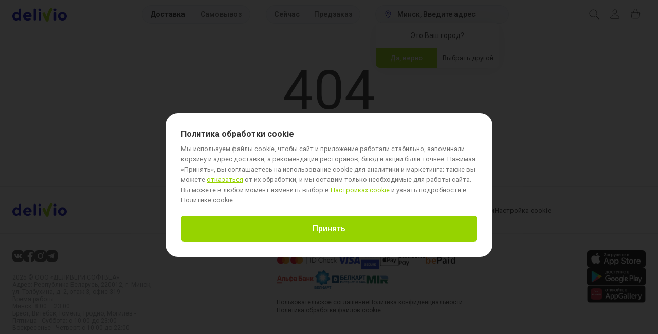

--- FILE ---
content_type: text/html
request_url: https://delivio.by/minsk/restaurant/artsushi
body_size: 1809
content:
<!DOCTYPE html>
<html lang="ru">
  <head>

    <meta charset="utf-8" />
    <link rel="icon" href="/favicon.ico" />
    <link rel="apple-touch-icon" sizes="180x180" href="/apple-touch-icon.png" />
    <link rel="icon" type="image/png" sizes="32x32" href="/favicon-32x32.png" />
    <link rel="icon" type="image/png" sizes="16x16" href="/favicon-16x16.png" />
    <link rel="mask-icon" href="/safari-pinned-tab.svg" color="#5bbad5" />
    <meta name="msapplication-TileColor" content="#00aba9" />
    <meta name="theme-color" content="#ffffff" />
    <meta property="og:title" name="title" content="Delivio" />
    <meta property="og:description" content="Delivio – сервис для заказа блюд из кафе и ресторанов города." />
    <meta property="og:url" content="https://delivio.by" />
    <meta property="og:image" name="image" content="https://delivio.by/og.jpg" />
    <meta property="og:image:width" content="400" />
    <meta property="og:image:height" content="400" />
    <meta property="og:type" content="website" />
    <meta name="facebook-domain-verification" content="y0k8oz35ifqvfbkyxi4dwkjltr0kp0" />
    <meta name="twitter:card" content="summary_large_image" />
    <meta name="twitter:title" content="Delivio" />
    <meta
      name="twitter:description"
      content="Delivio – сервис для заказа блюд из кафе и ресторанов города."
    />
    <meta name="twitter:image" content="http://delivio.by/og.jpg" />
    <meta name="author" content="ООО «Деливери Софтвеа»" />
    <meta name="apple-mobile-web-app-title" content="DELIVIO" />
    <meta name="application-name" content="DELIVIO" />
    <meta name="viewport" content="width=device-width, initial-scale=1" />
    <!--
      manifest.json provides metadata used when your web app is installed on a
      user's mobile device or desktop. See https://developers.google.com/web/fundamentals/web-app-manifest/
    -->
    <link rel="manifest" href="/manifest.json" />

    <link rel="preconnect" href="https://fonts.googleapis.com" />
    <link rel="preconnect" href="https://fonts.gstatic.com" crossorigin />
    <link
      href="https://fonts.googleapis.com/css2?family=Roboto:wght@400;500;700&display=swap"
      rel="stylesheet"
    />

    <title>Деливио</title>
    <script defer src="https://js.bepaid.by/widget/be_gateway.js"></script>
    <!-- <script async type="text/javascript" src="https://static.xoalt.com/engine/engine.js"></script> -->
    <script type="module" crossorigin src="/assets/index-CDGTtcwS.js"></script>
    <link rel="stylesheet" crossorigin href="/assets/index-BtVPs7cB.css">
  </head>

  <body>

    <noscript class="noscript-banner">You need to enable JavaScript to run this app.</noscript>
    <div id="root"></div>
    <div id="modal-root"></div>

    <script type="text/javascript">
      if ('false' === 'false') {
        var digiScript = document.createElement('script');
        digiScript.src = '//cdn.diginetica.net/3226/client.js';
        digiScript.async = true;
        document.body.appendChild(digiScript);
      }
    </script>

    <script>
      window.ymapsWasLoadedRuRu = () => (window.ymapsWasLoadedRuRuFlag = true);
    </script>

    <!-- TODO: add parameter "coordorder" to yandex map, swap longitude and latitude -->
    <script src="https://api-maps.yandex.ru/2.1/?apikey=62b3b52b-bb30-4ec3-8cdc-f99d08a09729&suggest_apikey=cab564f8-5ae2-4938-b6ea-334144fe5c63&lang=ru_RU&onload=ymapsWasLoadedRuRu"></script>

    <!-- Yandex share -->
    <script async src="https://yastatic.net/share2/share.js"></script>



    <!-- roxchat button generation date: 2025-02-20 version: 2023.1 -->
    <a class="roxchat_button" href="#" rel="roxchat">
      <img src="https://delivioby.rox.chat/button.php" border="0"/>
    </a>
    <script type="text/javascript">
      roxchat = {
        accountName: "delivioby",
        domain: "delivioby.rox.chat",
        location: "default"
      };

      (function () {
        var s = document.createElement("script");
        s.type = "text/javascript";
        s.src = "https://delivioby.rox.chat/js/button.js";
        document.getElementsByTagName("head")[0].appendChild(s);
      })();
    </script>
    <!-- /roxchat button -->
     
     <!-- xoalt integration -->
    <!-- <script type="text/javascript">(adsbyxoalt = window.adsbyxoalt || []).push({});</script> -->
  </body>
</html>


--- FILE ---
content_type: text/css
request_url: https://delivio.by/assets/index-BtVPs7cB.css
body_size: 128079
content:
@charset "UTF-8";._MuiTextField_1b8ow_1{width:100%;border:0;outline:0}._MuiTextField_1b8ow_1>div{border:0;outline:0}._MuiTextField_1b8ow_1>div>input{border:0;outline:0;border-radius:12px;color:#000;box-shadow:inset 0 -3px 0 0 var(--gray-hover);background:var(--white)}._MuiTextField_1b8ow_1>div>input:focus{border:0;outline:0;box-shadow:inset 0 -3px 0 0 var(--gray-hover)}._MuiTextField_1b8ow_1>div>fieldset{display:none}._MuiTextField_1b8ow_1._primary_1b8ow_26>div>input{box-shadow:inset 0 -3px 0 0 var(--primaryColor)}._label_1ux13_1{position:relative}._error_1ux13_5{margin:0;padding:0;font-size:.875em;color:var(--error);position:absolute}@font-face{font-family:Montserrat;src:url(/fonts/montserrat/Montserrat-Bold.woff2) format("woff2"),url(/fonts/montserrat/Montserrat-Bold.woff) format("woff");font-weight:700;font-style:normal}@font-face{font-family:Montserrat;src:url(/fonts/montserrat/Montserrat-ExtraBold.woff2) format("woff2"),url(/fonts/montserrat/Montserrat-ExtraBold.woff) format("woff");font-weight:800;font-style:normal}:root{--white: #ffffff;--primaryColor: #96D300;--error: #ff6567;--black: #0a0a0a;--darkerGray: #9c9fa2;--gray-hover: #E8E8E8}input[type=tel]{margin:0;padding:0}@media screen and (min-width: 36em){.reveal.large,.reveal.small,.reveal.tiny,.reveal{right:auto;left:auto;margin:0 auto}}/*! normalize.css v8.0.0 | MIT License | github.com/necolas/normalize.css */html{line-height:1.15;-webkit-text-size-adjust:100%}body{margin:0}h1{font-size:2em;margin:.67em 0}hr{box-sizing:content-box;height:0;overflow:visible}pre{font-family:monospace,monospace;font-size:1em}a{background-color:transparent}b,strong{font-weight:bolder}code,kbd,samp{font-family:monospace,monospace;font-size:1em}small{font-size:80%}sub,sup{font-size:75%;line-height:0;position:relative;vertical-align:baseline}sub{bottom:-.25em}sup{top:-.5em}img{border-style:none}button,input,optgroup,select,textarea{font-family:inherit;font-size:100%;line-height:1.15;margin:0}button,input{overflow:visible}button,select{text-transform:none}button,[type=button],[type=reset],[type=submit]{-webkit-appearance:button}button::-moz-focus-inner,[type=button]::-moz-focus-inner,[type=reset]::-moz-focus-inner,[type=submit]::-moz-focus-inner{border-style:none;padding:0}button:-moz-focusring,[type=button]:-moz-focusring,[type=reset]:-moz-focusring,[type=submit]:-moz-focusring{outline:1px dotted ButtonText}fieldset{padding:.35em .75em .625em}textarea{overflow:auto}[type=checkbox],[type=radio]{box-sizing:border-box;padding:0}[type=number]::-webkit-inner-spin-button,[type=number]::-webkit-outer-spin-button{height:auto}[type=search]{-webkit-appearance:textfield;outline-offset:-2px}[type=search]::-webkit-search-decoration{-webkit-appearance:none}::-webkit-file-upload-button{-webkit-appearance:button;font:inherit}details{display:block}summary{display:list-item}template{display:none}[hidden]{display:none}.foundation-mq{font-family:"small=0em&xsmall=23.4375em&showcart=27.5em&medium=36em&xmedium=48em&large=64em&xlarge=75em&xxlarge=90em"}html{box-sizing:border-box;font-size:100%}*,*:before,*:after{box-sizing:inherit}body{margin:0;padding:0;background:#fff;font-family:Roboto,-apple-system,Segoe UI,Arial,sans-serif;font-weight:400;line-height:1.5;color:#0a0a0a;-webkit-font-smoothing:antialiased;-moz-osx-font-smoothing:grayscale}img{display:inline-block;vertical-align:middle;max-width:100%;height:auto;-ms-interpolation-mode:bicubic}textarea{height:auto;min-height:50px;border-radius:6px}select{box-sizing:border-box;width:100%;border-radius:6px}button{padding:0;-webkit-appearance:none;-moz-appearance:none;appearance:none;border:0;border-radius:6px;background:transparent;line-height:1;cursor:auto}[data-whatinput=mouse] button{outline:0}pre{overflow:auto}button,input,optgroup,select,textarea{font-family:inherit}[type=text],[type=password],[type=date],[type=datetime],[type=datetime-local],[type=month],[type=week],[type=email],[type=number],[type=search],[type=tel],[type=time],[type=url],[type=color],textarea{display:block;box-sizing:border-box;width:100%;height:2.5rem;margin:0 0 1rem;padding:.625rem;border:1px solid #e1e1e1;border-radius:0;background-color:#fff;box-shadow:none;font-family:inherit;font-size:.875rem;font-weight:400;line-height:1.5;color:#0a0a0a;transition:box-shadow .5s,border-color .25s ease-in-out;-webkit-appearance:none;-moz-appearance:none;appearance:none}[type=text]:focus,[type=password]:focus,[type=date]:focus,[type=datetime]:focus,[type=datetime-local]:focus,[type=month]:focus,[type=week]:focus,[type=email]:focus,[type=number]:focus,[type=search]:focus,[type=tel]:focus,[type=time]:focus,[type=url]:focus,[type=color]:focus,textarea:focus{outline:none;border:1px solid #96d300;background-color:#fff;box-shadow:0 0 5px #e1e1e1;transition:box-shadow .5s,border-color .25s ease-in-out}textarea{max-width:100%}textarea[rows]{height:auto}input:disabled,input[readonly],textarea:disabled,textarea[readonly]{background-color:#fafafa;cursor:not-allowed}[type=submit],[type=button]{-webkit-appearance:none;-moz-appearance:none;appearance:none;border-radius:6px}input[type=search]{box-sizing:border-box}::placeholder{color:#9c9fa2}[type=file],[type=checkbox],[type=radio]{margin:0 0 1rem}[type=checkbox]+label,[type=radio]+label{display:inline-block;vertical-align:baseline;margin-left:.5rem;margin-right:1rem;margin-bottom:0}[type=checkbox]+label[for],[type=radio]+label[for]{cursor:pointer}label>[type=checkbox],label>[type=radio]{margin-right:.5rem}[type=file]{width:100%}label{display:block;margin:0;font-size:.875rem;font-weight:400;line-height:1.8;color:#0a0a0a}label.middle{margin:0 0 1rem;padding:.5625rem 0}fieldset{margin:0;padding:0;border:0}select{height:2.5rem;margin:0 0 1rem;padding:.625rem 1.5rem .625rem .625rem;-webkit-appearance:none;-moz-appearance:none;appearance:none;border:1px solid #e1e1e1;border-radius:6px;background-color:#fff;font-family:inherit;font-size:.875rem;font-weight:400;line-height:1.5;color:#0a0a0a;background-image:url("data:image/svg+xml;utf8,<svg xmlns='http://www.w3.org/2000/svg' version='1.1' width='32' height='24' viewBox='0 0 32 24'><polygon points='0,0 32,0 16,24' style='fill: rgb%28156, 159, 162%29'></polygon></svg>");background-origin:content-box;background-position:right -1rem center;background-repeat:no-repeat;background-size:9px 6px;transition:box-shadow .5s,border-color .25s ease-in-out}@media screen and (min-width: 0�){select{background-image:url([data-uri])}}select:focus{outline:none;border:1px solid #96d300;background-color:#fff;box-shadow:0 0 5px #e1e1e1;transition:box-shadow .5s,border-color .25s ease-in-out}select:disabled{background-color:#fafafa;cursor:not-allowed}select::-ms-expand{display:none}select[multiple]{height:auto;background-image:none}div,dl,dt,dd,ul,ol,li,h1,h2,h3,h4,h5,h6,pre,form,p,blockquote,th,td{margin:0;padding:0}p{margin-bottom:1rem;font-size:inherit;line-height:1.6;text-rendering:optimizeLegibility}em,i{font-style:italic;line-height:inherit}strong,b{font-weight:500;line-height:inherit}small{font-size:80%;line-height:inherit}h1,.h1,h2,.h2,h3,.h3,h4,.h4,h5,.h5,h6,.h6{font-family:Roboto,-apple-system,Segoe UI,Arial,sans-serif;font-style:normal;font-weight:500;color:inherit;text-rendering:optimizeLegibility}h1 small,.h1 small,h2 small,.h2 small,h3 small,.h3 small,h4 small,.h4 small,h5 small,.h5 small,h6 small,.h6 small{line-height:0;color:#e1e1e1}h1,.h1{font-size:1.75rem;line-height:1.4;margin-top:0;margin-bottom:0}h2,.h2{font-size:1.5rem;line-height:1.4;margin-top:0;margin-bottom:0}h3,.h3{font-size:1.375rem;line-height:1.4;margin-top:0;margin-bottom:0}h4,.h4{font-size:1.125rem;line-height:1.4;margin-top:0;margin-bottom:0}h5,.h5{font-size:1.0625rem;line-height:1.4;margin-top:0;margin-bottom:0}h6,.h6{font-size:1rem;line-height:1.4;margin-top:0;margin-bottom:0}@media screen and (min-width: 36em){h1,.h1{font-size:2.375rem}h2,.h2{font-size:1.875rem}h3,.h3{font-size:1.5rem}h4,.h4{font-size:1.25rem}h5,.h5{font-size:1rem}h6,.h6{font-size:.875rem}}a{line-height:inherit;color:#73a200;text-decoration:none;cursor:pointer}a:hover,a:focus{color:#638b00}a img{border:0}hr{clear:both;max-width:87.5rem;height:0;margin:1.25rem auto;border-top:0;border-right:0;border-bottom:1px solid #e1e1e1;border-left:0}ul,ol,dl{margin-bottom:1rem;list-style-position:outside;line-height:1.6}li{font-size:inherit}ul{margin-left:1.25rem;list-style-type:disc}ol{margin-left:1.25rem}ul ul,ul ol,ol ul,ol ol{margin-left:1.25rem;margin-bottom:0}dl{margin-bottom:1rem}dl dt{margin-bottom:.3rem;font-weight:500}blockquote{margin:0 0 1rem;padding:.5625rem 1.25rem 0 1.1875rem;border-left:1px solid #e1e1e1}blockquote,blockquote p{line-height:1.6;color:#cacdd1}cite{display:block;font-size:.8125rem;color:#cacdd1}cite:before{content:"— "}figure{margin:0}code{padding:.125rem .3125rem .0625rem;border:1px solid #e1e1e1;background-color:#fafafa;font-family:Consolas,Liberation Mono,Courier,monospace;font-weight:400;color:#0a0a0a}kbd{margin:0;padding:.125rem .25rem 0;background-color:#fafafa;font-family:Consolas,Liberation Mono,Courier,monospace;color:#0a0a0a;border-radius:6px}.text-left{text-align:left}.text-right{text-align:right}.text-center{text-align:center}.text-justify{text-align:justify}@media screen and (min-width: 23.4375em){.xsmall-text-left{text-align:left}.xsmall-text-right{text-align:right}.xsmall-text-center{text-align:center}.xsmall-text-justify{text-align:justify}}@media screen and (min-width: 36em){.medium-text-left{text-align:left}.medium-text-right{text-align:right}.medium-text-center{text-align:center}.medium-text-justify{text-align:justify}}@media screen and (min-width: 48em){.xmedium-text-left{text-align:left}.xmedium-text-right{text-align:right}.xmedium-text-center{text-align:center}.xmedium-text-justify{text-align:justify}}@media screen and (min-width: 64em){.large-text-left{text-align:left}.large-text-right{text-align:right}.large-text-center{text-align:center}.large-text-justify{text-align:justify}}.grid-container{padding-right:.3125rem;padding-left:.3125rem;max-width:87.5rem;margin-left:auto;margin-right:auto}@media screen and (min-width: 36em){.grid-container{padding-right:.9375rem;padding-left:.9375rem}}.grid-container.fluid{padding-right:.3125rem;padding-left:.3125rem;max-width:100%;margin-left:auto;margin-right:auto}@media screen and (min-width: 36em){.grid-container.fluid{padding-right:.9375rem;padding-left:.9375rem}}.grid-container.full{padding-right:0;padding-left:0;max-width:100%;margin-left:auto;margin-right:auto}.cell{flex:0 0 auto;min-height:0px;min-width:0px;width:100%}.cell.auto{flex:1 1 0px}.grid-x>.auto{width:auto}.grid-x>.shrink{width:auto}.grid-x>.small-shrink,.grid-x>.small-full,.grid-x>.small-1,.grid-x>.small-2,.grid-x>.small-3,.grid-x>.small-4,.grid-x>.small-5,.grid-x>.small-6,.grid-x>.small-7,.grid-x>.small-8,.grid-x>.small-9,.grid-x>.small-10,.grid-x>.small-11,.grid-x>.small-12{flex-basis:auto}@media screen and (min-width: 23.4375em){.grid-x>.xsmall-shrink,.grid-x>.xsmall-full,.grid-x>.xsmall-1,.grid-x>.xsmall-2,.grid-x>.xsmall-3,.grid-x>.xsmall-4,.grid-x>.xsmall-5,.grid-x>.xsmall-6,.grid-x>.xsmall-7,.grid-x>.xsmall-8,.grid-x>.xsmall-9,.grid-x>.xsmall-10,.grid-x>.xsmall-11,.grid-x>.xsmall-12{flex-basis:auto}}@media screen and (min-width: 36em){.grid-x>.medium-shrink,.grid-x>.medium-full,.grid-x>.medium-1,.grid-x>.medium-2,.grid-x>.medium-3,.grid-x>.medium-4,.grid-x>.medium-5,.grid-x>.medium-6,.grid-x>.medium-7,.grid-x>.medium-8,.grid-x>.medium-9,.grid-x>.medium-10,.grid-x>.medium-11,.grid-x>.medium-12{flex-basis:auto}}@media screen and (min-width: 48em){.grid-x>.xmedium-shrink,.grid-x>.xmedium-full,.grid-x>.xmedium-1,.grid-x>.xmedium-2,.grid-x>.xmedium-3,.grid-x>.xmedium-4,.grid-x>.xmedium-5,.grid-x>.xmedium-6,.grid-x>.xmedium-7,.grid-x>.xmedium-8,.grid-x>.xmedium-9,.grid-x>.xmedium-10,.grid-x>.xmedium-11,.grid-x>.xmedium-12{flex-basis:auto}}@media screen and (min-width: 64em){.grid-x>.large-shrink,.grid-x>.large-full,.grid-x>.large-1,.grid-x>.large-2,.grid-x>.large-3,.grid-x>.large-4,.grid-x>.large-5,.grid-x>.large-6,.grid-x>.large-7,.grid-x>.large-8,.grid-x>.large-9,.grid-x>.large-10,.grid-x>.large-11,.grid-x>.large-12{flex-basis:auto}}.grid-x>.small-12,.grid-x>.small-11,.grid-x>.small-10,.grid-x>.small-9,.grid-x>.small-8,.grid-x>.small-7,.grid-x>.small-6,.grid-x>.small-5,.grid-x>.small-4,.grid-x>.small-3,.grid-x>.small-2,.grid-x>.small-1{flex:0 0 auto}.grid-x>.small-1{width:8.3333333333%}.grid-x>.small-2{width:16.6666666667%}.grid-x>.small-3{width:25%}.grid-x>.small-4{width:33.3333333333%}.grid-x>.small-5{width:41.6666666667%}.grid-x>.small-6{width:50%}.grid-x>.small-7{width:58.3333333333%}.grid-x>.small-8{width:66.6666666667%}.grid-x>.small-9{width:75%}.grid-x>.small-10{width:83.3333333333%}.grid-x>.small-11{width:91.6666666667%}.grid-x>.small-12{width:100%}@media screen and (min-width: 23.4375em){.grid-x>.xsmall-auto{flex:1 1 0px;width:auto}.grid-x>.xsmall-12,.grid-x>.xsmall-11,.grid-x>.xsmall-10,.grid-x>.xsmall-9,.grid-x>.xsmall-8,.grid-x>.xsmall-7,.grid-x>.xsmall-6,.grid-x>.xsmall-5,.grid-x>.xsmall-4,.grid-x>.xsmall-3,.grid-x>.xsmall-2,.grid-x>.xsmall-1,.grid-x>.xsmall-shrink{flex:0 0 auto}.grid-x>.xsmall-shrink{width:auto}.grid-x>.xsmall-1{width:8.3333333333%}.grid-x>.xsmall-2{width:16.6666666667%}.grid-x>.xsmall-3{width:25%}.grid-x>.xsmall-4{width:33.3333333333%}.grid-x>.xsmall-5{width:41.6666666667%}.grid-x>.xsmall-6{width:50%}.grid-x>.xsmall-7{width:58.3333333333%}.grid-x>.xsmall-8{width:66.6666666667%}.grid-x>.xsmall-9{width:75%}.grid-x>.xsmall-10{width:83.3333333333%}.grid-x>.xsmall-11{width:91.6666666667%}.grid-x>.xsmall-12{width:100%}}@media screen and (min-width: 36em){.grid-x>.medium-auto{flex:1 1 0px;width:auto}.grid-x>.medium-12,.grid-x>.medium-11,.grid-x>.medium-10,.grid-x>.medium-9,.grid-x>.medium-8,.grid-x>.medium-7,.grid-x>.medium-6,.grid-x>.medium-5,.grid-x>.medium-4,.grid-x>.medium-3,.grid-x>.medium-2,.grid-x>.medium-1,.grid-x>.medium-shrink{flex:0 0 auto}.grid-x>.medium-shrink{width:auto}.grid-x>.medium-1{width:8.3333333333%}.grid-x>.medium-2{width:16.6666666667%}.grid-x>.medium-3{width:25%}.grid-x>.medium-4{width:33.3333333333%}.grid-x>.medium-5{width:41.6666666667%}.grid-x>.medium-6{width:50%}.grid-x>.medium-7{width:58.3333333333%}.grid-x>.medium-8{width:66.6666666667%}.grid-x>.medium-9{width:75%}.grid-x>.medium-10{width:83.3333333333%}.grid-x>.medium-11{width:91.6666666667%}.grid-x>.medium-12{width:100%}}@media screen and (min-width: 48em){.grid-x>.xmedium-auto{flex:1 1 0px;width:auto}.grid-x>.xmedium-12,.grid-x>.xmedium-11,.grid-x>.xmedium-10,.grid-x>.xmedium-9,.grid-x>.xmedium-8,.grid-x>.xmedium-7,.grid-x>.xmedium-6,.grid-x>.xmedium-5,.grid-x>.xmedium-4,.grid-x>.xmedium-3,.grid-x>.xmedium-2,.grid-x>.xmedium-1,.grid-x>.xmedium-shrink{flex:0 0 auto}.grid-x>.xmedium-shrink{width:auto}.grid-x>.xmedium-1{width:8.3333333333%}.grid-x>.xmedium-2{width:16.6666666667%}.grid-x>.xmedium-3{width:25%}.grid-x>.xmedium-4{width:33.3333333333%}.grid-x>.xmedium-5{width:41.6666666667%}.grid-x>.xmedium-6{width:50%}.grid-x>.xmedium-7{width:58.3333333333%}.grid-x>.xmedium-8{width:66.6666666667%}.grid-x>.xmedium-9{width:75%}.grid-x>.xmedium-10{width:83.3333333333%}.grid-x>.xmedium-11{width:91.6666666667%}.grid-x>.xmedium-12{width:100%}}@media screen and (min-width: 64em){.grid-x>.large-auto{flex:1 1 0px;width:auto}.grid-x>.large-12,.grid-x>.large-11,.grid-x>.large-10,.grid-x>.large-9,.grid-x>.large-8,.grid-x>.large-7,.grid-x>.large-6,.grid-x>.large-5,.grid-x>.large-4,.grid-x>.large-3,.grid-x>.large-2,.grid-x>.large-1,.grid-x>.large-shrink{flex:0 0 auto}.grid-x>.large-shrink{width:auto}.grid-x>.large-1{width:8.3333333333%}.grid-x>.large-2{width:16.6666666667%}.grid-x>.large-3{width:25%}.grid-x>.large-4{width:33.3333333333%}.grid-x>.large-5{width:41.6666666667%}.grid-x>.large-6{width:50%}.grid-x>.large-7{width:58.3333333333%}.grid-x>.large-8{width:66.6666666667%}.grid-x>.large-9{width:75%}.grid-x>.large-10{width:83.3333333333%}.grid-x>.large-11{width:91.6666666667%}.grid-x>.large-12{width:100%}}.grid-margin-x:not(.grid-x)>.cell{width:auto}.grid-margin-y:not(.grid-y)>.cell{height:auto}.grid-margin-x{margin-left:-.3125rem;margin-right:-.3125rem}@media screen and (min-width: 36em){.grid-margin-x{margin-left:-.9375rem;margin-right:-.9375rem}}.grid-margin-x>.cell{width:calc(100% - .625rem);margin-left:.3125rem;margin-right:.3125rem}@media screen and (min-width: 36em){.grid-margin-x>.cell{width:calc(100% - 1.875rem);margin-left:.9375rem;margin-right:.9375rem}}.grid-margin-x>.auto{width:auto}.grid-margin-x>.shrink{width:auto}.grid-margin-x>.small-1{width:calc(8.3333333333% - .625rem)}.grid-margin-x>.small-2{width:calc(16.6666666667% - .625rem)}.grid-margin-x>.small-3{width:calc(25% - .625rem)}.grid-margin-x>.small-4{width:calc(33.3333333333% - .625rem)}.grid-margin-x>.small-5{width:calc(41.6666666667% - .625rem)}.grid-margin-x>.small-6{width:calc(50% - .625rem)}.grid-margin-x>.small-7{width:calc(58.3333333333% - .625rem)}.grid-margin-x>.small-8{width:calc(66.6666666667% - .625rem)}.grid-margin-x>.small-9{width:calc(75% - .625rem)}.grid-margin-x>.small-10{width:calc(83.3333333333% - .625rem)}.grid-margin-x>.small-11{width:calc(91.6666666667% - .625rem)}.grid-margin-x>.small-12{width:calc(100% - .625rem)}@media screen and (min-width: 23.4375em){.grid-margin-x>.xsmall-auto{width:auto}.grid-margin-x>.xsmall-shrink{width:auto}.grid-margin-x>.xsmall-1{width:calc(8.3333333333% - .625rem)}.grid-margin-x>.xsmall-2{width:calc(16.6666666667% - .625rem)}.grid-margin-x>.xsmall-3{width:calc(25% - .625rem)}.grid-margin-x>.xsmall-4{width:calc(33.3333333333% - .625rem)}.grid-margin-x>.xsmall-5{width:calc(41.6666666667% - .625rem)}.grid-margin-x>.xsmall-6{width:calc(50% - .625rem)}.grid-margin-x>.xsmall-7{width:calc(58.3333333333% - .625rem)}.grid-margin-x>.xsmall-8{width:calc(66.6666666667% - .625rem)}.grid-margin-x>.xsmall-9{width:calc(75% - .625rem)}.grid-margin-x>.xsmall-10{width:calc(83.3333333333% - .625rem)}.grid-margin-x>.xsmall-11{width:calc(91.6666666667% - .625rem)}.grid-margin-x>.xsmall-12{width:calc(100% - .625rem)}}@media screen and (min-width: 36em){.grid-margin-x>.auto{width:auto}.grid-margin-x>.shrink{width:auto}.grid-margin-x>.small-1{width:calc(8.3333333333% - 1.875rem)}.grid-margin-x>.small-2{width:calc(16.6666666667% - 1.875rem)}.grid-margin-x>.small-3{width:calc(25% - 1.875rem)}.grid-margin-x>.small-4{width:calc(33.3333333333% - 1.875rem)}.grid-margin-x>.small-5{width:calc(41.6666666667% - 1.875rem)}.grid-margin-x>.small-6{width:calc(50% - 1.875rem)}.grid-margin-x>.small-7{width:calc(58.3333333333% - 1.875rem)}.grid-margin-x>.small-8{width:calc(66.6666666667% - 1.875rem)}.grid-margin-x>.small-9{width:calc(75% - 1.875rem)}.grid-margin-x>.small-10{width:calc(83.3333333333% - 1.875rem)}.grid-margin-x>.small-11{width:calc(91.6666666667% - 1.875rem)}.grid-margin-x>.small-12{width:calc(100% - 1.875rem)}.grid-margin-x>.xsmall-auto{width:auto}.grid-margin-x>.xsmall-shrink{width:auto}.grid-margin-x>.xsmall-1{width:calc(8.3333333333% - 1.875rem)}.grid-margin-x>.xsmall-2{width:calc(16.6666666667% - 1.875rem)}.grid-margin-x>.xsmall-3{width:calc(25% - 1.875rem)}.grid-margin-x>.xsmall-4{width:calc(33.3333333333% - 1.875rem)}.grid-margin-x>.xsmall-5{width:calc(41.6666666667% - 1.875rem)}.grid-margin-x>.xsmall-6{width:calc(50% - 1.875rem)}.grid-margin-x>.xsmall-7{width:calc(58.3333333333% - 1.875rem)}.grid-margin-x>.xsmall-8{width:calc(66.6666666667% - 1.875rem)}.grid-margin-x>.xsmall-9{width:calc(75% - 1.875rem)}.grid-margin-x>.xsmall-10{width:calc(83.3333333333% - 1.875rem)}.grid-margin-x>.xsmall-11{width:calc(91.6666666667% - 1.875rem)}.grid-margin-x>.xsmall-12{width:calc(100% - 1.875rem)}.grid-margin-x>.showcart-auto{width:auto}.grid-margin-x>.showcart-shrink{width:auto}.grid-margin-x>.showcart-1{width:calc(8.3333333333% - 1.875rem)}.grid-margin-x>.showcart-2{width:calc(16.6666666667% - 1.875rem)}.grid-margin-x>.showcart-3{width:calc(25% - 1.875rem)}.grid-margin-x>.showcart-4{width:calc(33.3333333333% - 1.875rem)}.grid-margin-x>.showcart-5{width:calc(41.6666666667% - 1.875rem)}.grid-margin-x>.showcart-6{width:calc(50% - 1.875rem)}.grid-margin-x>.showcart-7{width:calc(58.3333333333% - 1.875rem)}.grid-margin-x>.showcart-8{width:calc(66.6666666667% - 1.875rem)}.grid-margin-x>.showcart-9{width:calc(75% - 1.875rem)}.grid-margin-x>.showcart-10{width:calc(83.3333333333% - 1.875rem)}.grid-margin-x>.showcart-11{width:calc(91.6666666667% - 1.875rem)}.grid-margin-x>.showcart-12{width:calc(100% - 1.875rem)}.grid-margin-x>.medium-auto{width:auto}.grid-margin-x>.medium-shrink{width:auto}.grid-margin-x>.medium-1{width:calc(8.3333333333% - 1.875rem)}.grid-margin-x>.medium-2{width:calc(16.6666666667% - 1.875rem)}.grid-margin-x>.medium-3{width:calc(25% - 1.875rem)}.grid-margin-x>.medium-4{width:calc(33.3333333333% - 1.875rem)}.grid-margin-x>.medium-5{width:calc(41.6666666667% - 1.875rem)}.grid-margin-x>.medium-6{width:calc(50% - 1.875rem)}.grid-margin-x>.medium-7{width:calc(58.3333333333% - 1.875rem)}.grid-margin-x>.medium-8{width:calc(66.6666666667% - 1.875rem)}.grid-margin-x>.medium-9{width:calc(75% - 1.875rem)}.grid-margin-x>.medium-10{width:calc(83.3333333333% - 1.875rem)}.grid-margin-x>.medium-11{width:calc(91.6666666667% - 1.875rem)}.grid-margin-x>.medium-12{width:calc(100% - 1.875rem)}}@media screen and (min-width: 48em){.grid-margin-x>.xmedium-auto{width:auto}.grid-margin-x>.xmedium-shrink{width:auto}.grid-margin-x>.xmedium-1{width:calc(8.3333333333% - 1.875rem)}.grid-margin-x>.xmedium-2{width:calc(16.6666666667% - 1.875rem)}.grid-margin-x>.xmedium-3{width:calc(25% - 1.875rem)}.grid-margin-x>.xmedium-4{width:calc(33.3333333333% - 1.875rem)}.grid-margin-x>.xmedium-5{width:calc(41.6666666667% - 1.875rem)}.grid-margin-x>.xmedium-6{width:calc(50% - 1.875rem)}.grid-margin-x>.xmedium-7{width:calc(58.3333333333% - 1.875rem)}.grid-margin-x>.xmedium-8{width:calc(66.6666666667% - 1.875rem)}.grid-margin-x>.xmedium-9{width:calc(75% - 1.875rem)}.grid-margin-x>.xmedium-10{width:calc(83.3333333333% - 1.875rem)}.grid-margin-x>.xmedium-11{width:calc(91.6666666667% - 1.875rem)}.grid-margin-x>.xmedium-12{width:calc(100% - 1.875rem)}}@media screen and (min-width: 64em){.grid-margin-x>.large-auto{width:auto}.grid-margin-x>.large-shrink{width:auto}.grid-margin-x>.large-1{width:calc(8.3333333333% - 1.875rem)}.grid-margin-x>.large-2{width:calc(16.6666666667% - 1.875rem)}.grid-margin-x>.large-3{width:calc(25% - 1.875rem)}.grid-margin-x>.large-4{width:calc(33.3333333333% - 1.875rem)}.grid-margin-x>.large-5{width:calc(41.6666666667% - 1.875rem)}.grid-margin-x>.large-6{width:calc(50% - 1.875rem)}.grid-margin-x>.large-7{width:calc(58.3333333333% - 1.875rem)}.grid-margin-x>.large-8{width:calc(66.6666666667% - 1.875rem)}.grid-margin-x>.large-9{width:calc(75% - 1.875rem)}.grid-margin-x>.large-10{width:calc(83.3333333333% - 1.875rem)}.grid-margin-x>.large-11{width:calc(91.6666666667% - 1.875rem)}.grid-margin-x>.large-12{width:calc(100% - 1.875rem)}}.grid-padding-x .grid-padding-x{margin-right:-.3125rem;margin-left:-.3125rem}@media screen and (min-width: 36em){.grid-padding-x .grid-padding-x{margin-right:-.9375rem;margin-left:-.9375rem}}.grid-container:not(.full)>.grid-padding-x{margin-right:-.3125rem;margin-left:-.3125rem}@media screen and (min-width: 36em){.grid-container:not(.full)>.grid-padding-x{margin-right:-.9375rem;margin-left:-.9375rem}}.grid-padding-x>.cell{padding-right:.3125rem;padding-left:.3125rem}@media screen and (min-width: 36em){.grid-padding-x>.cell{padding-right:.9375rem;padding-left:.9375rem}}.small-up-1>.cell{width:100%}.small-up-2>.cell{width:50%}.small-up-3>.cell{width:33.3333333333%}.small-up-4>.cell{width:25%}.small-up-5>.cell{width:20%}.small-up-6>.cell{width:16.6666666667%}.small-up-7>.cell{width:14.2857142857%}.small-up-8>.cell{width:12.5%}@media screen and (min-width: 23.4375em){.xsmall-up-1>.cell{width:100%}.xsmall-up-2>.cell{width:50%}.xsmall-up-3>.cell{width:33.3333333333%}.xsmall-up-4>.cell{width:25%}.xsmall-up-5>.cell{width:20%}.xsmall-up-6>.cell{width:16.6666666667%}.xsmall-up-7>.cell{width:14.2857142857%}.xsmall-up-8>.cell{width:12.5%}}@media screen and (min-width: 36em){.medium-up-1>.cell{width:100%}.medium-up-2>.cell{width:50%}.medium-up-3>.cell{width:33.3333333333%}.medium-up-4>.cell{width:25%}.medium-up-5>.cell{width:20%}.medium-up-6>.cell{width:16.6666666667%}.medium-up-7>.cell{width:14.2857142857%}.medium-up-8>.cell{width:12.5%}}@media screen and (min-width: 48em){.xmedium-up-1>.cell{width:100%}.xmedium-up-2>.cell{width:50%}.xmedium-up-3>.cell{width:33.3333333333%}.xmedium-up-4>.cell{width:25%}.xmedium-up-5>.cell{width:20%}.xmedium-up-6>.cell{width:16.6666666667%}.xmedium-up-7>.cell{width:14.2857142857%}.xmedium-up-8>.cell{width:12.5%}}@media screen and (min-width: 64em){.large-up-1>.cell{width:100%}.large-up-2>.cell{width:50%}.large-up-3>.cell{width:33.3333333333%}.large-up-4>.cell{width:25%}.large-up-5>.cell{width:20%}.large-up-6>.cell{width:16.6666666667%}.large-up-7>.cell{width:14.2857142857%}.large-up-8>.cell{width:12.5%}}.grid-margin-x.small-up-1>.cell{width:calc(100% - .625rem)}.grid-margin-x.small-up-2>.cell{width:calc(50% - .625rem)}.grid-margin-x.small-up-3>.cell{width:calc(33.3333333333% - .625rem)}.grid-margin-x.small-up-4>.cell{width:calc(25% - .625rem)}.grid-margin-x.small-up-5>.cell{width:calc(20% - .625rem)}.grid-margin-x.small-up-6>.cell{width:calc(16.6666666667% - .625rem)}.grid-margin-x.small-up-7>.cell{width:calc(14.2857142857% - .625rem)}.grid-margin-x.small-up-8>.cell{width:calc(12.5% - .625rem)}@media screen and (min-width: 23.4375em){.grid-margin-x.xsmall-up-1>.cell{width:calc(100% - .625rem)}.grid-margin-x.xsmall-up-2>.cell{width:calc(50% - .625rem)}.grid-margin-x.xsmall-up-3>.cell{width:calc(33.3333333333% - .625rem)}.grid-margin-x.xsmall-up-4>.cell{width:calc(25% - .625rem)}.grid-margin-x.xsmall-up-5>.cell{width:calc(20% - .625rem)}.grid-margin-x.xsmall-up-6>.cell{width:calc(16.6666666667% - .625rem)}.grid-margin-x.xsmall-up-7>.cell{width:calc(14.2857142857% - .625rem)}.grid-margin-x.xsmall-up-8>.cell{width:calc(12.5% - .625rem)}}@media screen and (min-width: 36em){.grid-margin-x.small-up-1>.cell{width:calc(100% - 1.875rem)}.grid-margin-x.small-up-2>.cell{width:calc(50% - 1.875rem)}.grid-margin-x.small-up-3>.cell{width:calc(33.3333333333% - 1.875rem)}.grid-margin-x.small-up-4>.cell{width:calc(25% - 1.875rem)}.grid-margin-x.small-up-5>.cell{width:calc(20% - 1.875rem)}.grid-margin-x.small-up-6>.cell{width:calc(16.6666666667% - 1.875rem)}.grid-margin-x.small-up-7>.cell{width:calc(14.2857142857% - 1.875rem)}.grid-margin-x.small-up-8>.cell{width:calc(12.5% - 1.875rem)}.grid-margin-x.medium-up-1>.cell{width:calc(100% - 1.875rem)}.grid-margin-x.medium-up-2>.cell{width:calc(50% - 1.875rem)}.grid-margin-x.medium-up-3>.cell{width:calc(33.3333333333% - 1.875rem)}.grid-margin-x.medium-up-4>.cell{width:calc(25% - 1.875rem)}.grid-margin-x.medium-up-5>.cell{width:calc(20% - 1.875rem)}.grid-margin-x.medium-up-6>.cell{width:calc(16.6666666667% - 1.875rem)}.grid-margin-x.medium-up-7>.cell{width:calc(14.2857142857% - 1.875rem)}.grid-margin-x.medium-up-8>.cell{width:calc(12.5% - 1.875rem)}}@media screen and (min-width: 48em){.grid-margin-x.xmedium-up-1>.cell{width:calc(100% - 1.875rem)}.grid-margin-x.xmedium-up-2>.cell{width:calc(50% - 1.875rem)}.grid-margin-x.xmedium-up-3>.cell{width:calc(33.3333333333% - 1.875rem)}.grid-margin-x.xmedium-up-4>.cell{width:calc(25% - 1.875rem)}.grid-margin-x.xmedium-up-5>.cell{width:calc(20% - 1.875rem)}.grid-margin-x.xmedium-up-6>.cell{width:calc(16.6666666667% - 1.875rem)}.grid-margin-x.xmedium-up-7>.cell{width:calc(14.2857142857% - 1.875rem)}.grid-margin-x.xmedium-up-8>.cell{width:calc(12.5% - 1.875rem)}}@media screen and (min-width: 64em){.grid-margin-x.large-up-1>.cell{width:calc(100% - 1.875rem)}.grid-margin-x.large-up-2>.cell{width:calc(50% - 1.875rem)}.grid-margin-x.large-up-3>.cell{width:calc(33.3333333333% - 1.875rem)}.grid-margin-x.large-up-4>.cell{width:calc(25% - 1.875rem)}.grid-margin-x.large-up-5>.cell{width:calc(20% - 1.875rem)}.grid-margin-x.large-up-6>.cell{width:calc(16.6666666667% - 1.875rem)}.grid-margin-x.large-up-7>.cell{width:calc(14.2857142857% - 1.875rem)}.grid-margin-x.large-up-8>.cell{width:calc(12.5% - 1.875rem)}}.small-margin-collapse{margin-right:0;margin-left:0}.small-margin-collapse>.cell{margin-right:0;margin-left:0}.small-margin-collapse>.small-1{width:8.3333333333%}.small-margin-collapse>.small-2{width:16.6666666667%}.small-margin-collapse>.small-3{width:25%}.small-margin-collapse>.small-4{width:33.3333333333%}.small-margin-collapse>.small-5{width:41.6666666667%}.small-margin-collapse>.small-6{width:50%}.small-margin-collapse>.small-7{width:58.3333333333%}.small-margin-collapse>.small-8{width:66.6666666667%}.small-margin-collapse>.small-9{width:75%}.small-margin-collapse>.small-10{width:83.3333333333%}.small-margin-collapse>.small-11{width:91.6666666667%}.small-margin-collapse>.small-12{width:100%}@media screen and (min-width: 23.4375em){.small-margin-collapse>.xsmall-1{width:8.3333333333%}.small-margin-collapse>.xsmall-2{width:16.6666666667%}.small-margin-collapse>.xsmall-3{width:25%}.small-margin-collapse>.xsmall-4{width:33.3333333333%}.small-margin-collapse>.xsmall-5{width:41.6666666667%}.small-margin-collapse>.xsmall-6{width:50%}.small-margin-collapse>.xsmall-7{width:58.3333333333%}.small-margin-collapse>.xsmall-8{width:66.6666666667%}.small-margin-collapse>.xsmall-9{width:75%}.small-margin-collapse>.xsmall-10{width:83.3333333333%}.small-margin-collapse>.xsmall-11{width:91.6666666667%}.small-margin-collapse>.xsmall-12{width:100%}}@media screen and (min-width: 36em){.small-margin-collapse>.medium-1{width:8.3333333333%}.small-margin-collapse>.medium-2{width:16.6666666667%}.small-margin-collapse>.medium-3{width:25%}.small-margin-collapse>.medium-4{width:33.3333333333%}.small-margin-collapse>.medium-5{width:41.6666666667%}.small-margin-collapse>.medium-6{width:50%}.small-margin-collapse>.medium-7{width:58.3333333333%}.small-margin-collapse>.medium-8{width:66.6666666667%}.small-margin-collapse>.medium-9{width:75%}.small-margin-collapse>.medium-10{width:83.3333333333%}.small-margin-collapse>.medium-11{width:91.6666666667%}.small-margin-collapse>.medium-12{width:100%}}@media screen and (min-width: 48em){.small-margin-collapse>.xmedium-1{width:8.3333333333%}.small-margin-collapse>.xmedium-2{width:16.6666666667%}.small-margin-collapse>.xmedium-3{width:25%}.small-margin-collapse>.xmedium-4{width:33.3333333333%}.small-margin-collapse>.xmedium-5{width:41.6666666667%}.small-margin-collapse>.xmedium-6{width:50%}.small-margin-collapse>.xmedium-7{width:58.3333333333%}.small-margin-collapse>.xmedium-8{width:66.6666666667%}.small-margin-collapse>.xmedium-9{width:75%}.small-margin-collapse>.xmedium-10{width:83.3333333333%}.small-margin-collapse>.xmedium-11{width:91.6666666667%}.small-margin-collapse>.xmedium-12{width:100%}}@media screen and (min-width: 64em){.small-margin-collapse>.large-1{width:8.3333333333%}.small-margin-collapse>.large-2{width:16.6666666667%}.small-margin-collapse>.large-3{width:25%}.small-margin-collapse>.large-4{width:33.3333333333%}.small-margin-collapse>.large-5{width:41.6666666667%}.small-margin-collapse>.large-6{width:50%}.small-margin-collapse>.large-7{width:58.3333333333%}.small-margin-collapse>.large-8{width:66.6666666667%}.small-margin-collapse>.large-9{width:75%}.small-margin-collapse>.large-10{width:83.3333333333%}.small-margin-collapse>.large-11{width:91.6666666667%}.small-margin-collapse>.large-12{width:100%}}.small-padding-collapse{margin-right:0;margin-left:0}.small-padding-collapse>.cell{padding-right:0;padding-left:0}@media screen and (min-width: 23.4375em){.xsmall-margin-collapse{margin-right:0;margin-left:0}.xsmall-margin-collapse>.cell{margin-right:0;margin-left:0}}@media screen and (min-width: 23.4375em){.xsmall-margin-collapse>.small-1{width:8.3333333333%}.xsmall-margin-collapse>.small-2{width:16.6666666667%}.xsmall-margin-collapse>.small-3{width:25%}.xsmall-margin-collapse>.small-4{width:33.3333333333%}.xsmall-margin-collapse>.small-5{width:41.6666666667%}.xsmall-margin-collapse>.small-6{width:50%}.xsmall-margin-collapse>.small-7{width:58.3333333333%}.xsmall-margin-collapse>.small-8{width:66.6666666667%}.xsmall-margin-collapse>.small-9{width:75%}.xsmall-margin-collapse>.small-10{width:83.3333333333%}.xsmall-margin-collapse>.small-11{width:91.6666666667%}.xsmall-margin-collapse>.small-12{width:100%}}@media screen and (min-width: 23.4375em){.xsmall-margin-collapse>.xsmall-1{width:8.3333333333%}.xsmall-margin-collapse>.xsmall-2{width:16.6666666667%}.xsmall-margin-collapse>.xsmall-3{width:25%}.xsmall-margin-collapse>.xsmall-4{width:33.3333333333%}.xsmall-margin-collapse>.xsmall-5{width:41.6666666667%}.xsmall-margin-collapse>.xsmall-6{width:50%}.xsmall-margin-collapse>.xsmall-7{width:58.3333333333%}.xsmall-margin-collapse>.xsmall-8{width:66.6666666667%}.xsmall-margin-collapse>.xsmall-9{width:75%}.xsmall-margin-collapse>.xsmall-10{width:83.3333333333%}.xsmall-margin-collapse>.xsmall-11{width:91.6666666667%}.xsmall-margin-collapse>.xsmall-12{width:100%}}@media screen and (min-width: 36em){.xsmall-margin-collapse>.medium-1{width:8.3333333333%}.xsmall-margin-collapse>.medium-2{width:16.6666666667%}.xsmall-margin-collapse>.medium-3{width:25%}.xsmall-margin-collapse>.medium-4{width:33.3333333333%}.xsmall-margin-collapse>.medium-5{width:41.6666666667%}.xsmall-margin-collapse>.medium-6{width:50%}.xsmall-margin-collapse>.medium-7{width:58.3333333333%}.xsmall-margin-collapse>.medium-8{width:66.6666666667%}.xsmall-margin-collapse>.medium-9{width:75%}.xsmall-margin-collapse>.medium-10{width:83.3333333333%}.xsmall-margin-collapse>.medium-11{width:91.6666666667%}.xsmall-margin-collapse>.medium-12{width:100%}}@media screen and (min-width: 48em){.xsmall-margin-collapse>.xmedium-1{width:8.3333333333%}.xsmall-margin-collapse>.xmedium-2{width:16.6666666667%}.xsmall-margin-collapse>.xmedium-3{width:25%}.xsmall-margin-collapse>.xmedium-4{width:33.3333333333%}.xsmall-margin-collapse>.xmedium-5{width:41.6666666667%}.xsmall-margin-collapse>.xmedium-6{width:50%}.xsmall-margin-collapse>.xmedium-7{width:58.3333333333%}.xsmall-margin-collapse>.xmedium-8{width:66.6666666667%}.xsmall-margin-collapse>.xmedium-9{width:75%}.xsmall-margin-collapse>.xmedium-10{width:83.3333333333%}.xsmall-margin-collapse>.xmedium-11{width:91.6666666667%}.xsmall-margin-collapse>.xmedium-12{width:100%}}@media screen and (min-width: 64em){.xsmall-margin-collapse>.large-1{width:8.3333333333%}.xsmall-margin-collapse>.large-2{width:16.6666666667%}.xsmall-margin-collapse>.large-3{width:25%}.xsmall-margin-collapse>.large-4{width:33.3333333333%}.xsmall-margin-collapse>.large-5{width:41.6666666667%}.xsmall-margin-collapse>.large-6{width:50%}.xsmall-margin-collapse>.large-7{width:58.3333333333%}.xsmall-margin-collapse>.large-8{width:66.6666666667%}.xsmall-margin-collapse>.large-9{width:75%}.xsmall-margin-collapse>.large-10{width:83.3333333333%}.xsmall-margin-collapse>.large-11{width:91.6666666667%}.xsmall-margin-collapse>.large-12{width:100%}}@media screen and (min-width: 23.4375em){.xsmall-padding-collapse{margin-right:0;margin-left:0}.xsmall-padding-collapse>.cell{padding-right:0;padding-left:0}}@media screen and (min-width: 36em){.medium-margin-collapse{margin-right:0;margin-left:0}.medium-margin-collapse>.cell{margin-right:0;margin-left:0}}@media screen and (min-width: 36em){.medium-margin-collapse>.small-1{width:8.3333333333%}.medium-margin-collapse>.small-2{width:16.6666666667%}.medium-margin-collapse>.small-3{width:25%}.medium-margin-collapse>.small-4{width:33.3333333333%}.medium-margin-collapse>.small-5{width:41.6666666667%}.medium-margin-collapse>.small-6{width:50%}.medium-margin-collapse>.small-7{width:58.3333333333%}.medium-margin-collapse>.small-8{width:66.6666666667%}.medium-margin-collapse>.small-9{width:75%}.medium-margin-collapse>.small-10{width:83.3333333333%}.medium-margin-collapse>.small-11{width:91.6666666667%}.medium-margin-collapse>.small-12{width:100%}}@media screen and (min-width: 36em){.medium-margin-collapse>.xsmall-1{width:8.3333333333%}.medium-margin-collapse>.xsmall-2{width:16.6666666667%}.medium-margin-collapse>.xsmall-3{width:25%}.medium-margin-collapse>.xsmall-4{width:33.3333333333%}.medium-margin-collapse>.xsmall-5{width:41.6666666667%}.medium-margin-collapse>.xsmall-6{width:50%}.medium-margin-collapse>.xsmall-7{width:58.3333333333%}.medium-margin-collapse>.xsmall-8{width:66.6666666667%}.medium-margin-collapse>.xsmall-9{width:75%}.medium-margin-collapse>.xsmall-10{width:83.3333333333%}.medium-margin-collapse>.xsmall-11{width:91.6666666667%}.medium-margin-collapse>.xsmall-12{width:100%}}@media screen and (min-width: 36em){.medium-margin-collapse>.medium-1{width:8.3333333333%}.medium-margin-collapse>.medium-2{width:16.6666666667%}.medium-margin-collapse>.medium-3{width:25%}.medium-margin-collapse>.medium-4{width:33.3333333333%}.medium-margin-collapse>.medium-5{width:41.6666666667%}.medium-margin-collapse>.medium-6{width:50%}.medium-margin-collapse>.medium-7{width:58.3333333333%}.medium-margin-collapse>.medium-8{width:66.6666666667%}.medium-margin-collapse>.medium-9{width:75%}.medium-margin-collapse>.medium-10{width:83.3333333333%}.medium-margin-collapse>.medium-11{width:91.6666666667%}.medium-margin-collapse>.medium-12{width:100%}}@media screen and (min-width: 48em){.medium-margin-collapse>.xmedium-1{width:8.3333333333%}.medium-margin-collapse>.xmedium-2{width:16.6666666667%}.medium-margin-collapse>.xmedium-3{width:25%}.medium-margin-collapse>.xmedium-4{width:33.3333333333%}.medium-margin-collapse>.xmedium-5{width:41.6666666667%}.medium-margin-collapse>.xmedium-6{width:50%}.medium-margin-collapse>.xmedium-7{width:58.3333333333%}.medium-margin-collapse>.xmedium-8{width:66.6666666667%}.medium-margin-collapse>.xmedium-9{width:75%}.medium-margin-collapse>.xmedium-10{width:83.3333333333%}.medium-margin-collapse>.xmedium-11{width:91.6666666667%}.medium-margin-collapse>.xmedium-12{width:100%}}@media screen and (min-width: 64em){.medium-margin-collapse>.large-1{width:8.3333333333%}.medium-margin-collapse>.large-2{width:16.6666666667%}.medium-margin-collapse>.large-3{width:25%}.medium-margin-collapse>.large-4{width:33.3333333333%}.medium-margin-collapse>.large-5{width:41.6666666667%}.medium-margin-collapse>.large-6{width:50%}.medium-margin-collapse>.large-7{width:58.3333333333%}.medium-margin-collapse>.large-8{width:66.6666666667%}.medium-margin-collapse>.large-9{width:75%}.medium-margin-collapse>.large-10{width:83.3333333333%}.medium-margin-collapse>.large-11{width:91.6666666667%}.medium-margin-collapse>.large-12{width:100%}}@media screen and (min-width: 36em){.medium-padding-collapse{margin-right:0;margin-left:0}.medium-padding-collapse>.cell{padding-right:0;padding-left:0}}@media screen and (min-width: 48em){.xmedium-margin-collapse{margin-right:0;margin-left:0}.xmedium-margin-collapse>.cell{margin-right:0;margin-left:0}}@media screen and (min-width: 48em){.xmedium-margin-collapse>.small-1{width:8.3333333333%}.xmedium-margin-collapse>.small-2{width:16.6666666667%}.xmedium-margin-collapse>.small-3{width:25%}.xmedium-margin-collapse>.small-4{width:33.3333333333%}.xmedium-margin-collapse>.small-5{width:41.6666666667%}.xmedium-margin-collapse>.small-6{width:50%}.xmedium-margin-collapse>.small-7{width:58.3333333333%}.xmedium-margin-collapse>.small-8{width:66.6666666667%}.xmedium-margin-collapse>.small-9{width:75%}.xmedium-margin-collapse>.small-10{width:83.3333333333%}.xmedium-margin-collapse>.small-11{width:91.6666666667%}.xmedium-margin-collapse>.small-12{width:100%}}@media screen and (min-width: 48em){.xmedium-margin-collapse>.xsmall-1{width:8.3333333333%}.xmedium-margin-collapse>.xsmall-2{width:16.6666666667%}.xmedium-margin-collapse>.xsmall-3{width:25%}.xmedium-margin-collapse>.xsmall-4{width:33.3333333333%}.xmedium-margin-collapse>.xsmall-5{width:41.6666666667%}.xmedium-margin-collapse>.xsmall-6{width:50%}.xmedium-margin-collapse>.xsmall-7{width:58.3333333333%}.xmedium-margin-collapse>.xsmall-8{width:66.6666666667%}.xmedium-margin-collapse>.xsmall-9{width:75%}.xmedium-margin-collapse>.xsmall-10{width:83.3333333333%}.xmedium-margin-collapse>.xsmall-11{width:91.6666666667%}.xmedium-margin-collapse>.xsmall-12{width:100%}}@media screen and (min-width: 48em){.xmedium-margin-collapse>.medium-1{width:8.3333333333%}.xmedium-margin-collapse>.medium-2{width:16.6666666667%}.xmedium-margin-collapse>.medium-3{width:25%}.xmedium-margin-collapse>.medium-4{width:33.3333333333%}.xmedium-margin-collapse>.medium-5{width:41.6666666667%}.xmedium-margin-collapse>.medium-6{width:50%}.xmedium-margin-collapse>.medium-7{width:58.3333333333%}.xmedium-margin-collapse>.medium-8{width:66.6666666667%}.xmedium-margin-collapse>.medium-9{width:75%}.xmedium-margin-collapse>.medium-10{width:83.3333333333%}.xmedium-margin-collapse>.medium-11{width:91.6666666667%}.xmedium-margin-collapse>.medium-12{width:100%}}@media screen and (min-width: 48em){.xmedium-margin-collapse>.xmedium-1{width:8.3333333333%}.xmedium-margin-collapse>.xmedium-2{width:16.6666666667%}.xmedium-margin-collapse>.xmedium-3{width:25%}.xmedium-margin-collapse>.xmedium-4{width:33.3333333333%}.xmedium-margin-collapse>.xmedium-5{width:41.6666666667%}.xmedium-margin-collapse>.xmedium-6{width:50%}.xmedium-margin-collapse>.xmedium-7{width:58.3333333333%}.xmedium-margin-collapse>.xmedium-8{width:66.6666666667%}.xmedium-margin-collapse>.xmedium-9{width:75%}.xmedium-margin-collapse>.xmedium-10{width:83.3333333333%}.xmedium-margin-collapse>.xmedium-11{width:91.6666666667%}.xmedium-margin-collapse>.xmedium-12{width:100%}}@media screen and (min-width: 64em){.xmedium-margin-collapse>.large-1{width:8.3333333333%}.xmedium-margin-collapse>.large-2{width:16.6666666667%}.xmedium-margin-collapse>.large-3{width:25%}.xmedium-margin-collapse>.large-4{width:33.3333333333%}.xmedium-margin-collapse>.large-5{width:41.6666666667%}.xmedium-margin-collapse>.large-6{width:50%}.xmedium-margin-collapse>.large-7{width:58.3333333333%}.xmedium-margin-collapse>.large-8{width:66.6666666667%}.xmedium-margin-collapse>.large-9{width:75%}.xmedium-margin-collapse>.large-10{width:83.3333333333%}.xmedium-margin-collapse>.large-11{width:91.6666666667%}.xmedium-margin-collapse>.large-12{width:100%}}@media screen and (min-width: 48em){.xmedium-padding-collapse{margin-right:0;margin-left:0}.xmedium-padding-collapse>.cell{padding-right:0;padding-left:0}}@media screen and (min-width: 64em){.large-margin-collapse{margin-right:0;margin-left:0}.large-margin-collapse>.cell{margin-right:0;margin-left:0}}@media screen and (min-width: 64em){.large-margin-collapse>.small-1{width:8.3333333333%}.large-margin-collapse>.small-2{width:16.6666666667%}.large-margin-collapse>.small-3{width:25%}.large-margin-collapse>.small-4{width:33.3333333333%}.large-margin-collapse>.small-5{width:41.6666666667%}.large-margin-collapse>.small-6{width:50%}.large-margin-collapse>.small-7{width:58.3333333333%}.large-margin-collapse>.small-8{width:66.6666666667%}.large-margin-collapse>.small-9{width:75%}.large-margin-collapse>.small-10{width:83.3333333333%}.large-margin-collapse>.small-11{width:91.6666666667%}.large-margin-collapse>.small-12{width:100%}}@media screen and (min-width: 64em){.large-margin-collapse>.xsmall-1{width:8.3333333333%}.large-margin-collapse>.xsmall-2{width:16.6666666667%}.large-margin-collapse>.xsmall-3{width:25%}.large-margin-collapse>.xsmall-4{width:33.3333333333%}.large-margin-collapse>.xsmall-5{width:41.6666666667%}.large-margin-collapse>.xsmall-6{width:50%}.large-margin-collapse>.xsmall-7{width:58.3333333333%}.large-margin-collapse>.xsmall-8{width:66.6666666667%}.large-margin-collapse>.xsmall-9{width:75%}.large-margin-collapse>.xsmall-10{width:83.3333333333%}.large-margin-collapse>.xsmall-11{width:91.6666666667%}.large-margin-collapse>.xsmall-12{width:100%}}@media screen and (min-width: 64em){.large-margin-collapse>.medium-1{width:8.3333333333%}.large-margin-collapse>.medium-2{width:16.6666666667%}.large-margin-collapse>.medium-3{width:25%}.large-margin-collapse>.medium-4{width:33.3333333333%}.large-margin-collapse>.medium-5{width:41.6666666667%}.large-margin-collapse>.medium-6{width:50%}.large-margin-collapse>.medium-7{width:58.3333333333%}.large-margin-collapse>.medium-8{width:66.6666666667%}.large-margin-collapse>.medium-9{width:75%}.large-margin-collapse>.medium-10{width:83.3333333333%}.large-margin-collapse>.medium-11{width:91.6666666667%}.large-margin-collapse>.medium-12{width:100%}}@media screen and (min-width: 64em){.large-margin-collapse>.xmedium-1{width:8.3333333333%}.large-margin-collapse>.xmedium-2{width:16.6666666667%}.large-margin-collapse>.xmedium-3{width:25%}.large-margin-collapse>.xmedium-4{width:33.3333333333%}.large-margin-collapse>.xmedium-5{width:41.6666666667%}.large-margin-collapse>.xmedium-6{width:50%}.large-margin-collapse>.xmedium-7{width:58.3333333333%}.large-margin-collapse>.xmedium-8{width:66.6666666667%}.large-margin-collapse>.xmedium-9{width:75%}.large-margin-collapse>.xmedium-10{width:83.3333333333%}.large-margin-collapse>.xmedium-11{width:91.6666666667%}.large-margin-collapse>.xmedium-12{width:100%}}@media screen and (min-width: 64em){.large-margin-collapse>.large-1{width:8.3333333333%}.large-margin-collapse>.large-2{width:16.6666666667%}.large-margin-collapse>.large-3{width:25%}.large-margin-collapse>.large-4{width:33.3333333333%}.large-margin-collapse>.large-5{width:41.6666666667%}.large-margin-collapse>.large-6{width:50%}.large-margin-collapse>.large-7{width:58.3333333333%}.large-margin-collapse>.large-8{width:66.6666666667%}.large-margin-collapse>.large-9{width:75%}.large-margin-collapse>.large-10{width:83.3333333333%}.large-margin-collapse>.large-11{width:91.6666666667%}.large-margin-collapse>.large-12{width:100%}}@media screen and (min-width: 64em){.large-padding-collapse{margin-right:0;margin-left:0}.large-padding-collapse>.cell{padding-right:0;padding-left:0}}.small-offset-0{margin-left:0%}.grid-margin-x>.small-offset-0{margin-left:calc(0% + .3125rem)}.small-offset-1{margin-left:8.3333333333%}.grid-margin-x>.small-offset-1{margin-left:calc(8.3333333333% + .3125rem)}.small-offset-2{margin-left:16.6666666667%}.grid-margin-x>.small-offset-2{margin-left:calc(16.6666666667% + .3125rem)}.small-offset-3{margin-left:25%}.grid-margin-x>.small-offset-3{margin-left:calc(25% + .3125rem)}.small-offset-4{margin-left:33.3333333333%}.grid-margin-x>.small-offset-4{margin-left:calc(33.3333333333% + .3125rem)}.small-offset-5{margin-left:41.6666666667%}.grid-margin-x>.small-offset-5{margin-left:calc(41.6666666667% + .3125rem)}.small-offset-6{margin-left:50%}.grid-margin-x>.small-offset-6{margin-left:calc(50% + .3125rem)}.small-offset-7{margin-left:58.3333333333%}.grid-margin-x>.small-offset-7{margin-left:calc(58.3333333333% + .3125rem)}.small-offset-8{margin-left:66.6666666667%}.grid-margin-x>.small-offset-8{margin-left:calc(66.6666666667% + .3125rem)}.small-offset-9{margin-left:75%}.grid-margin-x>.small-offset-9{margin-left:calc(75% + .3125rem)}.small-offset-10{margin-left:83.3333333333%}.grid-margin-x>.small-offset-10{margin-left:calc(83.3333333333% + .3125rem)}.small-offset-11{margin-left:91.6666666667%}.grid-margin-x>.small-offset-11{margin-left:calc(91.6666666667% + .3125rem)}@media screen and (min-width: 23.4375em){.xsmall-offset-0{margin-left:0%}.grid-margin-x>.xsmall-offset-0{margin-left:calc(0% + .3125rem)}.xsmall-offset-1{margin-left:8.3333333333%}.grid-margin-x>.xsmall-offset-1{margin-left:calc(8.3333333333% + .3125rem)}.xsmall-offset-2{margin-left:16.6666666667%}.grid-margin-x>.xsmall-offset-2{margin-left:calc(16.6666666667% + .3125rem)}.xsmall-offset-3{margin-left:25%}.grid-margin-x>.xsmall-offset-3{margin-left:calc(25% + .3125rem)}.xsmall-offset-4{margin-left:33.3333333333%}.grid-margin-x>.xsmall-offset-4{margin-left:calc(33.3333333333% + .3125rem)}.xsmall-offset-5{margin-left:41.6666666667%}.grid-margin-x>.xsmall-offset-5{margin-left:calc(41.6666666667% + .3125rem)}.xsmall-offset-6{margin-left:50%}.grid-margin-x>.xsmall-offset-6{margin-left:calc(50% + .3125rem)}.xsmall-offset-7{margin-left:58.3333333333%}.grid-margin-x>.xsmall-offset-7{margin-left:calc(58.3333333333% + .3125rem)}.xsmall-offset-8{margin-left:66.6666666667%}.grid-margin-x>.xsmall-offset-8{margin-left:calc(66.6666666667% + .3125rem)}.xsmall-offset-9{margin-left:75%}.grid-margin-x>.xsmall-offset-9{margin-left:calc(75% + .3125rem)}.xsmall-offset-10{margin-left:83.3333333333%}.grid-margin-x>.xsmall-offset-10{margin-left:calc(83.3333333333% + .3125rem)}.xsmall-offset-11{margin-left:91.6666666667%}.grid-margin-x>.xsmall-offset-11{margin-left:calc(91.6666666667% + .3125rem)}}@media screen and (min-width: 36em){.medium-offset-0{margin-left:0%}.grid-margin-x>.medium-offset-0{margin-left:calc(0% + .9375rem)}.medium-offset-1{margin-left:8.3333333333%}.grid-margin-x>.medium-offset-1{margin-left:calc(8.3333333333% + .9375rem)}.medium-offset-2{margin-left:16.6666666667%}.grid-margin-x>.medium-offset-2{margin-left:calc(16.6666666667% + .9375rem)}.medium-offset-3{margin-left:25%}.grid-margin-x>.medium-offset-3{margin-left:calc(25% + .9375rem)}.medium-offset-4{margin-left:33.3333333333%}.grid-margin-x>.medium-offset-4{margin-left:calc(33.3333333333% + .9375rem)}.medium-offset-5{margin-left:41.6666666667%}.grid-margin-x>.medium-offset-5{margin-left:calc(41.6666666667% + .9375rem)}.medium-offset-6{margin-left:50%}.grid-margin-x>.medium-offset-6{margin-left:calc(50% + .9375rem)}.medium-offset-7{margin-left:58.3333333333%}.grid-margin-x>.medium-offset-7{margin-left:calc(58.3333333333% + .9375rem)}.medium-offset-8{margin-left:66.6666666667%}.grid-margin-x>.medium-offset-8{margin-left:calc(66.6666666667% + .9375rem)}.medium-offset-9{margin-left:75%}.grid-margin-x>.medium-offset-9{margin-left:calc(75% + .9375rem)}.medium-offset-10{margin-left:83.3333333333%}.grid-margin-x>.medium-offset-10{margin-left:calc(83.3333333333% + .9375rem)}.medium-offset-11{margin-left:91.6666666667%}.grid-margin-x>.medium-offset-11{margin-left:calc(91.6666666667% + .9375rem)}}@media screen and (min-width: 48em){.xmedium-offset-0{margin-left:0%}.grid-margin-x>.xmedium-offset-0{margin-left:calc(0% + .9375rem)}.xmedium-offset-1{margin-left:8.3333333333%}.grid-margin-x>.xmedium-offset-1{margin-left:calc(8.3333333333% + .9375rem)}.xmedium-offset-2{margin-left:16.6666666667%}.grid-margin-x>.xmedium-offset-2{margin-left:calc(16.6666666667% + .9375rem)}.xmedium-offset-3{margin-left:25%}.grid-margin-x>.xmedium-offset-3{margin-left:calc(25% + .9375rem)}.xmedium-offset-4{margin-left:33.3333333333%}.grid-margin-x>.xmedium-offset-4{margin-left:calc(33.3333333333% + .9375rem)}.xmedium-offset-5{margin-left:41.6666666667%}.grid-margin-x>.xmedium-offset-5{margin-left:calc(41.6666666667% + .9375rem)}.xmedium-offset-6{margin-left:50%}.grid-margin-x>.xmedium-offset-6{margin-left:calc(50% + .9375rem)}.xmedium-offset-7{margin-left:58.3333333333%}.grid-margin-x>.xmedium-offset-7{margin-left:calc(58.3333333333% + .9375rem)}.xmedium-offset-8{margin-left:66.6666666667%}.grid-margin-x>.xmedium-offset-8{margin-left:calc(66.6666666667% + .9375rem)}.xmedium-offset-9{margin-left:75%}.grid-margin-x>.xmedium-offset-9{margin-left:calc(75% + .9375rem)}.xmedium-offset-10{margin-left:83.3333333333%}.grid-margin-x>.xmedium-offset-10{margin-left:calc(83.3333333333% + .9375rem)}.xmedium-offset-11{margin-left:91.6666666667%}.grid-margin-x>.xmedium-offset-11{margin-left:calc(91.6666666667% + .9375rem)}}@media screen and (min-width: 64em){.large-offset-0{margin-left:0%}.grid-margin-x>.large-offset-0{margin-left:calc(0% + .9375rem)}.large-offset-1{margin-left:8.3333333333%}.grid-margin-x>.large-offset-1{margin-left:calc(8.3333333333% + .9375rem)}.large-offset-2{margin-left:16.6666666667%}.grid-margin-x>.large-offset-2{margin-left:calc(16.6666666667% + .9375rem)}.large-offset-3{margin-left:25%}.grid-margin-x>.large-offset-3{margin-left:calc(25% + .9375rem)}.large-offset-4{margin-left:33.3333333333%}.grid-margin-x>.large-offset-4{margin-left:calc(33.3333333333% + .9375rem)}.large-offset-5{margin-left:41.6666666667%}.grid-margin-x>.large-offset-5{margin-left:calc(41.6666666667% + .9375rem)}.large-offset-6{margin-left:50%}.grid-margin-x>.large-offset-6{margin-left:calc(50% + .9375rem)}.large-offset-7{margin-left:58.3333333333%}.grid-margin-x>.large-offset-7{margin-left:calc(58.3333333333% + .9375rem)}.large-offset-8{margin-left:66.6666666667%}.grid-margin-x>.large-offset-8{margin-left:calc(66.6666666667% + .9375rem)}.large-offset-9{margin-left:75%}.grid-margin-x>.large-offset-9{margin-left:calc(75% + .9375rem)}.large-offset-10{margin-left:83.3333333333%}.grid-margin-x>.large-offset-10{margin-left:calc(83.3333333333% + .9375rem)}.large-offset-11{margin-left:91.6666666667%}.grid-margin-x>.large-offset-11{margin-left:calc(91.6666666667% + .9375rem)}}.grid-y{display:flex;flex-flow:column nowrap}.grid-y>.cell{width:auto;max-width:none}.grid-y>.auto{height:auto}.grid-y>.shrink{height:auto}.grid-y>.small-shrink,.grid-y>.small-full,.grid-y>.small-1,.grid-y>.small-2,.grid-y>.small-3,.grid-y>.small-4,.grid-y>.small-5,.grid-y>.small-6,.grid-y>.small-7,.grid-y>.small-8,.grid-y>.small-9,.grid-y>.small-10,.grid-y>.small-11,.grid-y>.small-12{flex-basis:auto}@media screen and (min-width: 23.4375em){.grid-y>.xsmall-shrink,.grid-y>.xsmall-full,.grid-y>.xsmall-1,.grid-y>.xsmall-2,.grid-y>.xsmall-3,.grid-y>.xsmall-4,.grid-y>.xsmall-5,.grid-y>.xsmall-6,.grid-y>.xsmall-7,.grid-y>.xsmall-8,.grid-y>.xsmall-9,.grid-y>.xsmall-10,.grid-y>.xsmall-11,.grid-y>.xsmall-12{flex-basis:auto}}@media screen and (min-width: 36em){.grid-y>.medium-shrink,.grid-y>.medium-full,.grid-y>.medium-1,.grid-y>.medium-2,.grid-y>.medium-3,.grid-y>.medium-4,.grid-y>.medium-5,.grid-y>.medium-6,.grid-y>.medium-7,.grid-y>.medium-8,.grid-y>.medium-9,.grid-y>.medium-10,.grid-y>.medium-11,.grid-y>.medium-12{flex-basis:auto}}@media screen and (min-width: 48em){.grid-y>.xmedium-shrink,.grid-y>.xmedium-full,.grid-y>.xmedium-1,.grid-y>.xmedium-2,.grid-y>.xmedium-3,.grid-y>.xmedium-4,.grid-y>.xmedium-5,.grid-y>.xmedium-6,.grid-y>.xmedium-7,.grid-y>.xmedium-8,.grid-y>.xmedium-9,.grid-y>.xmedium-10,.grid-y>.xmedium-11,.grid-y>.xmedium-12{flex-basis:auto}}@media screen and (min-width: 64em){.grid-y>.large-shrink,.grid-y>.large-full,.grid-y>.large-1,.grid-y>.large-2,.grid-y>.large-3,.grid-y>.large-4,.grid-y>.large-5,.grid-y>.large-6,.grid-y>.large-7,.grid-y>.large-8,.grid-y>.large-9,.grid-y>.large-10,.grid-y>.large-11,.grid-y>.large-12{flex-basis:auto}}.grid-y>.small-12,.grid-y>.small-11,.grid-y>.small-10,.grid-y>.small-9,.grid-y>.small-8,.grid-y>.small-7,.grid-y>.small-6,.grid-y>.small-5,.grid-y>.small-4,.grid-y>.small-3,.grid-y>.small-2,.grid-y>.small-1{flex:0 0 auto}.grid-y>.small-1{height:8.3333333333%}.grid-y>.small-2{height:16.6666666667%}.grid-y>.small-3{height:25%}.grid-y>.small-4{height:33.3333333333%}.grid-y>.small-5{height:41.6666666667%}.grid-y>.small-6{height:50%}.grid-y>.small-7{height:58.3333333333%}.grid-y>.small-8{height:66.6666666667%}.grid-y>.small-9{height:75%}.grid-y>.small-10{height:83.3333333333%}.grid-y>.small-11{height:91.6666666667%}.grid-y>.small-12{height:100%}@media screen and (min-width: 23.4375em){.grid-y>.xsmall-auto{flex:1 1 0px;height:auto}.grid-y>.xsmall-12,.grid-y>.xsmall-11,.grid-y>.xsmall-10,.grid-y>.xsmall-9,.grid-y>.xsmall-8,.grid-y>.xsmall-7,.grid-y>.xsmall-6,.grid-y>.xsmall-5,.grid-y>.xsmall-4,.grid-y>.xsmall-3,.grid-y>.xsmall-2,.grid-y>.xsmall-1,.grid-y>.xsmall-shrink{flex:0 0 auto}.grid-y>.xsmall-shrink{height:auto}.grid-y>.xsmall-1{height:8.3333333333%}.grid-y>.xsmall-2{height:16.6666666667%}.grid-y>.xsmall-3{height:25%}.grid-y>.xsmall-4{height:33.3333333333%}.grid-y>.xsmall-5{height:41.6666666667%}.grid-y>.xsmall-6{height:50%}.grid-y>.xsmall-7{height:58.3333333333%}.grid-y>.xsmall-8{height:66.6666666667%}.grid-y>.xsmall-9{height:75%}.grid-y>.xsmall-10{height:83.3333333333%}.grid-y>.xsmall-11{height:91.6666666667%}.grid-y>.xsmall-12{height:100%}}@media screen and (min-width: 36em){.grid-y>.medium-auto{flex:1 1 0px;height:auto}.grid-y>.medium-12,.grid-y>.medium-11,.grid-y>.medium-10,.grid-y>.medium-9,.grid-y>.medium-8,.grid-y>.medium-7,.grid-y>.medium-6,.grid-y>.medium-5,.grid-y>.medium-4,.grid-y>.medium-3,.grid-y>.medium-2,.grid-y>.medium-1,.grid-y>.medium-shrink{flex:0 0 auto}.grid-y>.medium-shrink{height:auto}.grid-y>.medium-1{height:8.3333333333%}.grid-y>.medium-2{height:16.6666666667%}.grid-y>.medium-3{height:25%}.grid-y>.medium-4{height:33.3333333333%}.grid-y>.medium-5{height:41.6666666667%}.grid-y>.medium-6{height:50%}.grid-y>.medium-7{height:58.3333333333%}.grid-y>.medium-8{height:66.6666666667%}.grid-y>.medium-9{height:75%}.grid-y>.medium-10{height:83.3333333333%}.grid-y>.medium-11{height:91.6666666667%}.grid-y>.medium-12{height:100%}}@media screen and (min-width: 48em){.grid-y>.xmedium-auto{flex:1 1 0px;height:auto}.grid-y>.xmedium-12,.grid-y>.xmedium-11,.grid-y>.xmedium-10,.grid-y>.xmedium-9,.grid-y>.xmedium-8,.grid-y>.xmedium-7,.grid-y>.xmedium-6,.grid-y>.xmedium-5,.grid-y>.xmedium-4,.grid-y>.xmedium-3,.grid-y>.xmedium-2,.grid-y>.xmedium-1,.grid-y>.xmedium-shrink{flex:0 0 auto}.grid-y>.xmedium-shrink{height:auto}.grid-y>.xmedium-1{height:8.3333333333%}.grid-y>.xmedium-2{height:16.6666666667%}.grid-y>.xmedium-3{height:25%}.grid-y>.xmedium-4{height:33.3333333333%}.grid-y>.xmedium-5{height:41.6666666667%}.grid-y>.xmedium-6{height:50%}.grid-y>.xmedium-7{height:58.3333333333%}.grid-y>.xmedium-8{height:66.6666666667%}.grid-y>.xmedium-9{height:75%}.grid-y>.xmedium-10{height:83.3333333333%}.grid-y>.xmedium-11{height:91.6666666667%}.grid-y>.xmedium-12{height:100%}}@media screen and (min-width: 64em){.grid-y>.large-auto{flex:1 1 0px;height:auto}.grid-y>.large-12,.grid-y>.large-11,.grid-y>.large-10,.grid-y>.large-9,.grid-y>.large-8,.grid-y>.large-7,.grid-y>.large-6,.grid-y>.large-5,.grid-y>.large-4,.grid-y>.large-3,.grid-y>.large-2,.grid-y>.large-1,.grid-y>.large-shrink{flex:0 0 auto}.grid-y>.large-shrink{height:auto}.grid-y>.large-1{height:8.3333333333%}.grid-y>.large-2{height:16.6666666667%}.grid-y>.large-3{height:25%}.grid-y>.large-4{height:33.3333333333%}.grid-y>.large-5{height:41.6666666667%}.grid-y>.large-6{height:50%}.grid-y>.large-7{height:58.3333333333%}.grid-y>.large-8{height:66.6666666667%}.grid-y>.large-9{height:75%}.grid-y>.large-10{height:83.3333333333%}.grid-y>.large-11{height:91.6666666667%}.grid-y>.large-12{height:100%}}.grid-padding-y .grid-padding-y{margin-top:-.3125rem;margin-bottom:-.3125rem}@media screen and (min-width: 36em){.grid-padding-y .grid-padding-y{margin-top:-.9375rem;margin-bottom:-.9375rem}}.grid-padding-y>.cell{padding-top:.3125rem;padding-bottom:.3125rem}@media screen and (min-width: 36em){.grid-padding-y>.cell{padding-top:.9375rem;padding-bottom:.9375rem}}.grid-frame{overflow:hidden;position:relative;flex-wrap:nowrap;align-items:stretch;width:100vw}.cell .grid-frame{width:100%}.cell-block{overflow-x:auto;max-width:100%;-webkit-overflow-scrolling:touch;-ms-overflow-style:-ms-autohiding-scrollbar}.cell-block-y{overflow-y:auto;max-height:100%;min-height:100%;-webkit-overflow-scrolling:touch;-ms-overflow-style:-ms-autohiding-scrollbar}.cell-block-container{display:flex;flex-direction:column;max-height:100%}.cell-block-container>.grid-x{max-height:100%;flex-wrap:nowrap}@media screen and (min-width: 23.4375em){.xsmall-grid-frame{overflow:hidden;position:relative;flex-wrap:nowrap;align-items:stretch;width:100vw}.cell .xsmall-grid-frame{width:100%}.xsmall-cell-block{overflow-x:auto;max-width:100%;-webkit-overflow-scrolling:touch;-ms-overflow-style:-ms-autohiding-scrollbar}.xsmall-cell-block-container{display:flex;flex-direction:column;max-height:100%}.xsmall-cell-block-container>.grid-x{max-height:100%;flex-wrap:nowrap}.xsmall-cell-block-y{overflow-y:auto;max-height:100%;min-height:100%;-webkit-overflow-scrolling:touch;-ms-overflow-style:-ms-autohiding-scrollbar}}@media screen and (min-width: 36em){.medium-grid-frame{overflow:hidden;position:relative;flex-wrap:nowrap;align-items:stretch;width:100vw}.cell .medium-grid-frame{width:100%}.medium-cell-block{overflow-x:auto;max-width:100%;-webkit-overflow-scrolling:touch;-ms-overflow-style:-ms-autohiding-scrollbar}.medium-cell-block-container{display:flex;flex-direction:column;max-height:100%}.medium-cell-block-container>.grid-x{max-height:100%;flex-wrap:nowrap}.medium-cell-block-y{overflow-y:auto;max-height:100%;min-height:100%;-webkit-overflow-scrolling:touch;-ms-overflow-style:-ms-autohiding-scrollbar}}@media screen and (min-width: 48em){.xmedium-grid-frame{overflow:hidden;position:relative;flex-wrap:nowrap;align-items:stretch;width:100vw}.cell .xmedium-grid-frame{width:100%}.xmedium-cell-block{overflow-x:auto;max-width:100%;-webkit-overflow-scrolling:touch;-ms-overflow-style:-ms-autohiding-scrollbar}.xmedium-cell-block-container{display:flex;flex-direction:column;max-height:100%}.xmedium-cell-block-container>.grid-x{max-height:100%;flex-wrap:nowrap}.xmedium-cell-block-y{overflow-y:auto;max-height:100%;min-height:100%;-webkit-overflow-scrolling:touch;-ms-overflow-style:-ms-autohiding-scrollbar}}@media screen and (min-width: 64em){.large-grid-frame{overflow:hidden;position:relative;flex-wrap:nowrap;align-items:stretch;width:100vw}.cell .large-grid-frame{width:100%}.large-cell-block{overflow-x:auto;max-width:100%;-webkit-overflow-scrolling:touch;-ms-overflow-style:-ms-autohiding-scrollbar}.large-cell-block-container{display:flex;flex-direction:column;max-height:100%}.large-cell-block-container>.grid-x{max-height:100%;flex-wrap:nowrap}.large-cell-block-y{overflow-y:auto;max-height:100%;min-height:100%;-webkit-overflow-scrolling:touch;-ms-overflow-style:-ms-autohiding-scrollbar}}.grid-y.grid-frame{width:auto;overflow:hidden;position:relative;flex-wrap:nowrap;align-items:stretch;height:100vh}@media screen and (min-width: 23.4375em){.grid-y.xsmall-grid-frame{width:auto;overflow:hidden;position:relative;flex-wrap:nowrap;align-items:stretch;height:100vh}}@media screen and (min-width: 36em){.grid-y.medium-grid-frame{width:auto;overflow:hidden;position:relative;flex-wrap:nowrap;align-items:stretch;height:100vh}}@media screen and (min-width: 48em){.grid-y.xmedium-grid-frame{width:auto;overflow:hidden;position:relative;flex-wrap:nowrap;align-items:stretch;height:100vh}}@media screen and (min-width: 64em){.grid-y.large-grid-frame{width:auto;overflow:hidden;position:relative;flex-wrap:nowrap;align-items:stretch;height:100vh}}.cell .grid-y.grid-frame{height:100%}@media screen and (min-width: 23.4375em){.cell .grid-y.xsmall-grid-frame{height:100%}}@media screen and (min-width: 36em){.cell .grid-y.medium-grid-frame{height:100%}}@media screen and (min-width: 48em){.cell .grid-y.xmedium-grid-frame{height:100%}}@media screen and (min-width: 64em){.cell .grid-y.large-grid-frame{height:100%}}.grid-margin-y{margin-top:-.3125rem;margin-bottom:-.3125rem}@media screen and (min-width: 36em){.grid-margin-y{margin-top:-.9375rem;margin-bottom:-.9375rem}}.grid-margin-y>.cell{height:calc(100% - .625rem);margin-top:.3125rem;margin-bottom:.3125rem}@media screen and (min-width: 36em){.grid-margin-y>.cell{height:calc(100% - 1.875rem);margin-top:.9375rem;margin-bottom:.9375rem}}.grid-margin-y>.auto{height:auto}.grid-margin-y>.shrink{height:auto}.grid-margin-y>.small-1{height:calc(8.3333333333% - .625rem)}.grid-margin-y>.small-2{height:calc(16.6666666667% - .625rem)}.grid-margin-y>.small-3{height:calc(25% - .625rem)}.grid-margin-y>.small-4{height:calc(33.3333333333% - .625rem)}.grid-margin-y>.small-5{height:calc(41.6666666667% - .625rem)}.grid-margin-y>.small-6{height:calc(50% - .625rem)}.grid-margin-y>.small-7{height:calc(58.3333333333% - .625rem)}.grid-margin-y>.small-8{height:calc(66.6666666667% - .625rem)}.grid-margin-y>.small-9{height:calc(75% - .625rem)}.grid-margin-y>.small-10{height:calc(83.3333333333% - .625rem)}.grid-margin-y>.small-11{height:calc(91.6666666667% - .625rem)}.grid-margin-y>.small-12{height:calc(100% - .625rem)}@media screen and (min-width: 23.4375em){.grid-margin-y>.xsmall-auto{height:auto}.grid-margin-y>.xsmall-shrink{height:auto}.grid-margin-y>.xsmall-1{height:calc(8.3333333333% - .625rem)}.grid-margin-y>.xsmall-2{height:calc(16.6666666667% - .625rem)}.grid-margin-y>.xsmall-3{height:calc(25% - .625rem)}.grid-margin-y>.xsmall-4{height:calc(33.3333333333% - .625rem)}.grid-margin-y>.xsmall-5{height:calc(41.6666666667% - .625rem)}.grid-margin-y>.xsmall-6{height:calc(50% - .625rem)}.grid-margin-y>.xsmall-7{height:calc(58.3333333333% - .625rem)}.grid-margin-y>.xsmall-8{height:calc(66.6666666667% - .625rem)}.grid-margin-y>.xsmall-9{height:calc(75% - .625rem)}.grid-margin-y>.xsmall-10{height:calc(83.3333333333% - .625rem)}.grid-margin-y>.xsmall-11{height:calc(91.6666666667% - .625rem)}.grid-margin-y>.xsmall-12{height:calc(100% - .625rem)}}@media screen and (min-width: 36em){.grid-margin-y>.auto{height:auto}.grid-margin-y>.shrink{height:auto}.grid-margin-y>.small-1{height:calc(8.3333333333% - 1.875rem)}.grid-margin-y>.small-2{height:calc(16.6666666667% - 1.875rem)}.grid-margin-y>.small-3{height:calc(25% - 1.875rem)}.grid-margin-y>.small-4{height:calc(33.3333333333% - 1.875rem)}.grid-margin-y>.small-5{height:calc(41.6666666667% - 1.875rem)}.grid-margin-y>.small-6{height:calc(50% - 1.875rem)}.grid-margin-y>.small-7{height:calc(58.3333333333% - 1.875rem)}.grid-margin-y>.small-8{height:calc(66.6666666667% - 1.875rem)}.grid-margin-y>.small-9{height:calc(75% - 1.875rem)}.grid-margin-y>.small-10{height:calc(83.3333333333% - 1.875rem)}.grid-margin-y>.small-11{height:calc(91.6666666667% - 1.875rem)}.grid-margin-y>.small-12{height:calc(100% - 1.875rem)}.grid-margin-y>.xsmall-auto{height:auto}.grid-margin-y>.xsmall-shrink{height:auto}.grid-margin-y>.xsmall-1{height:calc(8.3333333333% - 1.875rem)}.grid-margin-y>.xsmall-2{height:calc(16.6666666667% - 1.875rem)}.grid-margin-y>.xsmall-3{height:calc(25% - 1.875rem)}.grid-margin-y>.xsmall-4{height:calc(33.3333333333% - 1.875rem)}.grid-margin-y>.xsmall-5{height:calc(41.6666666667% - 1.875rem)}.grid-margin-y>.xsmall-6{height:calc(50% - 1.875rem)}.grid-margin-y>.xsmall-7{height:calc(58.3333333333% - 1.875rem)}.grid-margin-y>.xsmall-8{height:calc(66.6666666667% - 1.875rem)}.grid-margin-y>.xsmall-9{height:calc(75% - 1.875rem)}.grid-margin-y>.xsmall-10{height:calc(83.3333333333% - 1.875rem)}.grid-margin-y>.xsmall-11{height:calc(91.6666666667% - 1.875rem)}.grid-margin-y>.xsmall-12{height:calc(100% - 1.875rem)}.grid-margin-y>.showcart-auto{height:auto}.grid-margin-y>.showcart-shrink{height:auto}.grid-margin-y>.showcart-1{height:calc(8.3333333333% - 1.875rem)}.grid-margin-y>.showcart-2{height:calc(16.6666666667% - 1.875rem)}.grid-margin-y>.showcart-3{height:calc(25% - 1.875rem)}.grid-margin-y>.showcart-4{height:calc(33.3333333333% - 1.875rem)}.grid-margin-y>.showcart-5{height:calc(41.6666666667% - 1.875rem)}.grid-margin-y>.showcart-6{height:calc(50% - 1.875rem)}.grid-margin-y>.showcart-7{height:calc(58.3333333333% - 1.875rem)}.grid-margin-y>.showcart-8{height:calc(66.6666666667% - 1.875rem)}.grid-margin-y>.showcart-9{height:calc(75% - 1.875rem)}.grid-margin-y>.showcart-10{height:calc(83.3333333333% - 1.875rem)}.grid-margin-y>.showcart-11{height:calc(91.6666666667% - 1.875rem)}.grid-margin-y>.showcart-12{height:calc(100% - 1.875rem)}.grid-margin-y>.medium-auto{height:auto}.grid-margin-y>.medium-shrink{height:auto}.grid-margin-y>.medium-1{height:calc(8.3333333333% - 1.875rem)}.grid-margin-y>.medium-2{height:calc(16.6666666667% - 1.875rem)}.grid-margin-y>.medium-3{height:calc(25% - 1.875rem)}.grid-margin-y>.medium-4{height:calc(33.3333333333% - 1.875rem)}.grid-margin-y>.medium-5{height:calc(41.6666666667% - 1.875rem)}.grid-margin-y>.medium-6{height:calc(50% - 1.875rem)}.grid-margin-y>.medium-7{height:calc(58.3333333333% - 1.875rem)}.grid-margin-y>.medium-8{height:calc(66.6666666667% - 1.875rem)}.grid-margin-y>.medium-9{height:calc(75% - 1.875rem)}.grid-margin-y>.medium-10{height:calc(83.3333333333% - 1.875rem)}.grid-margin-y>.medium-11{height:calc(91.6666666667% - 1.875rem)}.grid-margin-y>.medium-12{height:calc(100% - 1.875rem)}}@media screen and (min-width: 48em){.grid-margin-y>.xmedium-auto{height:auto}.grid-margin-y>.xmedium-shrink{height:auto}.grid-margin-y>.xmedium-1{height:calc(8.3333333333% - 1.875rem)}.grid-margin-y>.xmedium-2{height:calc(16.6666666667% - 1.875rem)}.grid-margin-y>.xmedium-3{height:calc(25% - 1.875rem)}.grid-margin-y>.xmedium-4{height:calc(33.3333333333% - 1.875rem)}.grid-margin-y>.xmedium-5{height:calc(41.6666666667% - 1.875rem)}.grid-margin-y>.xmedium-6{height:calc(50% - 1.875rem)}.grid-margin-y>.xmedium-7{height:calc(58.3333333333% - 1.875rem)}.grid-margin-y>.xmedium-8{height:calc(66.6666666667% - 1.875rem)}.grid-margin-y>.xmedium-9{height:calc(75% - 1.875rem)}.grid-margin-y>.xmedium-10{height:calc(83.3333333333% - 1.875rem)}.grid-margin-y>.xmedium-11{height:calc(91.6666666667% - 1.875rem)}.grid-margin-y>.xmedium-12{height:calc(100% - 1.875rem)}}@media screen and (min-width: 64em){.grid-margin-y>.large-auto{height:auto}.grid-margin-y>.large-shrink{height:auto}.grid-margin-y>.large-1{height:calc(8.3333333333% - 1.875rem)}.grid-margin-y>.large-2{height:calc(16.6666666667% - 1.875rem)}.grid-margin-y>.large-3{height:calc(25% - 1.875rem)}.grid-margin-y>.large-4{height:calc(33.3333333333% - 1.875rem)}.grid-margin-y>.large-5{height:calc(41.6666666667% - 1.875rem)}.grid-margin-y>.large-6{height:calc(50% - 1.875rem)}.grid-margin-y>.large-7{height:calc(58.3333333333% - 1.875rem)}.grid-margin-y>.large-8{height:calc(66.6666666667% - 1.875rem)}.grid-margin-y>.large-9{height:calc(75% - 1.875rem)}.grid-margin-y>.large-10{height:calc(83.3333333333% - 1.875rem)}.grid-margin-y>.large-11{height:calc(91.6666666667% - 1.875rem)}.grid-margin-y>.large-12{height:calc(100% - 1.875rem)}}.grid-frame.grid-margin-y{height:calc(100vh + .625rem)}@media screen and (min-width: 23.4375em){.grid-frame.grid-margin-y{height:calc(100vh + .625rem)}}@media screen and (min-width: 36em){.grid-frame.grid-margin-y{height:calc(100vh + 1.875rem)}}@media screen and (min-width: 48em){.grid-frame.grid-margin-y{height:calc(100vh + 1.875rem)}}@media screen and (min-width: 64em){.grid-frame.grid-margin-y{height:calc(100vh + 1.875rem)}}@media screen and (min-width: 23.4375em){.grid-margin-y.xsmall-grid-frame{height:calc(100vh + .625rem)}}@media screen and (min-width: 36em){.grid-margin-y.medium-grid-frame{height:calc(100vh + 1.875rem)}}@media screen and (min-width: 48em){.grid-margin-y.xmedium-grid-frame{height:calc(100vh + 1.875rem)}}@media screen and (min-width: 64em){.grid-margin-y.large-grid-frame{height:calc(100vh + 1.875rem)}}.button,.button-pin{display:inline-block;vertical-align:middle;margin:0 0 1rem;padding:.85em 1em;border:1px solid transparent;border-radius:6px;transition:background-color .25s ease-out,color .25s ease-out;font-family:inherit;font-size:.9rem;-webkit-appearance:none;line-height:1;text-align:center;cursor:pointer;background-color:#96d300;color:#fff}[data-whatinput=mouse] .button,[data-whatinput=mouse] .button-pin{outline:0}.button:hover,.button-pin:hover,.button:focus,.button-pin:focus{background-color:#80b300;color:#fff}.button.tiny,.tiny.button-pin{font-size:.6rem}.button.small,.small.button-pin{font-size:.75rem}.button.large,.large.button-pin{font-size:1.25rem}.button.expanded,.expanded.button-pin{display:block;width:100%;margin-right:0;margin-left:0}.button.primary,.primary.button-pin{background-color:#96d300;color:#0a0a0a}.button.primary:hover,.primary.button-pin:hover,.button.primary:focus,.primary.button-pin:focus{background-color:#78a900;color:#0a0a0a}.button.secondary,.secondary.button-pin{background-color:#0000b4;color:#fff}.button.secondary:hover,.secondary.button-pin:hover,.button.secondary:focus,.secondary.button-pin:focus{background-color:#000090;color:#fff}.button.success,.success.button-pin{background-color:#3adb76;color:#0a0a0a}.button.success:hover,.success.button-pin:hover,.button.success:focus,.success.button-pin:focus{background-color:#22bb5b;color:#0a0a0a}.button.warning,.warning.button-pin{background-color:#ffae00;color:#0a0a0a}.button.warning:hover,.warning.button-pin:hover,.button.warning:focus,.warning.button-pin:focus{background-color:#cc8b00;color:#0a0a0a}.button.alert,.alert.button-pin{background-color:#cc4b37;color:#fff}.button.alert:hover,.alert.button-pin:hover,.button.alert:focus,.alert.button-pin:focus{background-color:#a53b2a;color:#fff}.button.disabled,.disabled.button-pin,.button[disabled],[disabled].button-pin{opacity:.25;cursor:not-allowed}.button.disabled,.disabled.button-pin,.button.disabled:hover,.button.disabled:focus,.button[disabled],[disabled].button-pin,.button[disabled]:hover,.button[disabled]:focus{background-color:#96d300;color:#fff}.button.disabled.primary,.disabled.primary.button-pin,.button[disabled].primary,[disabled].primary.button-pin{opacity:.25;cursor:not-allowed}.button.disabled.primary,.disabled.primary.button-pin,.button.disabled.primary:hover,.button.disabled.primary:focus,.button[disabled].primary,[disabled].primary.button-pin,.button[disabled].primary:hover,.button[disabled].primary:focus{background-color:#96d300;color:#0a0a0a}.button.disabled.secondary,.disabled.secondary.button-pin,.button[disabled].secondary,[disabled].secondary.button-pin{opacity:.25;cursor:not-allowed}.button.disabled.secondary,.disabled.secondary.button-pin,.button.disabled.secondary:hover,.button.disabled.secondary:focus,.button[disabled].secondary,[disabled].secondary.button-pin,.button[disabled].secondary:hover,.button[disabled].secondary:focus{background-color:#0000b4;color:#fff}.button.disabled.success,.disabled.success.button-pin,.button[disabled].success,[disabled].success.button-pin{opacity:.25;cursor:not-allowed}.button.disabled.success,.disabled.success.button-pin,.button.disabled.success:hover,.button.disabled.success:focus,.button[disabled].success,[disabled].success.button-pin,.button[disabled].success:hover,.button[disabled].success:focus{background-color:#3adb76;color:#0a0a0a}.button.disabled.warning,.disabled.warning.button-pin,.button[disabled].warning,[disabled].warning.button-pin{opacity:.25;cursor:not-allowed}.button.disabled.warning,.disabled.warning.button-pin,.button.disabled.warning:hover,.button.disabled.warning:focus,.button[disabled].warning,[disabled].warning.button-pin,.button[disabled].warning:hover,.button[disabled].warning:focus{background-color:#ffae00;color:#0a0a0a}.button.disabled.alert,.disabled.alert.button-pin,.button[disabled].alert,[disabled].alert.button-pin{opacity:.25;cursor:not-allowed}.button.disabled.alert,.disabled.alert.button-pin,.button.disabled.alert:hover,.button.disabled.alert:focus,.button[disabled].alert,[disabled].alert.button-pin,.button[disabled].alert:hover,.button[disabled].alert:focus{background-color:#cc4b37;color:#fff}.button.hollow,.hollow.button-pin{border:1px solid #96d300;color:#96d300}.button.hollow,.hollow.button-pin,.button.hollow:hover,.button.hollow:focus{background-color:transparent}.button.hollow.disabled,.hollow.disabled.button-pin,.button.hollow.disabled:hover,.button.hollow.disabled:focus,.button.hollow[disabled],.hollow[disabled].button-pin,.button.hollow[disabled]:hover,.button.hollow[disabled]:focus{background-color:transparent}.button.hollow:hover,.hollow.button-pin:hover,.button.hollow:focus,.hollow.button-pin:focus{border-color:#4b6a00;color:#4b6a00}.button.hollow:hover.disabled,.hollow.button-pin:hover.disabled,.button.hollow:hover[disabled],.hollow.button-pin:hover[disabled],.button.hollow:focus.disabled,.hollow.button-pin:focus.disabled,.button.hollow:focus[disabled],.hollow.button-pin:focus[disabled]{border:1px solid #96d300;color:#96d300}.button.hollow.primary,.hollow.primary.button-pin{border:1px solid #96d300;color:#96d300}.button.hollow.primary:hover,.hollow.primary.button-pin:hover,.button.hollow.primary:focus,.hollow.primary.button-pin:focus{border-color:#4b6a00;color:#4b6a00}.button.hollow.primary:hover.disabled,.hollow.primary.button-pin:hover.disabled,.button.hollow.primary:hover[disabled],.hollow.primary.button-pin:hover[disabled],.button.hollow.primary:focus.disabled,.hollow.primary.button-pin:focus.disabled,.button.hollow.primary:focus[disabled],.hollow.primary.button-pin:focus[disabled]{border:1px solid #96d300;color:#96d300}.button.hollow.secondary,.hollow.secondary.button-pin{border:1px solid #0000b4;color:#0000b4}.button.hollow.secondary:hover,.hollow.secondary.button-pin:hover,.button.hollow.secondary:focus,.hollow.secondary.button-pin:focus{border-color:#00005a;color:#00005a}.button.hollow.secondary:hover.disabled,.hollow.secondary.button-pin:hover.disabled,.button.hollow.secondary:hover[disabled],.hollow.secondary.button-pin:hover[disabled],.button.hollow.secondary:focus.disabled,.hollow.secondary.button-pin:focus.disabled,.button.hollow.secondary:focus[disabled],.hollow.secondary.button-pin:focus[disabled]{border:1px solid #0000b4;color:#0000b4}.button.hollow.success,.hollow.success.button-pin{border:1px solid #3adb76;color:#3adb76}.button.hollow.success:hover,.hollow.success.button-pin:hover,.button.hollow.success:focus,.hollow.success.button-pin:focus{border-color:#157539;color:#157539}.button.hollow.success:hover.disabled,.hollow.success.button-pin:hover.disabled,.button.hollow.success:hover[disabled],.hollow.success.button-pin:hover[disabled],.button.hollow.success:focus.disabled,.hollow.success.button-pin:focus.disabled,.button.hollow.success:focus[disabled],.hollow.success.button-pin:focus[disabled]{border:1px solid #3adb76;color:#3adb76}.button.hollow.warning,.hollow.warning.button-pin{border:1px solid #ffae00;color:#ffae00}.button.hollow.warning:hover,.hollow.warning.button-pin:hover,.button.hollow.warning:focus,.hollow.warning.button-pin:focus{border-color:#805700;color:#805700}.button.hollow.warning:hover.disabled,.hollow.warning.button-pin:hover.disabled,.button.hollow.warning:hover[disabled],.hollow.warning.button-pin:hover[disabled],.button.hollow.warning:focus.disabled,.hollow.warning.button-pin:focus.disabled,.button.hollow.warning:focus[disabled],.hollow.warning.button-pin:focus[disabled]{border:1px solid #ffae00;color:#ffae00}.button.hollow.alert,.hollow.alert.button-pin{border:1px solid #cc4b37;color:#cc4b37}.button.hollow.alert:hover,.hollow.alert.button-pin:hover,.button.hollow.alert:focus,.hollow.alert.button-pin:focus{border-color:#67251a;color:#67251a}.button.hollow.alert:hover.disabled,.hollow.alert.button-pin:hover.disabled,.button.hollow.alert:hover[disabled],.hollow.alert.button-pin:hover[disabled],.button.hollow.alert:focus.disabled,.hollow.alert.button-pin:focus.disabled,.button.hollow.alert:focus[disabled],.hollow.alert.button-pin:focus[disabled]{border:1px solid #cc4b37;color:#cc4b37}.button.clear,.button-pin{border:1px solid #96d300;color:#96d300}.button.clear,.button-pin,.button.clear:hover,.button.clear:focus{background-color:transparent}.button.clear.disabled,.disabled.button-pin,.button.clear.disabled:hover,.button.clear.disabled:focus,.button.clear[disabled],[disabled].button-pin,.button.clear[disabled]:hover,.button.clear[disabled]:focus{background-color:transparent}.button.clear:hover,.button-pin:hover,.button.clear:focus,.button-pin:focus{border-color:#4b6a00;color:#4b6a00}.button.clear:hover.disabled,.button-pin:hover.disabled,.button.clear:hover[disabled],.button-pin:hover[disabled],.button.clear:focus.disabled,.button-pin:focus.disabled,.button.clear:focus[disabled],.button-pin:focus[disabled]{border:1px solid #96d300;color:#96d300}.button.clear,.button-pin,.button.clear.disabled,.button.clear[disabled],.button.clear:hover,.button.clear:hover.disabled,.button.clear:hover[disabled],.button.clear:focus,.button.clear:focus.disabled,.button.clear:focus[disabled]{border-color:transparent}.button.clear.primary,.primary.button-pin{border:1px solid #96d300;color:#96d300}.button.clear.primary:hover,.primary.button-pin:hover,.button.clear.primary:focus,.primary.button-pin:focus{border-color:#4b6a00;color:#4b6a00}.button.clear.primary:hover.disabled,.primary.button-pin:hover.disabled,.button.clear.primary:hover[disabled],.primary.button-pin:hover[disabled],.button.clear.primary:focus.disabled,.primary.button-pin:focus.disabled,.button.clear.primary:focus[disabled],.primary.button-pin:focus[disabled]{border:1px solid #96d300;color:#96d300}.button.clear.primary,.primary.button-pin,.button.clear.primary.disabled,.button.clear.primary[disabled],.button.clear.primary:hover,.button.clear.primary:hover.disabled,.button.clear.primary:hover[disabled],.button.clear.primary:focus,.button.clear.primary:focus.disabled,.button.clear.primary:focus[disabled]{border-color:transparent}.button.clear.secondary,.secondary.button-pin{border:1px solid #0000b4;color:#0000b4}.button.clear.secondary:hover,.secondary.button-pin:hover,.button.clear.secondary:focus,.secondary.button-pin:focus{border-color:#00005a;color:#00005a}.button.clear.secondary:hover.disabled,.secondary.button-pin:hover.disabled,.button.clear.secondary:hover[disabled],.secondary.button-pin:hover[disabled],.button.clear.secondary:focus.disabled,.secondary.button-pin:focus.disabled,.button.clear.secondary:focus[disabled],.secondary.button-pin:focus[disabled]{border:1px solid #0000b4;color:#0000b4}.button.clear.secondary,.secondary.button-pin,.button.clear.secondary.disabled,.button.clear.secondary[disabled],.button.clear.secondary:hover,.button.clear.secondary:hover.disabled,.button.clear.secondary:hover[disabled],.button.clear.secondary:focus,.button.clear.secondary:focus.disabled,.button.clear.secondary:focus[disabled]{border-color:transparent}.button.clear.success,.success.button-pin{border:1px solid #3adb76;color:#3adb76}.button.clear.success:hover,.success.button-pin:hover,.button.clear.success:focus,.success.button-pin:focus{border-color:#157539;color:#157539}.button.clear.success:hover.disabled,.success.button-pin:hover.disabled,.button.clear.success:hover[disabled],.success.button-pin:hover[disabled],.button.clear.success:focus.disabled,.success.button-pin:focus.disabled,.button.clear.success:focus[disabled],.success.button-pin:focus[disabled]{border:1px solid #3adb76;color:#3adb76}.button.clear.success,.success.button-pin,.button.clear.success.disabled,.button.clear.success[disabled],.button.clear.success:hover,.button.clear.success:hover.disabled,.button.clear.success:hover[disabled],.button.clear.success:focus,.button.clear.success:focus.disabled,.button.clear.success:focus[disabled]{border-color:transparent}.button.clear.warning,.warning.button-pin{border:1px solid #ffae00;color:#ffae00}.button.clear.warning:hover,.warning.button-pin:hover,.button.clear.warning:focus,.warning.button-pin:focus{border-color:#805700;color:#805700}.button.clear.warning:hover.disabled,.warning.button-pin:hover.disabled,.button.clear.warning:hover[disabled],.warning.button-pin:hover[disabled],.button.clear.warning:focus.disabled,.warning.button-pin:focus.disabled,.button.clear.warning:focus[disabled],.warning.button-pin:focus[disabled]{border:1px solid #ffae00;color:#ffae00}.button.clear.warning,.warning.button-pin,.button.clear.warning.disabled,.button.clear.warning[disabled],.button.clear.warning:hover,.button.clear.warning:hover.disabled,.button.clear.warning:hover[disabled],.button.clear.warning:focus,.button.clear.warning:focus.disabled,.button.clear.warning:focus[disabled]{border-color:transparent}.button.clear.alert,.alert.button-pin{border:1px solid #cc4b37;color:#cc4b37}.button.clear.alert:hover,.alert.button-pin:hover,.button.clear.alert:focus,.alert.button-pin:focus{border-color:#67251a;color:#67251a}.button.clear.alert:hover.disabled,.alert.button-pin:hover.disabled,.button.clear.alert:hover[disabled],.alert.button-pin:hover[disabled],.button.clear.alert:focus.disabled,.alert.button-pin:focus.disabled,.button.clear.alert:focus[disabled],.alert.button-pin:focus[disabled]{border:1px solid #cc4b37;color:#cc4b37}.button.clear.alert,.alert.button-pin,.button.clear.alert.disabled,.button.clear.alert[disabled],.button.clear.alert:hover,.button.clear.alert:hover.disabled,.button.clear.alert:hover[disabled],.button.clear.alert:focus,.button.clear.alert:focus.disabled,.button.clear.alert:focus[disabled]{border-color:transparent}.button.dropdown:after,.dropdown.button-pin:after{display:block;width:0;height:0;border:inset .4em;content:"";border-bottom-width:0;border-top-style:solid;border-color:#ffffff transparent transparent;position:relative;top:.4em;display:inline-block;float:right;margin-left:1em}.button.dropdown.hollow:after,.button.dropdown.clear:after,.dropdown.button-pin:after{border-top-color:#96d300}.button.dropdown.hollow.primary:after,.button.dropdown.clear.primary:after,.dropdown.primary.button-pin:after{border-top-color:#96d300}.button.dropdown.hollow.secondary:after,.button.dropdown.clear.secondary:after,.dropdown.secondary.button-pin:after{border-top-color:#0000b4}.button.dropdown.hollow.success:after,.button.dropdown.clear.success:after,.dropdown.success.button-pin:after{border-top-color:#3adb76}.button.dropdown.hollow.warning:after,.button.dropdown.clear.warning:after,.dropdown.warning.button-pin:after{border-top-color:#ffae00}.button.dropdown.hollow.alert:after,.button.dropdown.clear.alert:after,.dropdown.alert.button-pin:after{border-top-color:#cc4b37}.button.arrow-only:after,.arrow-only.button-pin:after{top:-.1em;float:none;margin-left:0}a.button:hover,a.button-pin:hover,a.button:focus,a.button-pin:focus{text-decoration:none}.button-group{margin-bottom:1rem;display:flex;flex-wrap:nowrap;align-items:stretch}.button-group:before,.button-group:after{display:table;content:" ";flex-basis:0;order:1}.button-group:after{clear:both}.button-group .button,.button-group .button-pin{margin:0 1px 1px 0;font-size:.9rem;flex:0 0 auto}.button-group .button:last-child,.button-group .button-pin:last-child{margin-right:0}.button-group.tiny .button,.button-group.tiny .button-pin{font-size:.6rem}.button-group.small .button,.button-group.small .button-pin{font-size:.75rem}.button-group.large .button,.button-group.large .button-pin{font-size:1.25rem}.button-group.expanded .button,.button-group.expanded .button-pin{flex:1 1 0px}.button-group.primary .button,.button-group.primary .button-pin{background-color:#96d300;color:#0a0a0a}.button-group.primary .button:hover,.button-group.primary .button-pin:hover,.button-group.primary .button:focus,.button-group.primary .button-pin:focus{background-color:#78a900;color:#0a0a0a}.button-group.secondary .button,.button-group.secondary .button-pin{background-color:#0000b4;color:#fff}.button-group.secondary .button:hover,.button-group.secondary .button-pin:hover,.button-group.secondary .button:focus,.button-group.secondary .button-pin:focus{background-color:#000090;color:#fff}.button-group.success .button,.button-group.success .button-pin{background-color:#3adb76;color:#0a0a0a}.button-group.success .button:hover,.button-group.success .button-pin:hover,.button-group.success .button:focus,.button-group.success .button-pin:focus{background-color:#22bb5b;color:#0a0a0a}.button-group.warning .button,.button-group.warning .button-pin{background-color:#ffae00;color:#0a0a0a}.button-group.warning .button:hover,.button-group.warning .button-pin:hover,.button-group.warning .button:focus,.button-group.warning .button-pin:focus{background-color:#cc8b00;color:#0a0a0a}.button-group.alert .button,.button-group.alert .button-pin{background-color:#cc4b37;color:#fff}.button-group.alert .button:hover,.button-group.alert .button-pin:hover,.button-group.alert .button:focus,.button-group.alert .button-pin:focus{background-color:#a53b2a;color:#fff}.button-group.stacked,.button-group.stacked-for-small,.button-group.stacked-for-medium{flex-wrap:wrap}.button-group.stacked .button,.button-group.stacked .button-pin,.button-group.stacked-for-small .button,.button-group.stacked-for-small .button-pin,.button-group.stacked-for-medium .button,.button-group.stacked-for-medium .button-pin{flex:0 0 100%}.button-group.stacked .button:last-child,.button-group.stacked .button-pin:last-child,.button-group.stacked-for-small .button:last-child,.button-group.stacked-for-small .button-pin:last-child,.button-group.stacked-for-medium .button:last-child,.button-group.stacked-for-medium .button-pin:last-child{margin-bottom:0}.button-group.stacked.expanded .button,.button-group.stacked.expanded .button-pin,.button-group.stacked-for-small.expanded .button,.button-group.stacked-for-small.expanded .button-pin,.button-group.stacked-for-medium.expanded .button,.button-group.stacked-for-medium.expanded .button-pin{flex:1 1 0px}@media screen and (min-width: 36em){.button-group.stacked-for-small .button,.button-group.stacked-for-small .button-pin{flex:0 0 auto;margin-bottom:0}}@media screen and (min-width: 64em){.button-group.stacked-for-medium .button,.button-group.stacked-for-medium .button-pin{flex:0 0 auto;margin-bottom:0}}@media screen and (max-width: 23.43625em){.button-group.stacked-for-small.expanded{display:block}.button-group.stacked-for-small.expanded .button,.button-group.stacked-for-small.expanded .button-pin{display:block;margin-right:0}}@media screen and (max-width: 47.99875em){.button-group.stacked-for-medium.expanded{display:block}.button-group.stacked-for-medium.expanded .button,.button-group.stacked-for-medium.expanded .button-pin{display:block;margin-right:0}}.close-button{position:absolute;color:#cacdd1;cursor:pointer}[data-whatinput=mouse] .close-button{outline:0}.close-button:hover,.close-button:focus{color:#0a0a0a}.close-button.small{right:.66rem;top:.33em;font-size:1.5em;line-height:1}.close-button,.close-button.medium{right:1rem;top:.5rem;font-size:2em;line-height:1}table{border-collapse:collapse;width:100%;margin-bottom:1rem;border-radius:6px}thead,tbody,tfoot{border:1px solid #f2f2f2;background-color:#fff}caption{padding:.5rem .625rem .625rem;font-weight:500}thead{background:#f9f9f9;color:#0a0a0a}tfoot{background:#f2f2f2;color:#0a0a0a}thead tr,tfoot tr{background:transparent}thead th,thead td,tfoot th,tfoot td{padding:.5rem .625rem .625rem;font-weight:500;text-align:left}tbody th,tbody td{padding:.5rem .625rem .625rem}tbody tr:nth-child(2n){border-bottom:0;background-color:#f2f2f2}table.unstriped tbody{background-color:#fff}table.unstriped tbody tr{border-bottom:0;border-bottom:1px solid #f2f2f2;background-color:#fff}@media screen and (max-width: 47.99875em){table.stack thead,table.stack tfoot{display:none}table.stack tr,table.stack th,table.stack td{display:block}table.stack td{border-top:0}}table.scroll{display:block;width:100%;overflow-x:auto}table.hover thead tr:hover{background-color:#f4f4f4}table.hover tfoot tr:hover{background-color:#ededed}table.hover tbody tr:hover{background-color:#fafafa}table.hover:not(.unstriped) tr:nth-of-type(2n):hover{background-color:#ededed}.table-scroll{overflow-x:auto}.dropdown-pane{position:absolute;z-index:10;display:none;width:300px;padding:1rem;visibility:hidden;border:1px solid #e1e1e1;border-radius:6px;background-color:#fff;font-size:1rem}.dropdown-pane.is-opening{display:block}.dropdown-pane.is-open{display:block;visibility:visible}.dropdown-pane.tiny{width:100px}.dropdown-pane.small{width:200px}.dropdown-pane.large{width:400px}.pagination{margin-left:0;margin-bottom:1rem}.pagination:before,.pagination:after{display:table;content:" ";flex-basis:0;order:1}.pagination:after{clear:both}.pagination li{margin-right:.0625rem;border-radius:6px;font-size:.875rem;display:none}.pagination li:last-child,.pagination li:first-child{display:inline-block}@media screen and (min-width: 36em){.pagination li{display:inline-block}}.pagination a,.pagination button{display:block;padding:.1875rem .625rem;border-radius:6px;color:#0a0a0a}.pagination a:hover,.pagination button:hover{background:#fafafa}.pagination .current{padding:.1875rem .625rem;background:#96d300;color:#fff;cursor:default}.pagination .disabled{padding:.1875rem .625rem;color:#e1e1e1;cursor:not-allowed}.pagination .disabled:hover{background:transparent}.pagination .ellipsis:after{padding:.1875rem .625rem;content:"…";color:#0a0a0a}.pagination-previous a:before,.pagination-previous.disabled:before{display:inline-block;margin-right:.5rem;content:"«"}.pagination-next a:after,.pagination-next.disabled:after{display:inline-block;margin-left:.5rem;content:"»"}.has-tip{position:relative;display:inline-block;border-bottom:dotted 1px #cacdd1;font-weight:500;cursor:help}.tooltip{position:absolute;top:calc(100% + .6495rem);z-index:1200;max-width:10rem;padding:.75rem;border-radius:6px;background-color:#0a0a0a;font-size:80%;color:#fff}.tooltip:before{position:absolute}.tooltip.bottom:before{display:block;width:0;height:0;border:inset .75rem;content:"";border-top-width:0;border-bottom-style:solid;border-color:transparent transparent #0a0a0a;bottom:100%}.tooltip.bottom.align-center:before{left:50%;transform:translate(-50%)}.tooltip.top:before{display:block;width:0;height:0;border:inset .75rem;content:"";border-bottom-width:0;border-top-style:solid;border-color:#0a0a0a transparent transparent;top:100%;bottom:auto}.tooltip.top.align-center:before{left:50%;transform:translate(-50%)}.tooltip.left:before{display:block;width:0;height:0;border:inset .75rem;content:"";border-right-width:0;border-left-style:solid;border-color:transparent transparent transparent #0a0a0a;left:100%}.tooltip.left.align-center:before{bottom:auto;top:50%;transform:translateY(-50%)}.tooltip.right:before{display:block;width:0;height:0;border:inset .75rem;content:"";border-left-width:0;border-right-style:solid;border-color:transparent #0a0a0a transparent transparent;right:100%;left:auto}.tooltip.right.align-center:before{bottom:auto;top:50%;transform:translateY(-50%)}.tooltip.align-top:before{bottom:auto;top:10%}.tooltip.align-bottom:before{bottom:10%;top:auto}.tooltip.align-left:before{left:10%;right:auto}.tooltip.align-right:before{left:auto;right:10%}.menu{padding:0;margin:0;list-style:none;position:relative;display:flex;flex-wrap:wrap}[data-whatinput=mouse] .menu li{outline:0}.menu a,.menu .button,.menu .button-pin{line-height:1;text-decoration:none;display:block;padding:.5rem 1rem}.menu input,.menu select,.menu a,.menu button{margin-bottom:0}.menu input{display:inline-block}.menu,.menu.horizontal{flex-wrap:wrap;flex-direction:row}.menu.vertical{flex-wrap:nowrap;flex-direction:column}.menu.expanded li{flex:1 1 0px}.menu.simple{align-items:center}.menu.simple li+li{margin-left:1rem}.menu.simple a{padding:0}@media screen and (min-width: 23.4375em){.menu.xsmall-horizontal{flex-wrap:wrap;flex-direction:row}.menu.xsmall-vertical{flex-wrap:nowrap;flex-direction:column}.menu.xsmall-expanded li,.menu.xsmall-simple li{flex:1 1 0px}}@media screen and (min-width: 36em){.menu.medium-horizontal{flex-wrap:wrap;flex-direction:row}.menu.medium-vertical{flex-wrap:nowrap;flex-direction:column}.menu.medium-expanded li,.menu.medium-simple li{flex:1 1 0px}}@media screen and (min-width: 48em){.menu.xmedium-horizontal{flex-wrap:wrap;flex-direction:row}.menu.xmedium-vertical{flex-wrap:nowrap;flex-direction:column}.menu.xmedium-expanded li,.menu.xmedium-simple li{flex:1 1 0px}}@media screen and (min-width: 64em){.menu.large-horizontal{flex-wrap:wrap;flex-direction:row}.menu.large-vertical{flex-wrap:nowrap;flex-direction:column}.menu.large-expanded li,.menu.large-simple li{flex:1 1 0px}}.menu.nested{margin-right:0;margin-left:1rem}.menu.icons a,.menu.icon-top a,.menu.icon-right a,.menu.icon-bottom a,.menu.icon-left a{display:flex}.menu.icon-left li a{flex-flow:row nowrap}.menu.icon-left li a img,.menu.icon-left li a i,.menu.icon-left li a svg{margin-right:.25rem}.menu.icon-right li a{flex-flow:row nowrap}.menu.icon-right li a img,.menu.icon-right li a i,.menu.icon-right li a svg{margin-left:.25rem}.menu.icon-top li a{flex-flow:column nowrap}.menu.icon-top li a img,.menu.icon-top li a i,.menu.icon-top li a svg{align-self:stretch;margin-bottom:.25rem;text-align:center}.menu.icon-bottom li a{flex-flow:column nowrap}.menu.icon-bottom li a img,.menu.icon-bottom li a i,.menu.icon-bottom li a svg{align-self:stretch;margin-bottom:.25rem;text-align:center}.menu .is-active>a{background:#96d300;color:#fff}.menu .active>a{background:#96d300;color:#fff}.menu.align-left{justify-content:flex-start}.menu.align-right li{display:flex;justify-content:flex-end}.menu.align-right li .submenu li{justify-content:flex-start}.menu.align-right.vertical li{display:block;text-align:right}.menu.align-right.vertical li .submenu li{text-align:right}.menu.align-right .nested{margin-right:1rem;margin-left:0}.menu.align-center li{display:flex;justify-content:center}.menu.align-center li .submenu li{justify-content:flex-start}.menu .menu-text{padding:.5rem 1rem;font-weight:700;line-height:1;color:inherit}.menu-centered>.menu{justify-content:center}.menu-centered>.menu li{display:flex;justify-content:center}.menu-centered>.menu li .submenu li{justify-content:flex-start}.no-js [data-responsive-menu] ul{display:none}html.is-reveal-open{position:fixed;width:100%;overflow-y:hidden}html.is-reveal-open.zf-has-scroll{overflow-y:scroll}html.is-reveal-open body{overflow-y:hidden}.reveal-overlay{position:fixed;top:0;right:0;bottom:0;left:0;z-index:1025;padding-left:4px;padding-right:4px;display:none;background-color:#0a0a0aa6;overflow-y:auto}.reveal{z-index:1026;backface-visibility:hidden;display:none;padding:1rem;border:none;border-radius:6px;background-color:#fff;position:relative;top:100px;margin-right:auto;margin-left:auto}[data-whatinput=mouse] .reveal{outline:0}@media screen and (min-width: 36em){.reveal{min-height:0}}.reveal .column{min-width:0}.reveal>:last-child{margin-bottom:0}@media screen and (min-width: 36em){.reveal{width:600px;max-width:87.5rem}}.reveal.collapse{padding:0}@media screen and (min-width: 36em){.reveal.tiny{width:30%;max-width:87.5rem}}@media screen and (min-width: 36em){.reveal.small{width:50%;max-width:87.5rem}}@media screen and (min-width: 36em){.reveal.large{width:90%;max-width:87.5rem}}.reveal.full{top:0;right:0;bottom:0;left:0;width:100%;max-width:none;height:100%;min-height:100%;margin-left:0;border:0;border-radius:0}@media screen and (max-width: 23.43625em){.reveal{top:0;right:0;bottom:0;left:0;width:100%;max-width:none;height:100%;min-height:100%;margin-left:0;border:0;border-radius:0}}.reveal.without-overlay{position:fixed}.hide{display:none!important}.invisible{visibility:hidden}@media screen and (max-width: 23.43625em){.hide-for-small-only{display:none!important}}@media screen and (max-width: 0em),screen and (min-width: 23.4375em){.show-for-small-only{display:none!important}}@media screen and (min-width: 23.4375em){.hide-for-xsmall{display:none!important}}@media screen and (max-width: 23.43625em){.show-for-xsmall{display:none!important}}@media screen and (min-width: 23.4375em) and (max-width: 27.49875em){.hide-for-xsmall-only{display:none!important}}@media screen and (max-width: 23.43625em),screen and (min-width: 27.5em){.show-for-xsmall-only{display:none!important}}@media screen and (min-width: 36em){.hide-for-medium{display:none!important}}@media screen and (max-width: 35.99875em){.show-for-medium{display:none!important}}@media screen and (min-width: 36em) and (max-width: 47.99875em){.hide-for-medium-only{display:none!important}}@media screen and (max-width: 35.99875em),screen and (min-width: 48em){.show-for-medium-only{display:none!important}}@media screen and (min-width: 48em){.hide-for-xmedium{display:none!important}}@media screen and (max-width: 47.99875em){.show-for-xmedium{display:none!important}}@media screen and (min-width: 48em) and (max-width: 63.99875em){.hide-for-xmedium-only{display:none!important}}@media screen and (max-width: 47.99875em),screen and (min-width: 64em){.show-for-xmedium-only{display:none!important}}@media screen and (min-width: 64em){.hide-for-large{display:none!important}}@media screen and (max-width: 63.99875em){.show-for-large{display:none!important}}@media screen and (min-width: 64em) and (max-width: 74.99875em){.hide-for-large-only{display:none!important}}@media screen and (max-width: 63.99875em),screen and (min-width: 75em){.show-for-large-only{display:none!important}}.show-for-sr,.show-on-focus{position:absolute!important;width:1px;height:1px;padding:0;overflow:hidden;clip:rect(0,0,0,0);white-space:nowrap;border:0}.show-on-focus:active,.show-on-focus:focus{position:static!important;width:auto;height:auto;overflow:visible;clip:auto;white-space:normal}.show-for-landscape,.hide-for-portrait{display:block!important}@media screen and (orientation: landscape){.show-for-landscape,.hide-for-portrait{display:block!important}}@media screen and (orientation: portrait){.show-for-landscape,.hide-for-portrait{display:none!important}}.hide-for-landscape,.show-for-portrait{display:none!important}@media screen and (orientation: landscape){.hide-for-landscape,.show-for-portrait{display:none!important}}@media screen and (orientation: portrait){.hide-for-landscape,.show-for-portrait{display:block!important}}html{scrollbar-gutter:stable}.container{padding-right:.3125rem;padding-left:.3125rem;max-width:87.5rem;margin-left:auto;margin-right:auto}@media screen and (min-width: 36em){.container{padding-right:.9375rem;padding-left:.9375rem}}body{min-width:345px;font-family:Roboto,Arial,sans-serif}a{transition:all .2s ease-out}li{list-style:none}section{padding:32px 0}.relative{position:relative}@media (max-width: 900px){[type=text],[type=date],[type=datetime],[type=datetime-local],[type=month],[type=week],[type=email],[type=number],[type=search],[type=tel],[type=time],[type=url],[type=color],textarea{font-size:1em}}.logo-block{display:flex;flex:1 1 0px;width:auto;margin-right:.3125rem;margin-left:.3125rem}@media screen and (min-width: 36em){.logo-block{width:calc(33.3333333333% - 1.875rem);margin-right:.9375rem;margin-left:.9375rem}}.header-addressPicker{display:flex;flex-flow:row wrap;padding-bottom:5px}@media screen and (min-width: 36em){.header-addressPicker{padding-bottom:10px}}.AddressPicker{position:relative}.AddressPicker .button-locate{position:absolute;font-size:22px;line-height:22px;top:0;left:0;color:#0000b4;transition:all .3s ease-in-out;width:60px;height:60px;padding:19px;cursor:pointer;border-radius:6px}.AddressPicker .button-locate:hover,.AddressPicker .button-locate:focus{color:#00009b}.AddressPicker .button-onInput{position:static;font-size:14px;margin-bottom:16px;width:100%}@media screen and (min-width: 48em){.AddressPicker .button-onInput{position:absolute;width:auto;right:10px;top:50%;transform:translateY(-50%)}}#modal-root{position:relative;z-index:20}.deliveryAddress{height:60px;background:#fff;padding:20px 22px 20px 60px;font-size:16px;line-height:normal;box-shadow:0 1px 4px #0000001a;border-radius:6px;border:2px solid transparent;transition:all .3s ease-out}.deliveryAddress::placeholder,.deliveryAddress:-ms-input-placeholder,.deliveryAddress::-ms-input-placeholder{color:#9c9fa2}.deliveryAddress:focus{border:2px solid transparent;box-shadow:0 2px 5px 2px #0000001a}.deliveryAddress-suggestion{position:relative;padding:22px 22px 22px 60px;font-size:15px;line-height:1;border-bottom:1px solid #efefef;cursor:pointer}.deliveryAddress-suggestion:first-child{border-top-right-radius:6px;border-top-left-radius:6px}.deliveryAddress-suggestion:last-child{border-bottom-left-radius:6px;border-bottom-right-radius:6px}.deliveryAddress-suggestion.highlighted{background-color:#fafafa}.deliveryAddress-suggestion.highlighted:before{color:#0000b4}.deliveryAddress-suggestions-container{position:absolute;top:60px;z-index:1;width:100%;background-color:#fff;box-shadow:0 1px 4px #0000001a;border-radius:6px}.deliveryAddress-suggestions-list{list-style:none;margin:0}.category-wrapper{background-color:#fafafa;box-shadow:inset 0 -1px #96d300;height:60px}.category-list{position:relative;height:60px;display:flex;flex-flow:row wrap;align-items:center;justify-content:flex-start;list-style:none;margin:0;overflow:hidden;width:100%}.category-list-container{display:flex}.category{display:flex;height:60px;align-items:center}.category-link__mark{display:inline-flex;font-size:.7em;background:#96d300;color:#fff;border-radius:1em;padding:0 .5em;transform:translateY(-.5em);justify-content:center;align-items:center;height:1.5em}.category-link{cursor:pointer;color:#333;display:flex;font-size:13px;height:60px;font-weight:500;border-top:2px solid transparent;border-bottom:1px solid transparent;border-radius:0;padding:0 22px;align-items:center;white-space:nowrap;line-height:13px;flex-shrink:0}.category-link [class^=icon-]{margin-right:8px}@media (max-width: 500px){.category-link{padding:0 12px}}.category-link:hover,.category-link:focus{background-color:#fff;border-top:2px solid transparent;border-bottom:1px solid #96d300;color:#73a200;outline:none}.category-link.active{background-color:#fff;border-top:2px solid #96d300}.category-link.active:hover,.category-link.active:focus{background-color:#fff;border-top:2px solid #96d300;border-bottom:1px solid transparent;color:#73a200;outline:none}.section-row{display:flex;flex-flow:row wrap;margin-bottom:55px}.section-column{flex:0 0 auto;min-height:0px;min-width:0px;width:calc(100% - .625rem);margin-right:.3125rem;margin-left:.3125rem}@media screen and (min-width: 48em){.section-column{width:calc(100% - 1.875rem);margin-right:.9375rem;margin-left:.9375rem}}.section-column input{border-color:transparent;border-bottom-color:#e1e1e1}.section-column button{background-color:#96d300;color:#fff;padding:12px 22px;width:100%}.section-text-content{flex:0 0 auto;min-height:0px;min-width:0px;width:calc(100% - .625rem);margin-right:.3125rem;margin-left:.3125rem}@media screen and (min-width: 36em){.section-text-content{width:calc(66.6666666667% - 1.875rem);margin-right:.9375rem;margin-left:.9375rem}}.image{background-color:#fafafa;background-position:center;background-size:cover;overflow:hidden;border-radius:6px;text-align:center;min-height:250px}.contacts-map{width:100%;height:300px;background-color:#fafafa;border-radius:6px;margin-bottom:.3125rem}@media screen and (min-width: 36em){.contacts-map{margin-bottom:.9375rem}}.contacts-info{display:flex;flex-flow:column nowrap;justify-items:flex-start;align-items:flex-start;border-bottom:1px solid #e1e1e1}.contacts-info-title{display:flex;flex-flow:row nowrap;font-size:11px;height:18px;color:#9ea0a5;line-height:18px;width:100%;padding:0 10px}.contacts-info-text{min-height:40px;padding:10px;font-size:14px}.contacts-info-link{display:flex;margin-left:auto}.contacts-col30{flex:0 0 auto;min-height:0px;min-width:0px;width:calc(100% - .625rem);margin-right:.3125rem;margin-left:.3125rem}@media screen and (min-width: 36em){.contacts-col30{width:calc(50% - 1.875rem);margin-right:.9375rem;margin-left:.9375rem}}@media screen and (min-width: 48em){.contacts-col30{flex:0 0 auto;min-height:0px;min-width:0px;width:calc(100% - 1.875rem);margin-right:.9375rem;margin-left:.9375rem}}@media screen and (min-width: 60em){.contacts-col30{width:calc(33.3333333333% - .625rem);margin-right:.3125rem;margin-left:.3125rem}}.contacts-col60{flex:0 0 auto;min-height:0px;min-width:0px;width:calc(100% - .625rem);margin-right:.3125rem;margin-left:.3125rem}@media screen and (min-width: 36em){.contacts-col60{width:calc(50% - 1.875rem);margin-right:.9375rem;margin-left:.9375rem}}@media screen and (min-width: 48em){.contacts-col60{flex:0 0 auto;min-height:0px;min-width:0px;width:calc(100% - 1.875rem);margin-right:.9375rem;margin-left:.9375rem}}@media screen and (min-width: 60em){.contacts-col60{width:calc(66.6666666667% - .625rem);margin-right:.3125rem;margin-left:.3125rem}}.form-section{margin-bottom:35px}.question-list{margin-bottom:35px;flex:0 0 auto;min-height:0px;min-width:0px;width:calc(100% - .625rem);margin-right:.3125rem;margin-left:.3125rem}.question-list>ul{padding-top:16px;list-style:none;margin:0;font-size:15px}@media screen and (min-width: 36em){.question-list{width:calc(50% - 1.875rem);margin-right:.9375rem;margin-left:.9375rem}}.question-answers{flex:0 0 auto;min-height:0px;min-width:0px;width:calc(100% - .625rem);margin-right:.3125rem;margin-left:.3125rem}@media screen and (min-width: 36em){.question-answers{width:calc(100% - 1.875rem);margin-right:.9375rem;margin-left:.9375rem}}.question-answer{margin-bottom:35px}.question-answer>p{padding-top:16px;font-size:15px}.button-floating{display:flex;padding:10px 16px;position:fixed;bottom:0;right:0;margin-right:16px;font-size:15px;box-shadow:0 1px 4px #0000001a;border-radius:20px;font-weight:500}.button-floating span{margin-right:8px}.button_accent{border:1px solid #96d300;background:#96d300;color:#fff}.button_accent:focus,.button_accent:hover{background:#73a200;outline:none}.button_pellet{border-radius:20px/50%;padding:12px 20px;margin:0}.button_pellet-default{height:40px;border:1px solid #e1e1e1;border-radius:20px/50%;padding:0 20px;background:#fff;color:#0a0a0a;margin:0}.button_pellet [class^=icon-],.button_pellet-default [class^=icon-]{margin-right:8px}.button_pellet-default:hover,.button_pellet-default:focus{background-color:#828689;color:#fff;outline:none}body.modal-open{margin:0;height:100%;overflow:hidden}.reveal-overlay,.reveal{display:block}.reveal-overlay .close-button,.reveal .close-button{font-size:2rem;line-height:1}.reveal-overlay .close-button:hover,.reveal-overlay .close-button:focus,.reveal .close-button:hover,.reveal .close-button:focus{outline:none}.no-padding{padding:0}.modal-header{font-family:Roboto,-apple-system,Segoe UI,Arial,sans-serif;font-size:12px;color:#6d6f72;text-transform:uppercase;padding:16px 16px 0}.modal-saved-addresses{font-family:Roboto,-apple-system,Segoe UI,Arial,sans-serif;font-size:14px;color:#525d6a;letter-spacing:-.15px}.modal-address-input{position:relative}.modal-address-button{position:absolute;top:50%;transform:translateY(-50%);border-radius:6px;right:14px;margin-bottom:0;outline:none}.deliveryAddress-modal{font-family:Roboto,-apple-system,Segoe UI,Arial,sans-serif;font-size:14px;color:#525d6a;letter-spacing:-.15px;height:60px;padding:20px 110px 20px 60px;border-color:transparent;border-bottom:1px solid #96d300;margin-bottom:0}@media (max-width: 900px){.deliveryAddress-modal{font-size:1em}}.deliveryAddress-modal:focus{border-top-color:transparent;border-left-color:transparent;border-right-color:transparent;box-shadow:none}.deliveryAddress-modal-suggestions-list{list-style:none;margin:0;font-size:14px;color:#333;letter-spacing:-.15px}.deliveryAddress-modal-suggestions-container{position:absolute;z-index:2;width:100%;background-color:#fff}.deliveryAddress-modal-container{position:relative}.deliveryAddress-modal-container .icon-location-font{position:absolute;font-size:22px;line-height:22px;top:0;left:0;color:#0000b4;transition:all .3s ease-in-out;width:60px;height:60px;padding:19px;cursor:pointer}@media (max-width: 420px){.deliveryAddress-modal{padding-left:10px}.deliveryAddress-modal-container .icon-location-font{display:none}}.saved-address,.deliveryAddress-modal-suggestion{display:flex;align-items:center;position:relative;height:60px;padding:0 20px 0 60px;border-bottom:1px solid #efefef;cursor:pointer}.saved-address .icon-location-font,.deliveryAddress-modal-suggestion .icon-location-font{position:absolute;font-size:22px;top:50%;left:0;transform:translateY(-50%);color:#cacdd1;width:60px;height:60px;padding:19px;cursor:pointer}.saved-address:hover,.deliveryAddress-modal-suggestion:hover,.saved-address:focus,.deliveryAddress-modal-suggestion:focus,.saved-address.highlighted,.highlighted.deliveryAddress-modal-suggestion{border-color:#96d300;outline:none}.saved-address:hover:before,.deliveryAddress-modal-suggestion:hover:before,.saved-address:focus:before,.deliveryAddress-modal-suggestion:focus:before,.saved-address.highlighted:before,.highlighted.deliveryAddress-modal-suggestion:before{color:#73a200}#map{margin-top:0;border-bottom-right-radius:6px;border-bottom-left-radius:6px;overflow:hidden}.modal-blocking>*:not(#modal-root){pointer-events:none;-webkit-user-select:none;user-select:none}.reveal-overlay--blocking{background-color:#0a0a0ad9!important;z-index:9999!important;overflow:auto;display:block!important}.login-container{margin-left:auto;margin-right:auto;padding-bottom:110px;padding-top:80px}@media screen and (min-width: 27.5em){.login-container{width:570px}}.login-container li{list-style:none}@media (max-width: 570px){.login-container{display:flex;flex-direction:column;width:100%;padding-top:0}}.login-content{position:relative;background:#fff;box-shadow:0 2px 4px #0003;border-radius:6px;transition:all .3s ease-in-out}@media (max-width: 570px){.login-content{display:flex;flex-direction:column;width:100%}}.login-header{padding:35px 16px 16px;text-align:center;font-family:Roboto,-apple-system,Segoe UI,Arial,sans-serif;font-weight:400}.login-header-container{padding-bottom:55px}.login-form{padding-left:100px;padding-right:100px;padding-bottom:55px}.login-form input{border-color:transparent;border-bottom:1px solid #efefef;width:100%}@media (max-width: 570px){.login-form{display:flex;flex-direction:column;align-self:center;width:100%;max-width:370px;padding:16px}}.login-info,.login-terms{font-size:12px;color:#333;text-align:center;padding-left:16px;padding-right:16px}.login-info{padding-bottom:55px}.login-caption{font-size:13px;color:#6d6f72;letter-spacing:0;text-align:center}.login-social{padding:30px 16px;text-align:center;display:flex;flex-flow:row nowrap;justify-content:center;align-items:center;align-content:center;border-top:1px solid #efefef}.login-social [class^=icon-]{transform:translateY(3px)}.login-social-link{width:50px;height:50px;font-size:22px;border:1px solid #efefef;border-radius:25px;padding:8px;color:#333;display:flex;justify-content:center;align-items:center;align-content:center;margin-left:8px;margin-right:8px}.login-social-link:hover,.login-social-link:focus{border-color:#96d300}.food-photo{background-color:#e1e1e1;border-radius:6px 6px 0 0;height:300px;margin:-1rem -1rem 1rem;background-size:cover;background-position:center}.food-photo .close-button:hover,.food-photo .close-button:focus{color:#fff!important}.food-header{padding-bottom:1rem}.food-modifiers-header{border-bottom:1px solid #efefef;display:flex;flex-flow:row wrap;justify-content:space-between;align-items:flex-end;padding-bottom:4px;margin-bottom:4px}.food-modifiers-container{position:relative;padding-top:1rem;padding-bottom:1rem}.food-modifiers-block{padding-top:1rem;padding-bottom:1rem}.food-modifiers-title{font-size:13px;font-family:Roboto,-apple-system,Segoe UI,Arial,sans-serif;color:#6d6f72;padding-right:8px;display:flex;flex-flow:row nowrap}.food-modifiers-subtitle{color:#6d6f72;font-size:12px;white-space:nowrap}.food-modifiers-subtitle sup{color:#73a200}.food-modifier{font-size:14px;display:flex;flex-flow:row nowrap;padding:8px 0;justify-content:flex-start;outline:none;cursor:pointer}.food-modifier-count{padding-right:8px;display:flex;border-radius:6px;color:#73a200}.food-modifier.selected .food-item-price{color:#73a200}.food-modifier.selected .radio,.food-modifier.selected .checkbox{border:1px solid #96d300;background-color:#fff}.food-modifier.selected .radio:before,.food-modifier.selected .checkbox:before{background-color:#96d300}.food-modifier-title{flex-grow:1;padding-right:8px;display:flex}.food-modifier-title .food-modifiers-subtitle{padding-left:4px}.food-modifier .food-item-price{font-size:14px;color:#6d6f72}.food-item-footer{padding-top:1rem;margin-top:1rem;border-top:1px solid #efefef;display:flex;flex-flow:row nowrap;justify-content:center;align-items:stretch;align-content:stretch}.food-item-footer .button,.food-item-footer .button-pin{margin-bottom:0;margin-right:1rem;display:flex;flex-flow:row nowrap;justify-content:space-between;align-items:center;align-content:center}.checkbox,.radio{width:20px;height:20px;border:1px solid #cacdd1;background-color:#e1e1e1;border-radius:3px;margin-left:16px;transition:all .3s ease-in-out;-webkit-touch-callout:none;-webkit-user-select:none;-khtml-user-select:none;-moz-user-select:none;-ms-user-select:none;user-select:none}.checkbox:before,.radio:before{display:block;content:" ";margin:1px;width:16px;height:16px;border-radius:3px;background-color:transparent}.radio{border-radius:10px}.radio:before{border-radius:10px}.phone-input-block{display:flex;flex-flow:row nowrap;position:relative;align-items:flex-end}.phone-input-block .contacts-info{flex-grow:1;min-width:60%;margin-right:16px}.button-pin{color:#333;font-weight:500;white-space:nowrap;margin-left:16px;padding-left:19px;padding-right:19px;font-size:12px;background-color:#efefef}.button-pin:hover,.button-pin:focus{color:#333;background-color:#e2e2e2;outline:none}.radio-item{display:flex;flex-flow:row nowrap;justify-content:flex-start;align-items:center;cursor:pointer;margin-bottom:16px;font-size:14px}.radio-item:focus{outline:none}.radio-item.selected .radio,.radio-item.selected .checkbox{border:1px solid #96d300;background-color:#fff}.radio-item.selected .radio:before,.radio-item.selected .checkbox:before{background-color:#96d300}.Status{display:flex;flex-direction:row-reverse;font-size:13px}.Status__item_current .Status__item-mark{background:#96d300;height:17px;width:17px}.Status__item_current .Status__item-label{color:#0a0a0a}.Status__item_current .Status__item-line:first-child{border-color:#96d300}.Status__item:first-child .Status__item-line:last-child{flex-grow:0}.Status__item:first-child .Status__item-label{text-align:right}.Status__item:last-child .Status__item-line:first-child{flex-grow:0}.Status__item:last-child .Status__item-label{text-align:left}.Status__item{flex-grow:2;font-weight:500}.Status__item:first-child,.Status__item:last-child{flex-grow:1}.Status__item-indicator{display:flex;justify-content:center;align-items:center;height:28px}.Status__item-mark{width:8px;height:8px;border-radius:50%;background:#e1e1e1}.Status__item-line{border-top:1px solid #e1e1e1;flex-grow:1}.Status__item-label{text-align:center;color:#9c9fa2}.Status__item_current~.Status__item .Status__item-line,.Status__item-mark{border-color:#96d300}.Status__item_current~.Status__item .Status__item-mark{background:#96d300}.SectionHeader{display:flex;justify-content:space-between}.PointCounter{display:flex;align-items:center}.PointCounter .PointCounter__label{color:#9c9fa2;font-size:12px;margin-right:17px}.PointCounter .PointCounter__counter,.TableDate__day{font-size:18px}.TableDate{align-items:center;color:#9c9fa2;font-weight:500;width:fit-content;line-height:1.5em}.TablePrice{text-align:end;justify-content:end}.TableItem__label{color:#9c9fa2;font-size:.8rem}.TableItem{display:flex;padding:12px 15px 18px;flex-direction:column;justify-content:center}.TableItem .TableItem__label{margin-top:2px}.TableItem__value_warning{color:#ffae00}.TableItem__value_highlighted{color:#73a200;font-weight:500}.TableRestaurant{font-weight:500}.TableDivider{grid-column:1/-1;border-bottom:1px solid #e1e1e1}.ActiveTable{display:grid;font-size:14px;grid-template-columns:max-content 1fr max-content 2fr max-content max-content}.ActiveTable__load-button{margin-top:20px;grid-column:1/-1;justify-self:end}@media (max-width: 1024px) and (min-width: 500px){.ActiveTable{grid-template-columns:max-content 1fr max-content max-content}.ActiveTable .TableRestaurant{grid-column:span 1}.ActiveTable .TablePrice{grid-column:span 3}}@media (max-width: 500px){.ActiveTable{grid-template-columns:1fr 1fr}.ActiveTable .TablePrice{grid-column:span 2}.ActiveTable .TableRestaurant{text-align:end;grid-column:span 1}.ActiveTable .TableOrderStatus{text-align:end;grid-column:span 2}.ActiveTableItem__details{justify-self:end}}.CompletedTable{display:grid;font-size:14px;grid-template-columns:max-content 1fr max-content 2fr max-content max-content max-content}.CompletedTable__load-button{margin-top:20px;grid-column:1/-1;justify-self:end}@media (max-width: 1024px) and (min-width: 500px){.CompletedTable{grid-template-columns:max-content 1fr max-content max-content max-content}.CompletedTable .CompletedTableItem__tips,.CompletedTable .CompletedTableItem__repeat{grid-column:3}.CompletedTable .TableRestaurant{grid-column:span 2}}@media (max-width: 500px){.CompletedTable{grid-template-columns:max-content 1fr}.CompletedTable .TablePrice{grid-column:span 2}.CompletedTable .TableRestaurant,.CompletedTable .TableStatus{text-align:end}.CompletedTableItem__details,.CompletedTableItem__Rating{justify-self:end}}.OrderTracking{display:flex;flex-direction:column;padding-bottom:70px}.OrderTracking .OrderTrackingHeader{margin-top:40px;margin-bottom:20px}.OrderTrackingHeader{display:flex;justify-content:space-between}.OrderTrackingHeader__additional-info{text-align:end}.OrderTrackingHeader__additional-info-label{font-size:.8em;font-weight:500}.OrderTrackingHeader__additional-info-value{font-size:1.5em}.OrderTrackingHeader__order-info{font-size:.8rem;font-weight:500}.OrderTrackingHeader__divider,.OrderTrackingHeader__id{color:#cacdd1}.OrderTrackingHeader__divider{margin:0 5px}.OrderTrackingMap{width:770px;height:400px;background:#9c9fa2}.OrderTracking .OrderTracking__map{width:100%}.OrderTracking__details-section{display:flex;flex-direction:column;margin:20px 0 0}@media (min-width: 800px){.OrderTracking__details-section{width:40%;margin-top:14px;margin-left:5%}}@media (min-width: 1100px){.OrderTracking__details-section{width:30%}}.OrderTracking__comment-section,.OrderTracking__content{display:flex;flex-direction:column}@media (min-width: 800px){.OrderTracking__content{flex-direction:row}}.OrderTrackingLabel{color:#9c9fa2;font-size:.75em}.OrderTracking .OrderTrackingDeliveryComment{margin-top:15px;width:770px;overflow-wrap:break-word}.OrderTracking .OrderTrackingMap{margin-top:40px}@media (max-width: 800px){.OrderTracking .OrderTrackingDeliveryComment{width:100%;border:0}}.OrderTrackingItemList{list-style:none;margin:0}.OrderTrackingItem{display:flex;align-items:center;font-size:.8em;font-weight:500;border:0 solid #e1e1e1;border-bottom-width:1px;line-height:1.2em}.OrderTrackingItem:first-child{border-top-width:1px}.OrderTrackingItem .OrderTrackingItem__name{margin-right:5px}.OrderTrackingItem__mass,.OrderTrackingItem__category{font-size:.75em}.OrderTrackingItem__mass,.OrderTrackingItem__category,.OrderTrackingItem__count{color:#9c9fa2}.OrderTrackingItem__description{flex-grow:1;margin:var(--indent, 15px)}.OrderTrackingItem__count{margin:var(--indent, 15px)}.OrderTrackingDeliveryComment{border:0 solid #e1e1e1;border-bottom-width:1px;font-size:.9em;padding:var(--indent, 15px)}.OrderTrackingAddress{border:0 solid #e1e1e1;border-bottom-width:1px;font-size:.9em;font-weight:500;padding:var(--indent, 15px)}.CanceledTable{display:grid;grid-template-columns:max-content 1fr max-content max-content max-content;justify-content:stretch;font-size:14px}.CanceledTable__load-button{margin-top:20px;grid-column:1/-1;justify-self:end}@media (max-width: 800px){.CanceledTable{grid-template-columns:max-content 1fr max-content max-content}.CanceledTable .TableRestaurant{grid-column:span 3;text-align:end}.CanceledTable .TablePrice{grid-column:1/-1;justify-self:end}.CanceledTableItem__repeat{grid-column:span 2;justify-self:start}.CanceledTableItem__details{grid-column:span 2;justify-self:end}}.OrderTrackingNav{height:unset}.OrderTrackingNavItem a{display:flex;align-items:flex-end;color:#333}.OrderTrackingNavItem__text{display:flex;flex-direction:column;margin-left:8px;line-height:1.2em;font-size:1.1em}.OrderTrackingNavItem__status{color:#9c9fa2;font-size:.9em}.OrderTrackingNavItem__restaurant{text-overflow:ellipsis;white-space:nowrap;overflow:hidden;max-width:220px}.OrderTrackingCutlery{font-size:.8em;font-weight:500;border:0 solid #e1e1e1;border-bottom-width:1px;padding:var(--indent, 15px)}@media (min-width: 800px){.OrderTrackingComments{width:45%}}@media (min-width: 1100px){.OrderTrackingComments{width:65%}}.OrderTrackingComment__text{height:160px;resize:none}.OrderTrackingComment__header{display:flex;align-items:center;flex-wrap:wrap}.OrderTrackingComment__label{font-size:1.5em;padding-right:20px}.OrderTrackingComment__rating{font-size:1.3em}.OrderTrackingComments .OrderTrackingComments__restaurant{margin-top:40px;word-break:break-all}.OrderTrackingComment .OrderTrackingComment__header{margin-bottom:20px}.OrderTrackingComment{min-height:200px}.OrderTrackingActions{display:flex;column-gap:16px;justify-content:center;margin-top:16px}.restaurant-header{position:relative;flex:0 0 auto;min-height:0px;min-width:0px;width:calc(100% - .625rem);min-height:109px;margin-left:.3125rem;margin-right:.3125rem;display:flex;flex-flow:column nowrap;color:#fff}@media screen and (min-width: 66.875em){.restaurant-header{width:calc(100% - .625rem);margin-right:.3125rem;margin-left:.3125rem;min-height:109px}}@media screen and (min-width: 36em){.restaurant-header{margin-left:.9375rem;margin-right:.9375rem}}.restaurant-header-grid{padding-top:23px;padding-bottom:16px;display:flex;flex-flow:row wrap}.restaurant-header-cart{display:none}@media screen and (min-width: 64em){.restaurant-header-cart{width:calc(33.3333333333% - 1.875rem);margin-right:.9375rem;margin-left:.9375rem}}.restaurant-header .restaurant-item-category{margin-bottom:8px}.restaurant-header svg{filter:drop-shadow(0px 3px 4px rgba(0,0,0,.6))}.Navigation{display:flex;list-style:none;margin:0 15px;font-size:13px}.NavigationItem{padding:10px 22px 15px;font-weight:500;border-top:2px solid transparent;border-bottom:1px solid transparent;width:max-content;max-width:300px}.NavigationItem.active{background:#fff;border-top-color:#96d300}.NavigationItem__BackButton{height:100%}.NavigationItem__BackButton .icon-arrow-back{margin-right:8px}.NavigationItem a{width:max-content}.BackButton .icon{margin-right:8px;font-size:16px}.BackButton{display:flex;align-items:center;cursor:pointer}.TextArea{border:1px solid #e1e1e1;border-radius:6px;font-size:14px;line-height:21px;overflow:auto;box-sizing:border-box;padding:10px}.LoginCheck__error{padding:10px;text-align:center;font-weight:500;color:#ff6567}.LoginCheck__back{width:100%}/*!
 * Copyright (c) 2019. Nikita Dobrov
 */.carousel{display:block}.carousel__dot-group{display:flex;align-items:center;align-content:center;justify-content:center}.carousel__slide{display:flex;flex-flow:row nowrap}.carousel__inner-slide{display:flex;flex-flow:column nowrap;align-content:stretch;justify-content:stretch;align-items:stretch;border-radius:6px;overflow:hidden}.carousel .slide-content{display:flex;cursor:pointer;border-radius:6px;background-color:#e1e1e1;background-position:50% 50%;background-repeat:no-repeat;background-size:cover;padding:8px;height:190px;margin-left:.3125rem;margin-right:.3125rem}@media screen and (min-width: 36em){.carousel .slide-content{margin-left:.9375rem;margin-right:.9375rem}}.carousel .carousel__dot{width:8px;height:8px;padding:17px;position:relative}.carousel .carousel__dot:after{transition:all .3s ease-out;content:" ";display:block;position:absolute;top:50%;left:50%;width:8px;height:8px;border-radius:4px;background-color:#e1e1e1;transform:translate(-50%,-50%)}.carousel .carousel__dot:hover:after,.carousel .carousel__dot:focus:after{background-color:#9c9fa2}.carousel .carousel__dot--selected:after{background-color:#9c9fa2}/*!
 * # Semantic UI 2.4.2 - Sticky
 * http://github.com/semantic-org/semantic-ui/
 *
 *
 * Released under the MIT license
 * http://opensource.org/licenses/MIT
 *
 */.ui.sticky{position:static;-webkit-transition:none;transition:none;z-index:800}.ui.sticky.bound{position:absolute;left:auto;right:auto}.ui.sticky.fixed{position:fixed;left:auto;right:auto}.ui.sticky.bound.top,.ui.sticky.fixed.top{top:0;bottom:auto}.ui.sticky.bound.bottom,.ui.sticky.fixed.bottom{top:auto;bottom:0}.ui.native.sticky{position:-webkit-sticky;position:-moz-sticky;position:-ms-sticky;position:-o-sticky;position:sticky}


--- FILE ---
content_type: image/svg+xml
request_url: https://delivio.by/svg/telegram.svg
body_size: 435
content:
<svg xmlns="http://www.w3.org/2000/svg" width="22" height="22" fill="none"><rect width="22" height="22" rx="6" fill="#4a4a4a"/><g fill-rule="evenodd"><path d="M8.525 16.004c-.378 0-.314-.143-.444-.503L6.968 11.84l8.562-5.08" fill="#cacdd1"/><path d="M8.525 16.004c.292 0 .421-.134.584-.292l1.557-1.514-1.942-1.171" fill="#b4b8bf"/><path d="M8.723 13.028l4.705 3.476c.537.296.925.143 1.058-.498l1.915-9.026c.196-.786-.3-1.143-.813-.91L4.342 10.407c-.768.308-.763.736-.14.927l2.886.901L13.77 8.02c.315-.191.605-.088.367.122" fill="#fff"/></g></svg>

--- FILE ---
content_type: application/javascript
request_url: https://delivio.by/assets/DeleteOutlined-wGnJcZDx.js
body_size: 92
content:
import{aD as e,j as t}from"./index-CDGTtcwS.js";const s=e(t.jsx("path",{d:"M16 9v10H8V9h8m-1.5-6h-5l-1 1H5v2h14V4h-3.5l-1-1zM18 7H6v12c0 1.1.9 2 2 2h8c1.1 0 2-.9 2-2V7z"}),"DeleteOutlined");export{s as D};


--- FILE ---
content_type: application/javascript
request_url: https://delivio.by/assets/food-item-DQ0rfi0r.js
body_size: 10902
content:
import{A as K,r as Y,g as Z,u,h as J,b as X,c as v,w as I,j as e,L as ee,aa as N,V as te,aI as x,cg as se,P as $,ad as C,cV as ie,ab as T,e as E,dE as W,d1 as ae,dr as G,ar as ne,k as re,f7 as oe,bH as le,y as ce,o as de,f8 as pe,f9 as H}from"./index-CDGTtcwS.js";import{D as me}from"./DeleteOutlined-wGnJcZDx.js";import{c as L,R as m}from"./stepper-D_BuOFYl.js";import{u as ue}from"./useQuery-BzkDZuxH.js";import{A as ge}from"./alert-card-Bdkvh7zI.js";const he=async(t,r)=>{try{return(await K.get(Y.deliveryDetails(r,t))).data}catch(n){const s=Z(n);console.error("failed to fetch delivery details: ",s)}},xe=t=>{const r=u(J),n=u(X),{cartUuid:s}=u(a=>a.cart),i=t??0,{data:c}=ue({queryKey:["deliveryDetails",i,r,n],queryFn:()=>he(i,s),staleTime:1e3*60*10,gcTime:1e3*60*15,enabled:!!i});return c},fe=v(t=>({restaurantsList:{display:"grid",gridTemplateColumns:"1fr 1fr",flexWrap:"wrap",columnGap:8,rowGap:8,padding:"8px 16px",backgroundColor:t.alabaster,borderBottom:`1px solid ${t.catskillWhite}`,borderTop:`1px solid ${t.catskillWhite}`},cartRestaurantsList:{padding:"8px 24px",[C.min640]:{gridTemplateColumns:"1fr 1fr 1fr",padding:"8px 48px"},[C.min1024]:{gridTemplateColumns:"1fr 1fr",padding:"8px 32px"},[C.min1440]:{gridTemplateColumns:"1fr 1fr 1fr",padding:"8px 48px"}},emptyRestaurantsList:{border:`1px solid ${t.catskillWhite}`},restaurantCt:{display:"grid",gridTemplateColumns:"auto min-content",alignItems:"center",columnGap:6,padding:8,border:`1px solid ${t.silver}`,borderRadius:16,cursor:"pointer","&:hover":{"& $deleteIcon":{opacity:1,visibility:"visible"}}},activeRestaurantCt:{backgroundColor:t.white,boxShadow:`0px 2px 34px rgba(58, 85, 1, 0.08), inset 0px -2px 0px ${t.primaryColor}`,"& $deleteIcon":{background:`linear-gradient(90deg, rgba(255, 255,255, 0.6) 0%, rgba(255, 255, 255, 0.84) 40%, ${t.white} 100%)`},"& $restaurantTitle":{color:t.textBlack,fontWeight:"700"}},restaurantTitle:{overflow:"hidden",textOverflow:"ellipsis",whiteSpace:"nowrap",color:t.darkerGray,fontSize:"0.8125rem",fontWeight:"500",lineHeight:"0.9375rem"},restaurantPrice:{position:"relative",padding:"2px 4px",backgroundColor:t.primaryColor,borderRadius:6,color:t.white,fontSize:"0.75rem",fontWeight:"500",lineHeight:"0.8125rem",whiteSpace:"nowrap"},deleteIcon:{position:"absolute",top:0,right:-1,justifyContent:"flex-end",height:17,width:"104%",display:"flex",background:`linear-gradient(90deg, rgba(255, 255,255, 0.6) 0%, rgba(255, 255, 255, 0.84) 40%, ${t.alabaster} 100%)`,borderRadius:6,color:t.textBlack,opacity:0,visibility:"hidden",transition:"opacity 0.4s cubic-bezier(0.4, 0, 0.2, 1)"}})),ke=({onClick:t=()=>{},isCart:r,restaurant:n})=>{const s=fe(),i=I(),{defaultCityId:c}=u(d=>d.address),{newCart:a}=u(d=>d.cart);if(!a)return null;const o=a.orders.map((d,f)=>{const{id:S,name:y,slug:g,type:b}=d.restaurant,j=g===n.slug,h=R=>{R.preventDefault(),i(ie({restaurantSlug:g}))},D=r?"div":ee;return e.jsxs(D,{to:te(g,b,c),className:N(s.restaurantCt,{[s.activeRestaurantCt]:j}),onClick:()=>t(f),children:[e.jsx("div",{className:s.restaurantTitle,title:y,children:y}),e.jsxs("div",{className:s.restaurantPrice,children:[x(d.totalPrice),e.jsx("div",{className:s.deleteIcon,children:e.jsx(se,{size:"small",title:`Очистить заказ из ${b===$.RESTAURANTS?"ресторана":"магазина"}`,onClick:h,sx:{height:"30px",top:"-6px"},children:e.jsx(me,{fontSize:"small"})})})]})]},S)});let l;return o.length?r?l=N(s.restaurantsList,s.cartRestaurantsList):l=s.restaurantsList:l=s.emptyRestaurantsList,e.jsx("div",{className:l,children:o})},ye="Sber Prime",Ce=v({sberDiscountText:{marginRight:8}}),We=({containerClassName:t,discountAmount:r,discountTitle:n,discountVisaTitle:s,valueClassName:i})=>{const c=Ce();if(!n&&!s)return null;let a;return n===ye&&(a=e.jsxs("div",{children:[e.jsx("span",{className:c.sberDiscountText,children:"Скидка по подписке СберПрайм"}),e.jsx(T,{svgData:{src:"/svg/sber-prime.svg",type:"img",height:20,width:47}})]})),a=e.jsx("span",{children:`Скидка (${s??n})`}),e.jsxs("div",{className:t,children:[a,!s&&e.jsx("span",{className:i,children:x(r)})]})},ve=v(t=>({cutleryContainer:{display:"flex",flexGrow:1,justifyContent:"space-between",alignItems:"center",height:52},bottomBorder:{borderBottom:`1px solid ${t.backgroundButton}`},text:{fontSize:"0.8125rem",fontWeight:"500",lineHeight:"0.9375rem"}})),He=({hasBottomBorder:t,order_uuid:r})=>{const n=ve(),s=I(),i=u(o=>{var l;return(l=o.cart.orderDetails.orders[r])==null?void 0:l.cutleryCount}),c=E.useCallback(()=>{s(W(r,{cutleryCount:i+1}))},[r,i]),a=E.useCallback(()=>{s(W(r,{cutleryCount:i-1}))},[r,i]);return i===void 0?null:e.jsxs("div",{className:N(n.cutleryContainer,{[n.bottomBorder]:t}),children:[e.jsx("div",{className:n.text,children:"Приборы"}),e.jsx(L,{value:i,onAddHandler:c,onSubtractHandler:a,maxValue:10})]})},Se=v(t=>({tooltip:{display:"flex",flexDirection:"column",rowGap:16,width:340,padding:24,backgroundColor:t.white,borderRadius:16,color:t.textBlack,"@media(min-width: 380px)":{width:350}},title:{fontSize:"1.25rem",fontWeight:"500",lineHeight:"1.5rem"},row:{display:"flex",justifyContent:"space-between",fontSize:"1rem",fontWeight:"400"},subtitle:{fontSize:"0.875rem",fontWeight:"500",lineHeight:"1rem"},demandCt:{display:"flex",columnGap:8},demandIcon:{display:"flex"},demandText:{display:"flex",flexDirection:"column",color:t.demand,fontSize:"0.75rem",lineHeight:"0.875rem"},demandDesc:{marginTop:2,color:t.darkerGray}})),$e=({buttonComponent:t,isCart:r=!1,restaurantId:n})=>{const s=Se(),i=u(ae),a=u(G).find(g=>g.restaurant.id===n);let o;r?o=a==null?void 0:a.restaurant:o=i;const l=xe(n);if(!l)return t;const{extra_delivery_cost:d}=l,f=d>0,S=(o==null?void 0:o.type)===$.RESTAURANTS,y=e.jsxs("div",{className:s.tooltip,children:[e.jsx("h4",{className:s.title,children:"Подробности"}),e.jsxs("div",{children:[e.jsxs("div",{className:s.row,children:[e.jsx("span",{children:"Доставка"}),e.jsx("span",{children:x(a==null?void 0:a.delivery_cost)})]}),e.jsxs("div",{className:s.row,children:[e.jsx("span",{children:"Скидка на заказ DELIVIO"}),e.jsx("span",{children:x((a==null?void 0:a.deliveryZoneDiscount)??0)})]})]}),f?e.jsxs("div",{className:s.demandCt,children:[e.jsx("div",{children:e.jsx(T,{containerProps:{className:s.demandIcon},svgData:{src:"/svg/demand-clock.svg",type:"img",height:14,width:20.5}})}),e.jsxs("div",{className:s.demandText,children:[e.jsx("span",{children:"Повышенный спрос"}),e.jsx("span",{className:N(s.demandText,s.demandDesc),children:`Стоимость доставки увеличена на ${x(d)}`})]})]}):null,o!=null&&o.isMarketPlace?e.jsx("h5",{className:s.subtitle,children:`Доставку выполнит курьер ${S?"ресторана":"магазина"}`}):null]});return e.jsx(ne,{buttonComponent:t,childComponent:y})},be=v({icon:{marginLeft:4,marginRight:4}}),Ge=({className:t,isRestaurant:r,restaurantId:n})=>{const s=be(),i=u(G),c=u(re),a=i.find(f=>f.restaurant.id===n);if(!a)return null;const{benefitCost:o,payExtra:l}=a.expectedBenefitCost;return o&&l&&c&&r?e.jsx(ge,{className:t,messageNode:e.jsxs(e.Fragment,{children:[e.jsx("span",{children:`Закажите ещё на ${x(l)} и `}),e.jsx(T,{classList:s.icon,name:"scooter"}),e.jsx("span",{children:` будет ${x(o)}`})]})}):null},je={[m.ONE_PLUS_ONE]:{icon:"",title:"1+1"},[m.TWO_EQ_THREE]:{icon:"",title:"2=3"},[m.DISH_AS_A_GIFT]:{icon:"",title:"Блюдо в подарок"},[m.DISCOUNT_ON_A_NUMBER_OF_DISHES]:{icon:"",title:"Скидка на ряд блюд"},[m.DISCOUNT_BASED_ORDER_PRICE]:{icon:"",title:"Скидка от суммы заказа"},[m.REDUCED_DELIVERY_COST]:{icon:"",title:"Снижение цены доставки"}},Ne=[m.ONE_PLUS_ONE,m.TWO_EQ_THREE,m.DISH_AS_A_GIFT],Te=v(t=>({foodItemContainer:{display:"flex",alignItems:"center",flexWrap:"wrap",position:"relative",paddingBottom:16,paddingTop:16,borderBottom:`1px solid ${t.backgroundButton}`},actionWrapper:{display:"flex",flexGrow:1,columnGap:8,alignItems:"center",justifyContent:"flex-end",height:30,[C.min640]:{columnGap:24},[C.min768]:{columnGap:48},[C.min1024]:{columnGap:0}},infoWrapper:{display:"flex"},preview:{flexShrink:0,marginRight:16,width:60,height:60,borderRadius:6},info:{display:"flex",flexDirection:"column",flexGrow:1,justifyContent:"center",fontSize:15},title:{fontSize:"0.9375rem",fontWeight:"500",lineHeight:"1.125rem"},modifiers:{marginTop:4,color:t.darkerGray,fontSize:"0.6875rem",fontWeight:"500",lineHeight:"0.75rem"},weight:{marginTop:8,color:t.darkerGray,fontSize:"0.6875rem",fontWeight:"500",lineHeight:"0.75rem"},notChangeableItemCount:{display:"flex",alignItems:"center",marginRight:30,fontSize:"0.8125rem",fontWeight:"500",lineHeight:"1rem"},priceCt:{display:"flex",alignItems:"center",justifyContent:"flex-end",minWidth:54,color:t.brandTextGreen,fontSize:"0.875rem",lineHeight:"1rem"},eventGift:{display:"flex",alignItems:"center",height:22,paddingLeft:4,paddingRight:4,width:"max-content",backgroundColor:t.primaryColor,borderRadius:30,color:t.white,cursor:"default",fontSize:"0.875rem",fontWeight:"500",lineHeight:"1rem","& > span":{display:"flex"}}})),De=({data:t,isModificationDisabled:r,isModifierHidden:n,restaurantName:s})=>{const i=Te(),c=I(),{cartUuid:a,fetchableCartItemId:o}=u(p=>p.cart),l=o===t.id,{activeActions:d,cost:f,disableCountModification:S,gift:y,id:g,isWeightBased:b,name:j,num:h,modifiers:D,price:R,picture:U,totalWeight:P,weight:w,weightUnit:B}=t,_=oe(D),O=p=>{p.preventDefault(),p.stopPropagation(),p.currentTarget.blur(),c(H(g,h+1,a))},z=p=>{if(p.preventDefault(),p.stopPropagation(),p.currentTarget.blur(),h===1){c(pe({cartUuid:a,count:h,id:g,name:j,price:R,restaurantName:s}));return}c(H(g,h-1,a))},F=ce(U),A=le(P||w,B),M=()=>{let p;if(y&&d.length){const V=d.filter(q=>Ne.includes(q.actionType)),{actionType:k}=V[0],Q=Re(k)||m.DISH_AS_A_GIFT;p=e.jsx("div",{title:`Акция «${je[k].title}»`,className:i.eventGift,children:Q})}else p=x(f);return e.jsx("div",{className:i.priceCt,children:p})};return e.jsxs("section",{className:i.foodItemContainer,children:[e.jsxs("div",{className:i.infoWrapper,children:[e.jsx("img",{src:F,alt:"",className:i.preview}),e.jsxs("div",{className:i.info,children:[e.jsx("h4",{className:i.title,children:j}),_.length?e.jsx("h5",{className:i.modifiers,children:_.join(", ")}):null,!!w&&!b&&e.jsx("h5",{className:i.weight,children:A})]})]}),e.jsxs("div",{className:i.actionWrapper,children:[!S&&!n?e.jsx(L,{maxValue:y?1:1/0,onAddHandler:O,onSubtractHandler:z,value:h,weight:b?A:void 0,isDisabled:r}):e.jsx("div",{className:i.notChangeableItemCount,children:`${h} шт`}),M()]}),e.jsx(de,{isFetching:l})]})},Re=t=>{switch(t){case m.ONE_PLUS_ONE:return"1+1";case m.TWO_EQ_THREE:return"2=3";case m.DISH_AS_A_GIFT:return e.jsx(T,{svgData:{src:"/svg/events/gift-white-small.svg",type:"img",height:14,width:14}});default:return null}},Le=E.memo(De);export{He as C,$e as D,Le as F,ke as R,We as a,Ge as b,Ne as c,je as d,Re as g};


--- FILE ---
content_type: image/svg+xml
request_url: https://delivio.by/svg/location-pin.svg
body_size: 145
content:
<svg xmlns="http://www.w3.org/2000/svg" width="24" height="24" fill="none" stroke="#0000b4" stroke-linejoin="round"><path d="M17 10.022C17 7.253 14.757 5 12 5s-5 2.253-5 5.022C7 12.46 10.373 19 12 19s5-6.54 5-8.978z"/><circle cx="12" cy="10" r="2"/></svg>

--- FILE ---
content_type: application/javascript
request_url: https://delivio.by/assets/restaurant-info-bar-D33nDPDb.js
body_size: 2917
content:
import{c as h,w as p,j as r,aa as c,fD as f,fE as u,ab as l}from"./index-CDGTtcwS.js";const x={sendProductPageViewEvent(e,a){var t;(t=window.Digi)==null||t.api.sendProductPageViewEvent({searchTerm:e,isFromRedirect:!1,productId:a})},sendSearchEvent(e,a){var t;(t=window.Digi)==null||t.api.sendSearchEvent({searchTerm:e,pageProducts:a})}},w={DIGI:x},I=h({favouriteContainer:{position:"absolute",top:0,right:0,zIndex:1,padding:8,cursor:"pointer",filter:"drop-shadow(0px 0px 2px rgba(0, 0, 0, 0.25))",transition:"all ease .3s","&:hover":{transform:"scale(1.14)"},"&:active":{transform:"scale(0.9)"},"& svg":{fill:"#3c3c43",fillOpacity:.4,transition:"all ease-out .3s",transitionProperty:"fill, fill-opacity"}},active:{"& svg":{fill:"#ff385c",fillOpacity:1}}}),C=({id:e,isFavourite:a,isFood:t})=>{const n=I(),i=p(),o=s=>{s.preventDefault(),s.stopPropagation(),i((t?f:u)(e,!a))};return r.jsx("button",{className:c(n.favouriteContainer,{[n.active]:a}),onClick:o,"aria-label":a?"Удалить из избранного":"Добавить в избранное",type:"button",children:r.jsx("svg",{xmlns:"http://www.w3.org/2000/svg",width:"24",height:"24",fill:"none",children:r.jsx("path",{d:"M12.005 6.404l.491.716.496-.712c.758-1.089 2.01-1.808 3.583-1.808 2.757 0 4.824 2.035 4.824 4.993 0 1.792-.776 3.619-2.247 5.43s-3.608 3.569-6.261 5.212a2.05 2.05 0 0 1-.262.126c-.076.029-.118.037-.128.039-.005 0-.013-.002-.025-.005-.026-.006-.061-.017-.103-.034-.084-.033-.174-.079-.25-.124-2.661-1.644-4.803-3.405-6.275-5.215S3.6 11.385 3.6 9.593C3.6 6.635 5.668 4.6 8.424 4.6c1.575 0 2.843.729 3.581 1.804z",stroke:"#fff",strokeWidth:"1.2"})})})},d={CART:"cart",CART_WHITE:"cart-white",CREDIT_CARD_WHITE:"credit-card-white",LOCATION:"location",NO_CUTLERY:"no-cutlery",RATING:"rating-filled",TIME_BLACK:"time-black",TIME_WITH_SHADOW:"time-with-shadow"},m=h(e=>({restaurantInfoBarContainer:{display:"flex",columnGap:2,alignItems:"center",color:e.textBlack,fontSize:"0.875rem",lineHeight:"1.125rem"},scooterIcon:{fontSize:"1.125rem"},highlighted:{marginLeft:"auto",borderRadius:16,padding:"4px 12px",backgroundColor:e.white},ratingIcon:{minWidth:20,transform:"translateY(-0.5px)"},highlightedText:{paddingLeft:0,color:e.textBlack,textShadow:"none"},postfix:{color:e.darkerGray,fontSize:"0.75em",lineHeight:"1.125rem"},postfixDesc:{paddingLeft:4,textDecoration:"underline"}})),R=({className:e,text:a,iconTitle:t,highlighted:n=!1,postFix:i,postfixDesc:o})=>{const s=m(),g=()=>t===d.CART?r.jsx(l,{name:t}):t===d.RATING?r.jsx(l,{classList:s.ratingIcon,svgData:{src:`/svg/${t}.svg`,type:"img",height:20,width:20}}):r.jsx(l,{svgData:{src:`/svg/${t}.svg`,type:"img",height:24,width:24}});return r.jsxs("div",{className:c(s.restaurantInfoBarContainer,e,{[s.highlighted]:n}),children:[t&&g(),!!a&&r.jsx("div",{className:c(s.text,{[s.highlightedText]:n}),children:a}),i&&r.jsx("div",{className:c(s.text,{[s.postfix]:t===d.RATING,[s.highlightedText]:n}),children:i}),o&&r.jsx("div",{className:s.postfixDesc,children:o})]})};export{w as A,C as F,d as I,R};


--- FILE ---
content_type: application/javascript
request_url: https://delivio.by/assets/alert-card-Bdkvh7zI.js
body_size: 655
content:
import{c as p,j as l,aa as s}from"./index-CDGTtcwS.js";const i=p(e=>({alertContainer:{display:"flex",alignItems:"center",justifyContent:"center",marginTop:16,padding:"10px 16px",width:"100%",backgroundColor:e.deepCerulean+"14",border:`solid 1px ${e.deepCerulean}`,borderRadius:6,color:e.deepCerulean,fontSize:"0.75rem",fontWeight:"400",lineHeight:"1rem",textAlign:"center","& a":{color:e.deepCerulean,textDecoration:"underline"},"@media(min-width: 420px)":{padding:16}},purple:{backgroundColor:e.purple+"14",borderColor:e.purple,color:e.purple,"& a":{color:e.purple}}})),d=({className:e,color:o,message:n,messageNode:a})=>{const r=i();return l.jsx("div",{className:s(r.alertContainer,e,{[r.purple]:o==="purple"}),children:a||l.jsx("div",{children:n})})};export{d as A};


--- FILE ---
content_type: application/javascript
request_url: https://delivio.by/assets/CategoryList-Dr7RoCIZ.js
body_size: 5988
content:
import{c as M,j as n,L as te,aa as p,ab as $,w as V,u as I,x as q,e as a,P as F,R as G,C as Y,W as _,U as J,a9 as se,n as oe}from"./index-CDGTtcwS.js";import{L as ne}from"./index-DgNhrcxv.js";const H=M(e=>({itemCt:{display:"flex",height:42,paddingLeft:4,paddingRight:4,borderRadius:60},subItemCt:{display:"flex",alignItems:"center","&:hover":{backgroundColor:e.wildSand}},item:{display:"flex",alignItems:"center",paddingLeft:20,paddingRight:20,borderRadius:60,color:e.textBlack,fontSize:"1rem",fontWeight:"500",lineHeight:"1.125rem",cursor:"pointer",transition:"all 0.2s ease-out",transitionProperty:"color, background-color","&:hover":{color:e.vidaLoca,backgroundColor:e.primrose}},active:{backgroundColor:e.primaryColor,color:e.white,"&:focus":{color:e.white},"&:hover":{color:e.vidaLoca}},subItem:{width:"100%",padding:16,color:e.textBlack,fontSize:"1rem",fontWeight:"500",lineHeight:"1.125rem"},subItemActive:{backgroundColor:e.wildSand}})),Q=({isActive:e=!1,targetLink:i,isSublink:o=!1,targetHash:l,title:f,onClick:d})=>{const r=H(),c=l?{hash:`#${l}`}:{pathname:i},h=()=>{typeof d=="function"&&d()};return n.jsx("li",{className:o?r.subItemCt:r.itemCt,children:n.jsx(te,{className:p("categoryItem",o?r.subItem:r.item,{[r.active]:e&&!o,[r.subItemActive]:e&&o}),to:c,onClick:h,children:f})})},X=({title:e,isSublink:i,targetHash:o,icon:l,offset:f,onClick:d,onSetActive:r})=>{const c=H(),h=()=>{typeof d=="function"&&d()};return n.jsx("li",{className:i?c.subItemCt:c.itemCt,children:n.jsxs(ne,{spy:!0,smooth:!0,to:o,offset:f,onSetActive:r,onSetInactive:r,onClick:h,className:p("categoryItem",i?c.subItem:c.item),activeClass:p({[c.active]:!i,[c.subItemActive]:i}),children:[l&&n.jsx($,{name:l}),e]})})},ie=M(e=>({moreDropdownCt:{position:"relative",margin:0},active:{backgroundColor:e.primaryColor,color:e.white,"&:hover":{color:e.vidaLoca}},btnTitle:{maxWidth:200,overflow:"hidden",textOverflow:"ellipsis",whiteSpace:"pre"},arrowIconCt:{marginLeft:8},moreDropdown:{display:"none",position:"absolute",zIndex:11,top:50,right:0,minWidth:250,backgroundColor:e.white,borderRadius:16,boxShadow:"0px 4px 30px rgba(0, 0, 0, 0.15)",overflow:"hidden","&:hover":{color:e.textBlack}},visible:{display:"block",overflowY:"auto"}})),re=({activeHashLink:e,activeLink:i,elements:o,hasHashLinks:l,onSetActiveHashLink:f,offset:d=0})=>{const r=ie(),c=H(),h=V(),{defaultCityId:W}=I(s=>s.address),v=I(q),[m,S]=a.useState(!1),j=a.useRef(null),C=l?o.find(s=>s.slug===e):o.find(s=>s.slug===i),y=()=>{m?k():R()},E=s=>{var u;(u=j.current)!=null&&u.contains(s.target)||k()},R=()=>{document.addEventListener("click",E),S(!0)},k=()=>{document.removeEventListener("click",E),S(!1)},w=(s,u)=>{h(J({currentKitchenSlug:s,currentKitchenId:u})),y()},x=s=>{const u=v===F.RESTAURANTS?G:Y;return _(s,u,W)};if(!o.length)return null;const b=!!C,N=b?C.name:"Ещё";return n.jsx("ul",{className:r.moreDropdownCt,children:n.jsxs("li",{className:c.itemCt,children:[n.jsxs("button",{ref:j,type:"button",className:p(c.item,{[c.active]:b}),onClick:y,"aria-haspopup":"true","aria-expanded":m,children:[n.jsx("div",{children:n.jsx("div",{className:r.btnTitle,children:N})}),n.jsx($,{containerProps:{className:r.arrowIconCt},svgData:{src:`/svg/arrow-down${b?"-white":""}.svg`,type:"img",height:6,width:11}})]}),n.jsxs("ul",{className:p(r.moreDropdown,{[r.visible]:m}),style:{maxHeight:`calc(100vh + ${d}px)`},children:[!l&&o.map(s=>n.jsx(Q,{title:s.name,isActive:i===s.slug,onClick:()=>w(s.slug,s.id),targetLink:x(s.slug),isSublink:!0},s.slug)),l&&o.map(s=>n.jsx(X,{title:s.name,onClick:y,onSetActive:f,targetHash:s.slug,offset:d,isSublink:!0},s.slug))]})]})})},ce=M(e=>({categoriesListCt:{height:70},hashLinksCt:{height:86},wrapperWithPadding:{paddingTop:16,paddingBottom:0},wrapper:{paddingTop:0,paddingBottom:0},categoriesListWrapper:{display:"flex",justifyContent:"space-between",rowGap:14,padding:14,backgroundColor:e.wildSand,borderRadius:16},sticky:{position:"fixed",left:0,width:"100%",zIndex:6,backgroundColor:e.white},categoriesList:{display:"flex",alignItems:"center",flexGrow:1,flexFlow:"row wrap",height:42,margin:0,overflow:"hidden"}})),de=({list:e,hasHashLinks:i})=>{const o=ce(),l=V(),f=se(),{defaultCityId:d}=I(t=>t.address),{currentKitchenSlug:r}=I(t=>t.kitchens),c=I(q),[h,W]=a.useState(1/0),[v,m]=a.useState(!1),[S,j]=a.useState(0),[C,y]=a.useState(56),[E,R]=a.useState(void 0),k=a.useRef(null),w=a.useCallback(()=>{const t=k.current,g=t!=null?t.offsetWidth:0;if(!e.length||!t)return;const L=e.length;let O=L;const B=t.children;let K=0;for(let A=0;A<B.length;A+=1){const D=B[A];if(K+=D==null?void 0:D.offsetWidth,K>g){O=A;break}}let U=1/0;L>O&&(U=O);const P=document.querySelector("header");if(!P)return;P.offsetHeight!==C&&y(P.offsetHeight);const T=document.querySelector(".categoryListCt");W(U),v||j((T==null?void 0:T.offsetTop)??0)},[v,e.length,C]),x=a.useCallback(()=>{const t=document.querySelector("header"),g=(t==null?void 0:t.offsetHeight)??0,L=S-g;L>0&&window.scrollY>L?(m(i),y(g)):m(!1)},[i,S]),b=a.useCallback(()=>{window.addEventListener("resize",w),i?window.addEventListener("scroll",x):(window.removeEventListener("scroll",x),m(!1))},[w,x,i,e.length]);a.useEffect(()=>(b(),()=>{window.removeEventListener("resize",w),window.removeEventListener("scroll",x)}),[w,x,e.length,f.pathname,b]),a.useEffect(()=>{w()});const N=e,s=e.slice(h);if(!e.length)return null;const u=(t,g)=>{l(J({currentKitchenSlug:t,currentKitchenId:g}))},Z=t=>{const g=c===F.RESTAURANTS?G:Y;return _(t,g,d)},z=-C-100,ee=()=>n.jsxs("ul",{className:o.categoriesList,ref:k,children:[!i&&N.map(t=>n.jsx(Q,{title:t.name,isActive:r===t.slug,onClick:()=>u(t.slug,t.id),targetLink:Z(t.slug)},t.slug)),i&&N.map(t=>n.jsx(X,{title:t.name,targetHash:t.slug,offset:z,onSetActive:R},t.slug))]});return n.jsx("div",{className:p("categoryListCt",i?o.hashLinksCt:o.categoriesListCt),children:n.jsxs(oe,{containerClassName:p(i?o.wrapperWithPadding:o.wrapper,{[o.sticky]:v}),wrapperClassName:p(o.categoriesListWrapper),style:{top:C},children:[ee(),n.jsx(re,{activeHashLink:E,activeLink:r,elements:s,hasHashLinks:i,onSetActiveHashLink:R,offset:z})]})})};export{de as C};


--- FILE ---
content_type: application/javascript
request_url: https://delivio.by/assets/useQuery-BzkDZuxH.js
body_size: -14
content:
import{u as r,Q as u}from"./useBaseQuery-DfdLwg98.js";function a(e,s){return r(e,u)}export{a as u};


--- FILE ---
content_type: image/svg+xml
request_url: https://delivio.by/svg/facebook.svg
body_size: 239
content:
<svg xmlns="http://www.w3.org/2000/svg" width="22" height="22" fill="none"><path fill-rule="evenodd" d="M6 0a6 6 0 0 0-6 6v10a6 6 0 0 0 6 6h4.333v-8.708h-2.63v-3.208h2.63V7.711c0-2.842 1.971-4.389 4.509-4.389l2.824.132v2.968h-2.022c-1.381 0-1.644.653-1.644 1.616v2.045h3.288l-.43 3.208H14V22h2a6 6 0 0 0 6-6V6a6 6 0 0 0-6-6H6z" fill="#4a4a4a"/></svg>

--- FILE ---
content_type: image/svg+xml
request_url: https://delivio.by/svg/logo.svg
body_size: 2955
content:
<svg xmlns="http://www.w3.org/2000/svg" width="106" height="27" fill="none" fill-rule="evenodd"><path d="M11.471 19.945c.778-.835 1.168-1.898 1.168-3.193s-.39-2.356-1.168-3.184-1.72-1.244-2.823-1.244a3.73 3.73 0 0 0-2.823 1.244c-.779.829-1.168 1.89-1.168 3.184s.389 2.359 1.168 3.194 1.72 1.252 2.823 1.252 2.043-.418 2.823-1.252zM10.424 8.953c.805.386 1.376.76 1.711 1.124l.503.594v-7.26c0-.891.731-1.614 1.632-1.614h1.214c.901 0 1.632.723 1.632 1.614v19.782c0 .892-.731 1.614-1.632 1.614H14.27c-.901 0-1.632-.722-1.632-1.614v-.36c-.043.064-.11.148-.203.248s-.287.284-.584.546a6.61 6.61 0 0 1-.965.706c-.346.208-.795.393-1.347.554a6.11 6.11 0 0 1-1.721.241c-2.108 0-3.939-.81-5.491-2.431S0 19.094 0 16.751s.777-4.323 2.329-5.944S5.711 8.376 7.82 8.376a5.97 5.97 0 0 1 2.605.577zm16.604 4.028c-.666.546-1.133 1.257-1.404 2.134h7.479a3.65 3.65 0 0 0-1.241-2.118c-.654-.556-1.457-.835-2.409-.835s-1.76.274-2.425.819zm-1.404 5.247c.173.877.643 1.619 1.411 2.223s1.736.906 2.905.906c.844 0 1.625-.163 2.344-.489a5.62 5.62 0 0 0 .67-.378c.733-.489 1.524-.419 2.071.262 0 0 .419.483.669.979.276.547.128 1.264-.465 1.712-.307.232-.718.478-1.215.729s-1.145.474-1.94.666a10.43 10.43 0 0 1-2.457.289c-2.391 0-4.429-.822-6.117-2.463s-2.531-3.613-2.531-5.913.833-4.269 2.499-5.911 3.662-2.463 5.987-2.463 4.262.766 5.808 2.302 2.32 3.452 2.32 5.752l-.03.327c-.075.832-.78 1.47-1.625 1.47H25.624zm18.688 6.579h-1.23c-.901 0-1.632-.723-1.632-1.614V3.41c0-.891.731-1.613 1.632-1.613h1.23c.901 0 1.632.722 1.632 1.613v19.783c0 .891-.731 1.614-1.632 1.614zm9.643 0h-1.48a1.5 1.5 0 0 1-1.507-1.491V10.187a1.5 1.5 0 0 1 1.507-1.491h1.48a1.5 1.5 0 0 1 1.507 1.491v13.129a1.5 1.5 0 0 1-1.507 1.491zm1.117-18.918c-.476.449-1.125.674-1.947.674-.756 0-1.36-.225-1.809-.674s-.673-1.047-.673-1.789.227-1.34.681-1.79 1.054-.673 1.8-.673c.822 0 1.471.225 1.947.673s.714 1.047.714 1.79-.238 1.339-.714 1.789zm28.535 18.918h-1.231c-.901 0-1.632-.723-1.632-1.614V10.31c0-.891.731-1.614 1.632-1.614h1.231c.9 0 1.631.723 1.631 1.614v12.883c0 .891-.731 1.614-1.631 1.614zm1.242-18.918c-.476.449-1.125.674-1.947.674-.757 0-1.36-.225-1.809-.674S80.42 4.842 80.42 4.1s.227-1.34.682-1.79 1.055-.673 1.801-.673c.822 0 1.471.225 1.947.673s.714 1.047.714 1.79-.238 1.339-.714 1.789zm9.713 13.884c.79.818 1.725 1.227 2.807 1.227s2.017-.409 2.806-1.227 1.184-1.83 1.184-3.032-.394-2.217-1.184-3.041-1.725-1.235-2.806-1.235-2.018.412-2.807 1.235-1.184 1.838-1.184 3.041.395 2.214 1.185 3.032zm8.866 2.824c-1.714 1.675-3.734 2.512-6.059 2.512s-4.349-.837-6.069-2.512-2.58-3.629-2.58-5.865.861-4.19 2.58-5.864 3.742-2.511 6.069-2.511 4.345.838 6.059 2.511 2.571 3.629 2.571 5.864-.856 4.192-2.571 5.865z" fill="#0000b4"/><path d="M77.121.899c-1.082-1.005-2.479-1.417-3.609.104-3.375 4.544-5.585 10.465-7.036 16.124a45.54 45.54 0 0 1-2.691-6.512c-.561-1.727-2.187-1.679-3.478-1.063-1.196.57-2.106 1.584-1.588 3.178 1.46 4.491 3.886 9.487 6.869 13.182 1.046 1.295 1.913 1.238 3.125.831 1.121-.377 1.59-1.072 1.771-2.121 1.093-6.327 3.607-14.967 7.388-20.307.936-1.322.178-2.553-.751-3.415z" fill="#96d300"/></svg>

--- FILE ---
content_type: application/javascript
request_url: https://delivio.by/assets/useBaseQuery-DfdLwg98.js
body_size: 8871
content:
var st=s=>{throw TypeError(s)};var q=(s,t,e)=>t.has(s)||st("Cannot "+e);var i=(s,t,e)=>(q(s,t,"read from private field"),e?e.call(s):t.get(s)),f=(s,t,e)=>t.has(s)?st("Cannot add the same private member more than once"):t instanceof WeakSet?t.add(s):t.set(s,e),a=(s,t,e,r)=>(q(s,t,"write to private field"),r?r.call(s,e):t.set(s,e),e),d=(s,t,e)=>(q(s,t,"access private method"),e);import{fk as ft,fl as V,fm as pt,fn as it,fo as rt,fp as yt,fq as bt,fr as Rt,fs as nt,ft as ut,e as C,fu as gt}from"./index-CDGTtcwS.js";var y,h,F,p,S,T,v,A,x,P,Q,U,E,I,n,M,W,_,z,N,H,G,J,ct,ot,At=(ot=class extends ft{constructor(t,e){super();f(this,n);f(this,y);f(this,h);f(this,F);f(this,p);f(this,S);f(this,T);f(this,v);f(this,A);f(this,x);f(this,P);f(this,Q);f(this,U);f(this,E);f(this,I);a(this,h,void 0),a(this,F,void 0),a(this,p,void 0),a(this,I,new Set),a(this,y,t),this.options=e,a(this,v,null),this.bindMethods(),this.setOptions(e)}bindMethods(){this.refetch=this.refetch.bind(this)}onSubscribe(){this.listeners.size===1&&(i(this,h).addObserver(this),at(i(this,h),this.options)?d(this,n,M).call(this):this.updateResult(),d(this,n,N).call(this))}onUnsubscribe(){this.hasListeners()||this.destroy()}shouldFetchOnReconnect(){return X(i(this,h),this.options,this.options.refetchOnReconnect)}shouldFetchOnWindowFocus(){return X(i(this,h),this.options,this.options.refetchOnWindowFocus)}destroy(){this.listeners=new Set,d(this,n,H).call(this),d(this,n,G).call(this),i(this,h).removeObserver(this)}setOptions(t,e){const r=this.options,b=i(this,h);if(this.options=i(this,y).defaultQueryOptions(t),V(r,this.options)||i(this,y).getQueryCache().notify({type:"observerOptionsUpdated",query:i(this,h),observer:this}),typeof this.options.enabled<"u"&&typeof this.options.enabled!="boolean")throw new Error("Expected enabled to be a boolean");this.options.queryKey||(this.options.queryKey=r.queryKey),d(this,n,J).call(this);const u=this.hasListeners();u&&ht(i(this,h),b,this.options,r)&&d(this,n,M).call(this),this.updateResult(e),u&&(i(this,h)!==b||this.options.enabled!==r.enabled||this.options.staleTime!==r.staleTime)&&d(this,n,W).call(this);const o=d(this,n,_).call(this);u&&(i(this,h)!==b||this.options.enabled!==r.enabled||o!==i(this,E))&&d(this,n,z).call(this,o)}getOptimisticResult(t){const e=i(this,y).getQueryCache().build(i(this,y),t),r=this.createResult(e,t);return mt(this,r)&&(a(this,p,r),a(this,T,this.options),a(this,S,i(this,h).state)),r}getCurrentResult(){return i(this,p)}trackResult(t){const e={};return Object.keys(t).forEach(r=>{Object.defineProperty(e,r,{configurable:!1,enumerable:!0,get:()=>(i(this,I).add(r),t[r])})}),e}getCurrentQuery(){return i(this,h)}refetch({...t}={}){return this.fetch({...t})}fetchOptimistic(t){const e=i(this,y).defaultQueryOptions(t),r=i(this,y).getQueryCache().build(i(this,y),e);return r.isFetchingOptimistic=!0,r.fetch().then(()=>this.createResult(r,e))}fetch(t){return d(this,n,M).call(this,{...t,cancelRefetch:t.cancelRefetch??!0}).then(()=>(this.updateResult(),i(this,p)))}createResult(t,e){var et;const r=i(this,h),b=this.options,u=i(this,p),o=i(this,S),l=i(this,T),w=t!==r?t.state:i(this,F),{state:c}=t;let{error:L,errorUpdatedAt:Z,fetchStatus:D,status:O}=c,$=!1,g;if(e._optimisticResults){const R=this.hasListeners(),K=!R&&at(t,e),dt=R&&ht(t,r,e,b);(K||dt)&&(D=Rt(t.options.networkMode)?"fetching":"paused",c.dataUpdatedAt||(O="pending")),e._optimisticResults==="isRestoring"&&(D="idle")}if(e.select&&typeof c.data<"u")if(u&&c.data===(o==null?void 0:o.data)&&e.select===i(this,A))g=i(this,x);else try{a(this,A,e.select),g=e.select(c.data),g=nt(u==null?void 0:u.data,g,e),a(this,x,g),a(this,v,null)}catch(R){a(this,v,R)}else g=c.data;if(typeof e.placeholderData<"u"&&typeof g>"u"&&O==="pending"){let R;if(u!=null&&u.isPlaceholderData&&e.placeholderData===(l==null?void 0:l.placeholderData))R=u.data;else if(R=typeof e.placeholderData=="function"?e.placeholderData((et=i(this,P))==null?void 0:et.state.data,i(this,P)):e.placeholderData,e.select&&typeof R<"u")try{R=e.select(R),a(this,v,null)}catch(K){a(this,v,K)}typeof R<"u"&&(O="success",g=nt(u==null?void 0:u.data,R,e),$=!0)}i(this,v)&&(L=i(this,v),g=i(this,x),Z=Date.now(),O="error");const k=D==="fetching",B=O==="pending",j=O==="error",tt=B&&k;return{status:O,fetchStatus:D,isPending:B,isSuccess:O==="success",isError:j,isInitialLoading:tt,isLoading:tt,data:g,dataUpdatedAt:c.dataUpdatedAt,error:L,errorUpdatedAt:Z,failureCount:c.fetchFailureCount,failureReason:c.fetchFailureReason,errorUpdateCount:c.errorUpdateCount,isFetched:c.dataUpdateCount>0||c.errorUpdateCount>0,isFetchedAfterMount:c.dataUpdateCount>w.dataUpdateCount||c.errorUpdateCount>w.errorUpdateCount,isFetching:k,isRefetching:k&&!B,isLoadingError:j&&c.dataUpdatedAt===0,isPaused:D==="paused",isPlaceholderData:$,isRefetchError:j&&c.dataUpdatedAt!==0,isStale:Y(t,e),refetch:this.refetch}}updateResult(t){const e=i(this,p),r=this.createResult(i(this,h),this.options);if(a(this,S,i(this,h).state),a(this,T,this.options),i(this,S).data!==void 0&&a(this,P,i(this,h)),V(r,e))return;a(this,p,r);const b={},u=()=>{if(!e)return!0;const{notifyOnChangeProps:o}=this.options,l=typeof o=="function"?o():o;if(l==="all"||!l&&!i(this,I).size)return!0;const m=new Set(l??i(this,I));return this.options.throwOnError&&m.add("error"),Object.keys(i(this,p)).some(w=>{const c=w;return i(this,p)[c]!==e[c]&&m.has(c)})};(t==null?void 0:t.listeners)!==!1&&u()&&(b.listeners=!0),d(this,n,ct).call(this,{...b,...t})}onQueryUpdate(){this.updateResult(),this.hasListeners()&&d(this,n,N).call(this)}},y=new WeakMap,h=new WeakMap,F=new WeakMap,p=new WeakMap,S=new WeakMap,T=new WeakMap,v=new WeakMap,A=new WeakMap,x=new WeakMap,P=new WeakMap,Q=new WeakMap,U=new WeakMap,E=new WeakMap,I=new WeakMap,n=new WeakSet,M=function(t){d(this,n,J).call(this);let e=i(this,h).fetch(this.options,t);return t!=null&&t.throwOnError||(e=e.catch(pt)),e},W=function(){if(d(this,n,H).call(this),it||i(this,p).isStale||!rt(this.options.staleTime))return;const e=yt(i(this,p).dataUpdatedAt,this.options.staleTime)+1;a(this,Q,setTimeout(()=>{i(this,p).isStale||this.updateResult()},e))},_=function(){return(typeof this.options.refetchInterval=="function"?this.options.refetchInterval(i(this,h)):this.options.refetchInterval)??!1},z=function(t){d(this,n,G).call(this),a(this,E,t),!(it||this.options.enabled===!1||!rt(i(this,E))||i(this,E)===0)&&a(this,U,setInterval(()=>{(this.options.refetchIntervalInBackground||bt.isFocused())&&d(this,n,M).call(this)},i(this,E)))},N=function(){d(this,n,W).call(this),d(this,n,z).call(this,d(this,n,_).call(this))},H=function(){i(this,Q)&&(clearTimeout(i(this,Q)),a(this,Q,void 0))},G=function(){i(this,U)&&(clearInterval(i(this,U)),a(this,U,void 0))},J=function(){const t=i(this,y).getQueryCache().build(i(this,y),this.options);if(t===i(this,h))return;const e=i(this,h);a(this,h,t),a(this,F,t.state),this.hasListeners()&&(e==null||e.removeObserver(this),t.addObserver(this))},ct=function(t){ut.batch(()=>{t.listeners&&this.listeners.forEach(e=>{e(i(this,p))}),i(this,y).getQueryCache().notify({query:i(this,h),type:"observerResultsUpdated"})})},ot);function vt(s,t){return t.enabled!==!1&&!s.state.dataUpdatedAt&&!(s.state.status==="error"&&t.retryOnMount===!1)}function at(s,t){return vt(s,t)||s.state.dataUpdatedAt>0&&X(s,t,t.refetchOnMount)}function X(s,t,e){if(t.enabled!==!1){const r=typeof e=="function"?e(s):e;return r==="always"||r!==!1&&Y(s,t)}return!1}function ht(s,t,e,r){return e.enabled!==!1&&(s!==t||r.enabled===!1)&&(!e.suspense||s.state.status!=="error")&&Y(s,e)}function Y(s,t){return s.isStaleByTime(t.staleTime)}function mt(s,t){return!V(s.getCurrentResult(),t)}var lt=C.createContext(!1),Ct=()=>C.useContext(lt);lt.Provider;function Ot(){let s=!1;return{clearReset:()=>{s=!1},reset:()=>{s=!0},isReset:()=>s}}var Et=C.createContext(Ot()),St=()=>C.useContext(Et);function Qt(s,t){return typeof s=="function"?s(...t):!!s}var Ut=(s,t)=>{(s.suspense||s.throwOnError)&&(t.isReset()||(s.retryOnMount=!1))},It=s=>{C.useEffect(()=>{s.clearReset()},[s])},wt=({result:s,errorResetBoundary:t,throwOnError:e,query:r})=>s.isError&&!t.isReset()&&!s.isFetching&&Qt(e,[s.error,r]),Ft=s=>{s.suspense&&typeof s.staleTime!="number"&&(s.staleTime=1e3)},Tt=(s,t)=>(s==null?void 0:s.suspense)&&t.isPending,xt=(s,t,e)=>t.fetchOptimistic(s).catch(()=>{e.clearReset()});function Lt(s,t,e){const r=gt(),b=Ct(),u=St(),o=r.defaultQueryOptions(s);o._optimisticResults=b?"isRestoring":"optimistic",Ft(o),Ut(o,u),It(u);const[l]=C.useState(()=>new t(r,o)),m=l.getOptimisticResult(o);if(C.useSyncExternalStore(C.useCallback(w=>{const c=b?()=>{}:l.subscribe(ut.batchCalls(w));return l.updateResult(),c},[l,b]),()=>l.getCurrentResult(),()=>l.getCurrentResult()),C.useEffect(()=>{l.setOptions(o,{listeners:!1})},[o,l]),Tt(o,m))throw l.setOptions(o,{listeners:!1}),xt(o,l,u);if(wt({result:m,errorResetBoundary:u,throwOnError:o.throwOnError,query:l.getCurrentQuery()}))throw m.error;return o.notifyOnChangeProps?m:l.trackResult(m)}export{At as Q,Lt as u};


--- FILE ---
content_type: application/javascript
request_url: https://delivio.by/assets/notFound-D3xDVA5g.js
body_size: 485
content:
import{c as s,j as e,Y as n}from"./index-CDGTtcwS.js";const o=s(t=>({notFoundContainer:{display:"flex",flexDirection:"column",color:t.textBlack,textAlign:"center",padding:[40,0],"@media (max-width: 520px)":{padding:0}},code:{fontSize:106},text:{fontSize:44}})),c=()=>{const t=o();return e.jsxs(e.Fragment,{children:[e.jsx(n,{children:e.jsx("meta",{name:"prerender-status-code",content:"404"})}),e.jsxs("div",{className:t.notFoundContainer,children:[e.jsx("div",{className:t.code,children:"404"}),e.jsx("div",{className:t.text,children:"Страница не найдена"})]})]})};export{c as N};


--- FILE ---
content_type: application/javascript
request_url: https://delivio.by/assets/RestaurantHeader-C9T3qEJi.js
body_size: 14956
content:
import{aD as Z,j as e,cW as ae,f2 as ie,c as j,w,u as l,cU as F,ce as V,P as E,au as M,ab as L,e as J,f3 as ne,f4 as oe,cg as le,f5 as ce,aa as T,d as K,f6 as de,cT as pe,f7 as ge,bH as ue,y as X,o as ee,aI as W,f8 as me,f9 as Q,fa as he,fb as xe,a9 as fe,dN as Ce,H as ve,L as ye,dF as Te,dY as je,cV as Se,d4 as be,d1 as Ne,n as Re,Y as Ie,p as we,aT as ke,eD as Ae,ad as Be,$ as q,fc as $e}from"./index-CDGTtcwS.js";import{c as De,g as He,d as Le,C as Ee,D as We,b as Pe,a as Oe,R as ze}from"./food-item-DQ0rfi0r.js";import{A as _e}from"./alert-card-Bdkvh7zI.js";import{c as Ge,R as Ue}from"./stepper-D_BuOFYl.js";import{R as S,I}from"./restaurant-info-bar-D33nDPDb.js";const Me=Z(e.jsx("path",{d:"M9 16.17 4.83 12l-1.42 1.41L9 19 21 7l-1.41-1.41z"}),"Check"),Fe=Z(e.jsx("path",{d:"M16 1H4c-1.1 0-2 .9-2 2v14h2V3h12V1zm3 4H8c-1.1 0-2 .9-2 2v14c0 1.1.9 2 2 2h11c1.1 0 2-.9 2-2V7c0-1.1-.9-2-2-2zm0 16H8V7h11v14z"}),"ContentCopy"),Ve=t=>async s=>{await s(ae({sharedCartRestaurant:t,sharedCartUuid:ie()}))},Ye=j({groupIcon:{display:"flex"}}),te=({isMarketPlace:t,restaurantId:s})=>{const a=Ye(),p=w(),{loggedIn:u}=l(o=>o.auth),{currentPlaceOfPurchase:i}=l(o=>o.common),d=l(F),c=l(V),{newCart:n}=l(o=>o.cart);if(!u||!n)return null;const{orders:r,sharedCartUuid:h}=n;if(!(!c&&i===E.RESTAURANTS&&!t&&(d||r.length===1&&r[0].restaurant.id===s&&!h)))return null;const m=()=>{p(Ve(s))};return e.jsx(M,{onClick:m,variant:"outlined",size:"large",color:"black",sx:{paddingLeft:"16px",paddingRight:"16px",textTransform:"inherit"},fullWidth:!0,startIcon:e.jsx(L,{containerProps:{className:a.groupIcon},svgData:{src:"/svg/peoples-add.svg",type:"img",height:24,width:24}}),children:"Закажите вместе"})},Qe=j(t=>({desc:{display:"block",marginTop:8,color:t.doveGray2,cursor:"pointer",fontSize:"0.75rem",lineHeight:"1rem"}})),qe=({isLabelVisible:t=!0,text:s,title:a})=>{const p=Qe(),u=w(),[i,d]=J.useState(!1),c=()=>{d(!0),u(ce(s,a))},n=i?e.jsx(Me,{sx:{fontSize:"20px",color:"#73A200"}}):e.jsx(Fe,{sx:{fontSize:"20px"}});return e.jsxs(e.Fragment,{children:[e.jsx(ne,{onFocus:c,sx:{...oe,backgroundColor:"#fafafa",textOverflow:"hidden"},size:"small",value:s,onChange:r=>r.preventDefault(),fullWidth:!0,InputProps:{sx:{paddingRight:"6px"},endAdornment:e.jsx(le,{onClick:c,title:"Скопировать",children:n})}}),t&&e.jsx("span",{className:p.desc,onClick:c,children:i?"Скопировано":"Нажмите, чтобы скопировать"})]})},Ze=j(t=>({groupOrderLinkContainer:{paddingLeft:8,paddingRight:8,paddingTop:8,borderTop:`1px solid ${t.backgroundButton}`},desc:{color:t.doveGray2,fontSize:"0.875rem",lineHeight:"1.125rem"},wrapper:{marginTop:16}})),Je=({isCartSidebar:t})=>{const s=Ze(),{loggedIn:a}=l(n=>n.auth),{newCart:p}=l(n=>n.cart),u=l(n=>{var r;return(r=n.cart.newCart)==null?void 0:r.sharedCartUuid}),i=l(n=>{var r,h;return(h=(r=n.cart.newCart)==null?void 0:r.sharedCartRestaurant)==null?void 0:h.slug}),d=l(V);if(!a||!d||!(p!=null&&p.isMainSharedCart))return null;const c=`${K.apiURL}${de}/${i}?${pe}=${u}`;return e.jsxs("div",{className:T({[s.groupOrderLinkContainer]:t}),children:[e.jsx("span",{className:s.desc,children:"Поделитесь ссылкой с вашими гостями. Когда они определятся с выбором, подтвердите заказ и мы его доставим!"}),e.jsx("div",{className:s.wrapper,children:e.jsx(qe,{text:c,title:"Ссылка скопирована"})})]})},Ke=j(t=>({sidebarItemContainer:{position:"relative",display:"flex",padding:8,paddingRight:0,borderBottom:`1px solid ${t.catskillWhite}`},lastItem:{borderBottom:"none"},preview:{flexShrink:0,marginRight:8,width:50,height:50,borderRadius:6},info:{display:"flex",flexDirection:"column",flexGrow:1},title:{fontSize:"0.75rem",fontWeight:"500",lineHeight:"0.875rem"},weight:{marginTop:6,color:t.darkerGray,fontSize:"0.75rem",lineHeight:"0.8125rem"},modifiers:{marginTop:4,color:t.darkerGray,fontSize:"0.6875rem",fontWeight:"500",lineHeight:"0.75rem"},eventGift:{display:"flex",alignItems:"center",height:20,paddingLeft:4,paddingRight:4,width:"max-content",backgroundColor:t.primaryColor,borderRadius:30,color:t.white,fontSize:"0.875rem",fontWeight:"500",lineHeight:"1rem","& > span":{display:"flex"}},price:{marginTop:4,fontSize:"0.75rem",fontWeight:"500",lineHeight:"0.0.875rem"},steper:{fontSize:10},notChangeableItemCount:{display:"flex",justifyContent:"center",alignItems:"center",width:90,fontSize:"0.8125rem",fontWeight:"500",lineHeight:"1rem"}})),Xe=({cartUuid:t,data:s,isFetching:a,isLast:p,restaurantName:u})=>{const i=Ke(),d=w(),{activeActions:c,cost:n,disableCountModification:r,gift:h,id:g,isWeightBased:m,modifiers:o,name:C,num:x,picture:k,price:P,totalWeight:O,weight:A,weightUnit:B}=s,$=ge(o),b=f=>{f.preventDefault(),f.stopPropagation(),f.currentTarget.blur(),d(Q(g,x+1,t))},y=f=>{if(f.preventDefault(),f.stopPropagation(),f.currentTarget.blur(),x===1){d(me({cartUuid:t,count:x,id:g,name:C,price:P,restaurantName:u}));return}d(Q(g,x-1,t))},N=X(k),R=ue(O||A,B),z=()=>{if(h&&c.length){const f=c.filter(H=>De.includes(H.actionType)),{actionType:D}=f[0],_=He(D)||Ue.DISH_AS_A_GIFT;return e.jsx("div",{title:`Акция «${Le[D].title}»`,className:i.eventGift,children:_})}return e.jsx("div",{className:i.price,children:W(n)})};return e.jsxs("div",{className:T(i.sidebarItemContainer,{[i.lastItem]:p}),children:[e.jsx("img",{src:N,alt:"",className:i.preview}),e.jsxs("div",{className:i.info,children:[e.jsx("h4",{className:i.title,children:C}),!!A&&!m&&e.jsx("div",{className:i.weight,children:R}),$.length?e.jsx("div",{className:i.modifiers,children:$.join(", ")}):null,z()]}),r?e.jsx("div",{className:i.notChangeableItemCount,children:`${x} шт`}):e.jsx(Ge,{className:i.steper,maxValue:h?1:1/0,onAddHandler:b,onSubtractHandler:y,value:x,weight:m?R:void 0}),e.jsx(ee,{isFetching:!!a})]})},et=j(t=>({deliveryQuestionCt:{display:"flex",alignItems:"center",columnGap:2,cursor:"help"},icon:{flexShrink:0},currentRestaurantTitle:{padding:16,paddingBottom:12,fontSize:"0.875rem",fontWeight:"500",lineHeight:"1rem"},horizontalPadding:{paddingLeft:8,paddingRight:8},empty:{display:"flex",flexDirection:"column",alignItems:"center",marginTop:32,marginBottom:24,color:t.emperor,fontSize:"0.875rem",lineHeight:"1rem"},emptyIcon:{marginBottom:16},singleOrderText:{fontSize:13,color:t.brandTextGreen,padding:8,borderBottom:`1px solid ${t.backgroundButton}`},item:{display:"flex",justifyContent:"space-between",alignItems:"center",flexShrink:0,height:52,padding:"0 8px",fontSize:"0.75rem",fontWeight:"500",borderTop:`1px solid ${t.backgroundButton}`},itemWithStepper:{paddingRight:0},value:{color:t.primaryColor,fontSize:"0.8125rem",fontWeight:"500",lineHeight:"1rem"},alert:{marginTop:0},borderTop:{borderTop:`1px solid ${t.catskillWhite}`}})),tt=({isRestaurant:t,restaurant:s})=>{const a=et(),p=l(F),u=l(he),{cartUuid:i,fetchableCartItemId:d,newCart:c}=l(o=>o.cart),n=d===xe,r=c.orders.find(o=>o.restaurant.slug===(s==null?void 0:s.slug)),h=r&&!r.restaurant.providesNoCutlery&&t,g=e.jsxs("div",{className:a.deliveryQuestionCt,children:[e.jsx(L,{containerProps:{className:a.icon},svgData:{src:"/svg/scooter-green.svg",type:"img",height:24,width:24}}),e.jsx(L,{containerProps:{className:a.icon},svgData:{src:"/svg/help.svg",type:"img",height:20,width:20}})]}),m=()=>p||!r?null:e.jsxs("div",{className:T({relative:n}),children:[r.items.map((o,C)=>e.jsx(Xe,{data:o,cartUuid:i,restaurantName:r.restaurant.name,isFetching:d===o.id,isLast:r.items.length-1===C},o.id)),e.jsx(ee,{isFetching:n})]});return e.jsxs(e.Fragment,{children:[r?e.jsx("h3",{className:a.currentRestaurantTitle,children:r==null?void 0:r.restaurant.name}):null,e.jsxs("div",{className:a.horizontalPadding,children:[!r&&e.jsxs("div",{className:a.empty,children:[e.jsx(L,{containerProps:{className:a.emptyIcon},svgData:{src:"/svg/cup-of-tea.svg",type:"img",height:50,width:45}}),"Добавьте блюда к вашему заказу"]}),u?e.jsx("div",{className:a.singleOrderText,children:`При добавлении блюд из «${s.name}», вы не сможете добавить в корзину блюда/товары из других ресторанов или магазинов. Оформите их отдельным заказом.`}):null,m(),h?e.jsx("div",{className:T(a.item,a.itemWithStepper),children:e.jsx(Ee,{order_uuid:r.order_uuid})}):null,!!r&&e.jsxs("div",{className:a.item,children:[e.jsx(We,{restaurantId:s.id,buttonComponent:g,isCart:!0}),e.jsx("span",{className:a.value,children:W(r==null?void 0:r.deliveryCostWithDeliveryZoneDiscount)})]}),e.jsx(Pe,{className:a.alert,isRestaurant:t,restaurantId:s.id}),c!=null&&c.visaOffer?e.jsx(_e,{message:c.visaOffer,color:"purple"}):null,r?e.jsx(Oe,{containerClassName:T(a.item,a.borderTop),discountAmount:r.discountAmount,discountTitle:r.discountTitle,discountVisaTitle:r.discountVisaTitle,valueClassName:a.value}):null,e.jsx(Je,{isCartSidebar:!0})]})]})},st=j(t=>({cartSidebarContainer:{position:"sticky",display:"flex",flexDirection:"column",backgroundColor:t.white,boxShadow:"0 2px 4px 0 rgba(0, 0, 0, 0.2)",borderRadius:6,width:"100%",height:"fit-content",minWidth:348},wrapper:{display:"flex",flexDirection:"column",overflowY:"auto"},titleCt:{display:"flex",alignItems:"baseline",justifyContent:"space-between",padding:"16px 16px 8px"},title:{marginBottom:0,fontSize:"1.625rem",lineHeight:"2rem"},orderBtn:{display:"grid",rowGap:8,padding:8,"& .MuiButton-endIcon $orderBtnPriceLabel":{fontSize:"0.75rem",lineHeight:"0.875rem"}},orderBtnPriceLabel:{marginLeft:16,padding:"4px 8px",color:t.white,border:`2px solid ${t.white}`,borderRadius:12,fontWeight:"500",userSelect:"none"}})),dt=({restaurant:t})=>{const s=st(),a=w(),p=fe(),u=l(F),i=l(V),{newCart:d}=l(m=>m.cart),c=l(Ce);if(!d||!t)return null;const n=()=>{a(Se())},r=t.type===E.RESTAURANTS;p.pathname.includes("shop");const h=()=>e.jsxs("div",{className:s.orderBtn,children:[e.jsx(te,{restaurantId:t.id,isMarketPlace:t.isMarketPlace}),!u&&e.jsx(ye,{to:Te,children:e.jsx(M,{variant:"contained",size:"large",sx:{textTransform:"inherit"},fullWidth:!0,endIcon:e.jsx("div",{className:s.orderBtnPriceLabel,children:W(je.round(c,2))}),children:"Оформить заказ"})})]}),g=()=>{var x;const m=(x=document.querySelector(".header"))==null?void 0:x.getBoundingClientRect(),o=(m==null?void 0:m.height)??0,C=r?86:0;return{maxHeight:`calc(100vh - ${o}px - ${C}px - 32px - 32px)`,top:o+C+32}};return e.jsxs("div",{className:s.cartSidebarContainer,style:g(),children:[e.jsxs("div",{className:s.wrapper,children:[e.jsxs("div",{className:s.titleCt,children:[e.jsx(ve,{text:i?"Групповой заказ":"Ваши заказы",className:s.title}),!u&&e.jsx(M,{onClick:n,color:"primary",type:"button",size:"small",sx:{marginRight:"-5px",color:"#8D96A2",textTransform:"lowercase",height:"30px"},children:"Очистить все"})]}),e.jsx(ze,{restaurant:t}),e.jsx(tt,{restaurant:t,isRestaurant:r})]}),h()]})},rt=j(t=>({restaurantHeaderContainer:{paddingTop:60,paddingBottom:40,backgroundRepeat:"no-repeat",backgroundSize:"cover",backgroundPositionY:"center",color:t.white},restaurantWrapper:{position:"relative",minHeight:109},ratingCt:{display:"flex",flexDirection:"column"},ratingRow:{display:"flex",alignItems:"baseline",cursor:"pointer"},ratingStars:{filter:`drop-shadow(0 2px 4px ${t.overlayLightBlack})`},logoCt:{width:56,height:56,padding:4,marginBottom:16,backgroundColor:t.white,borderRadius:6},vitalurLogoCt:{backgroundColor:t.black},logo:{borderRadius:4},ratingText:{marginLeft:4,fontSize:13},title:{fontFamily:"Roboto",fontSize:30,fontWeight:"500",lineHeight:"35px",textShadow:`0 2px 4px ${t.overlayLightBlack}`},categories:{marginTop:4,fontSize:"0.75rem",fontWeight:"500",textShadow:`0 2px 4px ${t.overlayLightBlack}`},infoBarWrapper:{display:"flex",columnGap:8,rowGap:8,flexWrap:"wrap",alignItems:"center",marginTop:14},infoBar:{color:t.white,filter:`drop-shadow(0 2px 4px ${t.overlayLightBlack})`,fontWeight:"500"},infoBarDeliveryDetailsCt:{display:"flex",cursor:"pointer","& $infoBar":{textDecoration:"underline"},"&:hover":{color:t.brandTextGreen,transition:"color 0.2s ease-out","& $infoBar":{color:t.brandTextGreen}}},questionIcon:{display:"flex",justifyContent:"center",alignItems:"center",width:14,height:14,backgroundColor:t.darkGray,borderRadius:7,color:t.textBlack,fontSize:"0.6875rem",transform:"translateY(-8px)"},creditCardIcon:{marginLeft:4,marginRight:4},groupOrderBtn:{marginTop:8,width:194,backgroundColor:t.white,borderRadius:4,[Be.min1024]:{display:"none"}}})),at=({restaurantSlug:t})=>{var H;const s=rt(),a=w(),p=l(v=>v.address.defaultCityId),u=l(v=>v.common.currentPlaceOfPurchase),i=l(be),d=l(Ne),c=()=>{a($e())};if(i||!d)return null;const{closeAt:n,deliveryTimeMetric:r,id:h,info:g,isCreditCardAvailable:m,isOpen:o,logo:C,minimalPrice:x,name:k,openAt:P,pictureLarge:O,providesNoCutlery:A,rating:B=0,type:$}=d;let b,y="";g.kitchens&&(b=g.kitchens.map(v=>v.name).join(", ")),(H=g.address)!=null&&H.address&&(y=g.address.address);const N=$===E.RESTAURANTS,R=o?n:P,z=()=>{const v=U=>({backgroundImage:`linear-gradient(180deg, rgba(122,122,122,0.00) 0%, rgba(30,30,30,0.7) 100%), url("${U}")`}),G=X(O);return v(G)},f=()=>{const v=N?q[`restaurant_${p}`]:q[`shop_${p}`],G=y.indexOf(","),U=y.slice(G),Y={title:`${k}${U}`},se=v.title(Y),re=v.description(Y);return{metaTitle:g.seo_title??se,metaDescription:g.seo_description??re}},{metaTitle:D,metaDescription:_}=f();return e.jsxs(Re,{containerClassName:s.restaurantHeaderContainer,wrapperClassName:s.restaurantWrapper,style:z(),children:[e.jsxs(Ie,{children:[e.jsx("title",{children:D}),e.jsx("meta",{name:"description",content:_}),e.jsx("link",{rel:"canonical",href:location.pathname})]}),e.jsxs("div",{className:s.ratingCt,role:"button",onClick:c,children:[C&&!N?e.jsx("div",{className:T(s.logoCt,{[s.vitalurLogoCt]:t==null?void 0:t.includes("vitalur")}),children:e.jsx("img",{className:s.logo,src:`${K.baseUri}${we}/uploads/media/cache/restaurant_logo_preview/img/restaurant/${C}`})}):null,B?e.jsxs("div",{className:s.ratingRow,children:[e.jsx(ke,{rating:B,className:s.ratingStars,disabled:!0}),e.jsx("div",{className:s.ratingText,children:"(отзывы)"})]}):null]}),e.jsx("h1",{className:s.title,children:k}),!!b&&e.jsx("div",{className:s.categories,children:b}),e.jsxs("div",{className:s.infoBarWrapper,children:[!!r&&e.jsx(S,{iconTitle:I.TIME_WITH_SHADOW,text:`${r} мин`,className:s.infoBar}),!!x&&e.jsx(S,{iconTitle:I.CART_WHITE,text:`Заказ от ${W(x)}`,className:s.infoBar}),!!y&&e.jsx(S,{iconTitle:I.LOCATION,text:y,className:s.infoBar}),m&&e.jsx(S,{iconTitle:I.CREDIT_CARD_WHITE,text:"Оплата в рассрочку",className:T(s.infoBar,s.creditCardIcon)}),A&&u===E.RESTAURANTS&&e.jsx(S,{iconTitle:I.NO_CUTLERY,text:"Без приборов",className:s.infoBar}),N&&!!R&&e.jsx(S,{highlighted:!0,text:Ae(new Date(R),!0,o),className:s.infoBar})]}),e.jsx("div",{className:s.groupOrderBtn,children:e.jsx(te,{restaurantId:h,isMarketPlace:d.isMarketPlace})})]})},pt=J.memo(at);export{dt as C,Je as G,pt as R};


--- FILE ---
content_type: image/svg+xml
request_url: https://delivio.by/svg/facebook.svg
body_size: 239
content:
<svg xmlns="http://www.w3.org/2000/svg" width="22" height="22" fill="none"><path fill-rule="evenodd" d="M6 0a6 6 0 0 0-6 6v10a6 6 0 0 0 6 6h4.333v-8.708h-2.63v-3.208h2.63V7.711c0-2.842 1.971-4.389 4.509-4.389l2.824.132v2.968h-2.022c-1.381 0-1.644.653-1.644 1.616v2.045h3.288l-.43 3.208H14V22h2a6 6 0 0 0 6-6V6a6 6 0 0 0-6-6H6z" fill="#4a4a4a"/></svg>

--- FILE ---
content_type: image/svg+xml
request_url: https://delivio.by/svg/instagram.svg
body_size: 440
content:
<svg xmlns="http://www.w3.org/2000/svg" width="22" height="22" fill="none"><path fill-rule="evenodd" d="M6 0a6 6 0 0 0-6 6v10a6 6 0 0 0 6 6h10a6 6 0 0 0 6-6V6a6 6 0 0 0-6-6H6zm9.214 5.393a1.39 1.39 0 0 0 1.393 1.393c.766 0 1.393-.621 1.393-1.393S17.373 4 16.607 4a1.39 1.39 0 0 0-1.393 1.393zm-.929 6.036a3.72 3.72 0 0 0-3.714-3.714 3.72 3.72 0 0 0-3.714 3.714 3.72 3.72 0 0 0 3.714 3.714 3.72 3.72 0 0 0 3.714-3.714zm-3.714-5.571C7.496 5.857 5 8.353 5 11.429S7.496 17 10.571 17s5.572-2.495 5.572-5.571-2.496-5.571-5.571-5.571z" fill="#4a4a4a"/></svg>

--- FILE ---
content_type: application/javascript
request_url: https://delivio.by/assets/round-BbP81NwM.js
body_size: 273
content:
import{eM as v,bq as s,eN as d,bs as f,bn as g}from"./index-CDGTtcwS.js";var l=d,_=s,i=v,n=f(),M=l.isFinite,F=Math.min;function I(a){var o=Math[a];return function(r,t){if(r=i(r),t=t==null?0:F(_(t),292),t&&M(r)){var e=(n(r)+"e").split("e"),u=o(e[0]+"e"+(+e[1]+t));return e=(n(u)+"e").split("e"),+(e[0]+"e"+(+e[1]-t))}return o(r)}}var N=I,R=N,c=R("round"),h=c;const q=g(h);export{q as r};


--- FILE ---
content_type: application/javascript
request_url: https://delivio.by/assets/stepper-D_BuOFYl.js
body_size: 4547
content:
import{f2 as f,aD as C,j as u,c as I,aa as O,cg as y}from"./index-CDGTtcwS.js";const v="https://api.mindbox.ru/v3/operations/async?endpointId=delivio-",h=(e,n,o)=>`${v}${n}&operation=${o}&deviceUUID=${e}`,_=async()=>{try{return(await(await fetch("https://api.ipify.org?format=json")).json()).ip}catch(e){return console.warn("Failed to get IP address:",e),""}},x=async e=>{const n={"Content-Type":"application/json; charset=utf-8",Accept:"application/json","User-Agent":e||(typeof window<"u"?window.navigator.userAgent:"")};if(typeof window<"u"){const o=await _();o&&(n["X-Customer-IP"]=o)}return n},g=async({url:e,method:n,body:o,userAgent:i})=>{try{const t=await fetch(e,{method:n,headers:await x(i),body:o});return{status:200,message:`Operation on URL ${e} success`,data:t}}catch(t){return{error:`Something went wrong calling this url:"${e}",
take a look at this => ${t}`}}},S=async({restaurantId:e,deviceData:n})=>{const o=n.uuid.length<32?f():n.uuid,t=h(o,n.platform,"Mobile.ViewRestaurant"),r=JSON.stringify({viewProduct:{product:{ids:{restaurants:e}}}});return await g({url:t,userAgent:n.userAgent,method:"POST",body:r})},j=async({shopId:e,deviceData:n})=>{const o=n.uuid.length<32?f():n.uuid,t=h(o,n.platform,"Mobile.ViewShop"),r=JSON.stringify({viewProduct:{product:{ids:{shops:e}}}});return await g({url:t,userAgent:n.userAgent,method:"POST",body:r})},P=async({kitchenId:e,deviceData:n})=>{const o=n.uuid.length<32?f():n.uuid,t=h(o,n.platform,"Mobile.ViewCategory"),r=JSON.stringify({viewProductCategory:{productCategory:{ids:{restaurants:e}}}});return await g({url:t,userAgent:n.userAgent,method:"POST",body:r})},B=async({foodId:e,deviceData:n})=>{const o=n.uuid.length<32?f():n.uuid,t=h(o,n.platform,"Mobile.ViewProduct"),r=JSON.stringify({viewProduct:{product:{ids:{website:e}}}});return await g({url:t,userAgent:n.userAgent,method:"POST",body:r})},H=S,M=j,L=P,$=B,D=C(u.jsx("path",{d:"M19 13h-6v6h-2v-6H5v-2h6V5h2v6h6v2z"}),"Add"),U=C(u.jsx("path",{d:"M19 13H5v-2h14v2z"}),"Remove");var k=(e=>(e[e.ONE_PLUS_ONE=1]="ONE_PLUS_ONE",e[e.TWO_EQ_THREE=2]="TWO_EQ_THREE",e[e.DISH_AS_A_GIFT=3]="DISH_AS_A_GIFT",e[e.DISCOUNT_ON_A_NUMBER_OF_DISHES=4]="DISCOUNT_ON_A_NUMBER_OF_DISHES",e[e.DISCOUNT_BASED_ORDER_PRICE=5]="DISCOUNT_BASED_ORDER_PRICE",e[e.REDUCED_DELIVERY_COST=6]="REDUCED_DELIVERY_COST",e[e.DISCOUNT_BY_VISA=7]="DISCOUNT_BY_VISA",e))(k||{});/*! js-cookie v3.0.5 | MIT */function l(e){for(var n=1;n<arguments.length;n++){var o=arguments[n];for(var i in o)e[i]=o[i]}return e}var F={read:function(e){return e[0]==='"'&&(e=e.slice(1,-1)),e.replace(/(%[\dA-F]{2})+/gi,decodeURIComponent)},write:function(e){return encodeURIComponent(e).replace(/%(2[346BF]|3[AC-F]|40|5[BDE]|60|7[BCD])/g,decodeURIComponent)}};function m(e,n){function o(t,r,s){if(!(typeof document>"u")){s=l({},n,s),typeof s.expires=="number"&&(s.expires=new Date(Date.now()+s.expires*864e5)),s.expires&&(s.expires=s.expires.toUTCString()),t=encodeURIComponent(t).replace(/%(2[346B]|5E|60|7C)/g,decodeURIComponent).replace(/[()]/g,escape);var c="";for(var a in s)s[a]&&(c+="; "+a,s[a]!==!0&&(c+="="+s[a].split(";")[0]));return document.cookie=t+"="+e.write(r,t)+c}}function i(t){if(!(typeof document>"u"||arguments.length&&!t)){for(var r=document.cookie?document.cookie.split("; "):[],s={},c=0;c<r.length;c++){var a=r[c].split("="),w=a.slice(1).join("=");try{var d=decodeURIComponent(a[0]);if(s[d]=e.read(w,d),t===d)break}catch{}}return t?s[t]:s}}return Object.create({set:o,get:i,remove:function(t,r){o(t,"",l({},r,{expires:-1}))},withAttributes:function(t){return m(this.converter,l({},this.attributes,t))},withConverter:function(t){return m(l({},this.converter,t),this.attributes)}},{attributes:{value:Object.freeze(n)},converter:{value:Object.freeze(e)}})}var J=m(F,{path:"/"});const z=I(e=>({stepperContainer:{display:"flex",alignItems:"center",color:e.textBlack},value:{display:"flex",justifyContent:"center",width:30,fontSize:"0.8125rem",fontWeight:"500",lineHeight:"1rem"}})),R=({className:e,isDisabled:n,maxValue:o=1/0,minValue:i=0,onAddHandler:t,onSubtractHandler:r,value:s,weight:c})=>{const a=z(),w=p=>{typeof t=="function"&&t(p)},d=p=>{typeof r=="function"&&r(p)};return u.jsxs("div",{className:O(a.stepperContainer,e),children:[u.jsx(y,{size:"small",onClick:d,disabled:i===s||n,title:"Уменьшить количество",children:u.jsx(U,{fontSize:"small"})}),s!==void 0&&!c&&u.jsx("div",{className:a.value,children:s}),c&&u.jsx("div",{className:a.value,children:c}),u.jsx(y,{size:"small",onClick:w,disabled:o===s||n,title:"Увеличить количество",children:u.jsx(D,{fontSize:"small"})})]})};export{k as R,L as S,J as a,H as b,R as c,$ as d,M as e};


--- FILE ---
content_type: application/javascript
request_url: https://delivio.by/assets/index-DgNhrcxv.js
body_size: 29787
content:
import{fd as F,fe as Z,e as C,cK as st}from"./index-CDGTtcwS.js";var m={},de={},B={},A={},Ue="Expected a function",we=NaN,ft="[object Symbol]",ct=/^\s+|\s+$/g,dt=/^[-+]0x[0-9a-f]+$/i,pt=/^0b[01]+$/i,vt=/^0o[0-7]+$/i,ht=parseInt,mt=typeof F=="object"&&F&&F.Object===Object&&F,gt=typeof self=="object"&&self&&self.Object===Object&&self,yt=mt||gt||Function("return this")(),_t=Object.prototype,bt=_t.toString,Et=Math.max,Ot=Math.min,oe=function(){return yt.Date.now()};function wt(t,e,n){var r,a,u,o,i,l,s=0,f=!1,c=!1,g=!0;if(typeof t!="function")throw new TypeError(Ue);e=Se(e)||0,J(n)&&(f=!!n.leading,c="maxWait"in n,u=c?Et(Se(n.maxWait)||0,e):u,g="trailing"in n?!!n.trailing:g);function _(p){var b=r,M=a;return r=a=void 0,s=p,o=t.apply(M,b),o}function T(p){return s=p,i=setTimeout(y,e),f?_(p):o}function P(p){var b=p-l,M=p-s,R=e-b;return c?Ot(R,u-M):R}function w(p){var b=p-l,M=p-s;return l===void 0||b>=e||b<0||c&&M>=u}function y(){var p=oe();if(w(p))return I(p);i=setTimeout(y,P(p))}function I(p){return i=void 0,g&&r?_(p):(r=a=void 0,o)}function j(){i!==void 0&&clearTimeout(i),s=0,r=l=a=i=void 0}function S(){return i===void 0?o:I(oe())}function k(){var p=oe(),b=w(p);if(r=arguments,a=this,l=p,b){if(i===void 0)return T(l);if(c)return i=setTimeout(y,e),_(l)}return i===void 0&&(i=setTimeout(y,e)),o}return k.cancel=j,k.flush=S,k}function St(t,e,n){var r=!0,a=!0;if(typeof t!="function")throw new TypeError(Ue);return J(n)&&(r="leading"in n?!!n.leading:r,a="trailing"in n?!!n.trailing:a),wt(t,e,{leading:r,maxWait:e,trailing:a})}function J(t){var e=typeof t;return!!t&&(e=="object"||e=="function")}function Tt(t){return!!t&&typeof t=="object"}function Pt(t){return typeof t=="symbol"||Tt(t)&&bt.call(t)==ft}function Se(t){if(typeof t=="number")return t;if(Pt(t))return we;if(J(t)){var e=typeof t.valueOf=="function"?t.valueOf():t;t=J(e)?e+"":e}if(typeof t!="string")return t===0?t:+t;t=t.replace(ct,"");var n=pt.test(t);return n||vt.test(t)?ht(t.slice(2),n?2:8):dt.test(t)?we:+t}var kt=St,W={};Object.defineProperty(W,"__esModule",{value:!0});W.addPassiveEventListener=function(e,n,r){var a=function(){var u=!1;try{var o=Object.defineProperty({},"passive",{get:function(){u=!0}});window.addEventListener("test",null,o)}catch{}return u}();e.addEventListener(n,r,a?{passive:!0}:!1)};W.removePassiveEventListener=function(e,n,r){e.removeEventListener(n,r)};Object.defineProperty(A,"__esModule",{value:!0});var $t=kt,Ht=Lt($t),Mt=W;function Lt(t){return t&&t.__esModule?t:{default:t}}var It=function(e){var n=arguments.length>1&&arguments[1]!==void 0?arguments[1]:66;return(0,Ht.default)(e,n)},v={spyCallbacks:[],spySetState:[],scrollSpyContainers:[],mount:function(e,n){if(e){var r=It(function(a){v.scrollHandler(e)},n);v.scrollSpyContainers.push(e),(0,Mt.addPassiveEventListener)(e,"scroll",r)}},isMounted:function(e){return v.scrollSpyContainers.indexOf(e)!==-1},currentPositionX:function(e){if(e===document){var n=window.pageYOffset!==void 0,r=(document.compatMode||"")==="CSS1Compat";return n?window.pageXOffset:r?document.documentElement.scrollLeft:document.body.scrollLeft}else return e.scrollLeft},currentPositionY:function(e){if(e===document){var n=window.pageXOffset!==void 0,r=(document.compatMode||"")==="CSS1Compat";return n?window.pageYOffset:r?document.documentElement.scrollTop:document.body.scrollTop}else return e.scrollTop},scrollHandler:function(e){var n=v.scrollSpyContainers[v.scrollSpyContainers.indexOf(e)].spyCallbacks||[];n.forEach(function(r){return r(v.currentPositionX(e),v.currentPositionY(e))})},addStateHandler:function(e){v.spySetState.push(e)},addSpyHandler:function(e,n){var r=v.scrollSpyContainers[v.scrollSpyContainers.indexOf(n)];r.spyCallbacks||(r.spyCallbacks=[]),r.spyCallbacks.push(e),e(v.currentPositionX(n),v.currentPositionY(n))},updateStates:function(){v.spySetState.forEach(function(e){return e()})},unmount:function(e,n){v.scrollSpyContainers.forEach(function(r){return r.spyCallbacks&&r.spyCallbacks.length&&r.spyCallbacks.indexOf(n)>-1&&r.spyCallbacks.splice(r.spyCallbacks.indexOf(n),1)}),v.spySetState&&v.spySetState.length&&v.spySetState.indexOf(e)>-1&&v.spySetState.splice(v.spySetState.indexOf(e),1),document.removeEventListener("scroll",v.scrollHandler)},update:function(){return v.scrollSpyContainers.forEach(function(e){return v.scrollHandler(e)})}};A.default=v;var D={},N={};Object.defineProperty(N,"__esModule",{value:!0});var jt=function(e,n){var r=e.indexOf("#")===0?e.substring(1):e,a=r?"#"+r:"",u=window&&window.location,o=a?u.pathname+u.search+a:u.pathname+u.search;n?history.pushState(history.state,"",o):history.replaceState(history.state,"",o)},Ct=function(){return window.location.hash.replace(/^#/,"")},Dt=function(e){return function(n){return e.contains?e!=n&&e.contains(n):!!(e.compareDocumentPosition(n)&16)}},Rt=function(e){return getComputedStyle(e).position!=="static"},ie=function(e,n){for(var r=e.offsetTop,a=e.offsetParent;a&&!n(a);)r+=a.offsetTop,a=a.offsetParent;return{offsetTop:r,offsetParent:a}},Bt=function(e,n,r){if(r)return e===document?n.getBoundingClientRect().left+(window.scrollX||window.pageXOffset):getComputedStyle(e).position!=="static"?n.offsetLeft:n.offsetLeft-e.offsetLeft;if(e===document)return n.getBoundingClientRect().top+(window.scrollY||window.pageYOffset);if(Rt(e)){if(n.offsetParent!==e){var a=function(f){return f===e||f===document},u=ie(n,a),o=u.offsetTop,i=u.offsetParent;if(i!==e)throw new Error("Seems containerElement is not an ancestor of the Element");return o}return n.offsetTop}if(n.offsetParent===e.offsetParent)return n.offsetTop-e.offsetTop;var l=function(f){return f===document};return ie(n,l).offsetTop-ie(e,l).offsetTop};N.default={updateHash:jt,getHash:Ct,filterElementInContainer:Dt,scrollOffset:Bt};var x={},pe={};Object.defineProperty(pe,"__esModule",{value:!0});pe.default={defaultEasing:function(e){return e<.5?Math.pow(e*2,2)/2:1-Math.pow((1-e)*2,2)/2},linear:function(e){return e},easeInQuad:function(e){return e*e},easeOutQuad:function(e){return e*(2-e)},easeInOutQuad:function(e){return e<.5?2*e*e:-1+(4-2*e)*e},easeInCubic:function(e){return e*e*e},easeOutCubic:function(e){return--e*e*e+1},easeInOutCubic:function(e){return e<.5?4*e*e*e:(e-1)*(2*e-2)*(2*e-2)+1},easeInQuart:function(e){return e*e*e*e},easeOutQuart:function(e){return 1- --e*e*e*e},easeInOutQuart:function(e){return e<.5?8*e*e*e*e:1-8*--e*e*e*e},easeInQuint:function(e){return e*e*e*e*e},easeOutQuint:function(e){return 1+--e*e*e*e*e},easeInOutQuint:function(e){return e<.5?16*e*e*e*e*e:1+16*--e*e*e*e*e}};var ve={};Object.defineProperty(ve,"__esModule",{value:!0});var At=W,Wt=["mousedown","mousewheel","touchmove","keydown"];ve.default={subscribe:function(e){return typeof document<"u"&&Wt.forEach(function(n){return(0,At.addPassiveEventListener)(document,n,e)})}};var z={};Object.defineProperty(z,"__esModule",{value:!0});var fe={registered:{},scrollEvent:{register:function(e,n){fe.registered[e]=n},remove:function(e){fe.registered[e]=null}}};z.default=fe;Object.defineProperty(x,"__esModule",{value:!0});var Nt=Object.assign||function(t){for(var e=1;e<arguments.length;e++){var n=arguments[e];for(var r in n)Object.prototype.hasOwnProperty.call(n,r)&&(t[r]=n[r])}return t},zt=N;ee(zt);var Qt=pe,Te=ee(Qt),Ut=ve,qt=ee(Ut),Ft=z,E=ee(Ft);function ee(t){return t&&t.__esModule?t:{default:t}}var qe=function(e){return Te.default[e.smooth]||Te.default.defaultEasing},Xt=function(e){return typeof e=="function"?e:function(){return e}},Yt=function(){if(typeof window<"u")return window.requestAnimationFrame||window.webkitRequestAnimationFrame},ce=function(){return Yt()||function(t,e,n){window.setTimeout(t,n||1e3/60,new Date().getTime())}}(),Fe=function(){return{currentPosition:0,startPosition:0,targetPosition:0,progress:0,duration:0,cancel:!1,target:null,containerElement:null,to:null,start:null,delta:null,percent:null,delayTimeout:null}},Xe=function(e){var n=e.data.containerElement;if(n&&n!==document&&n!==document.body)return n.scrollLeft;var r=window.pageXOffset!==void 0,a=(document.compatMode||"")==="CSS1Compat";return r?window.pageXOffset:a?document.documentElement.scrollLeft:document.body.scrollLeft},Ye=function(e){var n=e.data.containerElement;if(n&&n!==document&&n!==document.body)return n.scrollTop;var r=window.pageXOffset!==void 0,a=(document.compatMode||"")==="CSS1Compat";return r?window.pageYOffset:a?document.documentElement.scrollTop:document.body.scrollTop},Gt=function(e){var n=e.data.containerElement;if(n&&n!==document&&n!==document.body)return n.scrollWidth-n.offsetWidth;var r=document.body,a=document.documentElement;return Math.max(r.scrollWidth,r.offsetWidth,a.clientWidth,a.scrollWidth,a.offsetWidth)},Kt=function(e){var n=e.data.containerElement;if(n&&n!==document&&n!==document.body)return n.scrollHeight-n.offsetHeight;var r=document.body,a=document.documentElement;return Math.max(r.scrollHeight,r.offsetHeight,a.clientHeight,a.scrollHeight,a.offsetHeight)},Vt=function t(e,n,r){var a=n.data;if(!n.ignoreCancelEvents&&a.cancel){E.default.registered.end&&E.default.registered.end(a.to,a.target,a.currentPositionY);return}if(a.delta=Math.round(a.targetPosition-a.startPosition),a.start===null&&(a.start=r),a.progress=r-a.start,a.percent=a.progress>=a.duration?1:e(a.progress/a.duration),a.currentPosition=a.startPosition+Math.ceil(a.delta*a.percent),a.containerElement&&a.containerElement!==document&&a.containerElement!==document.body?n.horizontal?a.containerElement.scrollLeft=a.currentPosition:a.containerElement.scrollTop=a.currentPosition:n.horizontal?window.scrollTo(a.currentPosition,0):window.scrollTo(0,a.currentPosition),a.percent<1){var u=t.bind(null,e,n);ce.call(window,u);return}E.default.registered.end&&E.default.registered.end(a.to,a.target,a.currentPosition)},he=function(e){e.data.containerElement=e?e.containerId?document.getElementById(e.containerId):e.container&&e.container.nodeType?e.container:document:null},Q=function(e,n,r,a){if(n.data=n.data||Fe(),window.clearTimeout(n.data.delayTimeout),qt.default.subscribe(function(){n.data.cancel=!0}),he(n),n.data.start=null,n.data.cancel=!1,n.data.startPosition=n.horizontal?Xe(n):Ye(n),n.data.targetPosition=n.absolute?e:e+n.data.startPosition,n.data.startPosition===n.data.targetPosition){E.default.registered.end&&E.default.registered.end(n.data.to,n.data.target,n.data.currentPosition);return}n.data.delta=Math.round(n.data.targetPosition-n.data.startPosition),n.data.duration=Xt(n.duration)(n.data.delta),n.data.duration=isNaN(parseFloat(n.data.duration))?1e3:parseFloat(n.data.duration),n.data.to=r,n.data.target=a;var u=qe(n),o=Vt.bind(null,u,n);if(n&&n.delay>0){n.data.delayTimeout=window.setTimeout(function(){E.default.registered.begin&&E.default.registered.begin(n.data.to,n.data.target),ce.call(window,o)},n.delay);return}E.default.registered.begin&&E.default.registered.begin(n.data.to,n.data.target),ce.call(window,o)},te=function(e){return e=Nt({},e),e.data=e.data||Fe(),e.absolute=!0,e},Jt=function(e){Q(0,te(e))},Zt=function(e,n){Q(e,te(n))},xt=function(e){e=te(e),he(e),Q(e.horizontal?Gt(e):Kt(e),e)},en=function(e,n){n=te(n),he(n);var r=n.horizontal?Xe(n):Ye(n);Q(e+r,n)};x.default={animateTopScroll:Q,getAnimationType:qe,scrollToTop:Jt,scrollToBottom:xt,scrollTo:Zt,scrollMore:en};Object.defineProperty(D,"__esModule",{value:!0});var tn=Object.assign||function(t){for(var e=1;e<arguments.length;e++){var n=arguments[e];for(var r in n)Object.prototype.hasOwnProperty.call(n,r)&&(t[r]=n[r])}return t},nn=N,rn=me(nn),an=x,on=me(an),ln=z,X=me(ln);function me(t){return t&&t.__esModule?t:{default:t}}var Y={},Pe=void 0;D.default={unmount:function(){Y={}},register:function(e,n){Y[e]=n},unregister:function(e){delete Y[e]},get:function(e){return Y[e]||document.getElementById(e)||document.getElementsByName(e)[0]||document.getElementsByClassName(e)[0]},setActiveLink:function(e){return Pe=e},getActiveLink:function(){return Pe},scrollTo:function(e,n){var r=this.get(e);if(!r){console.warn("target Element not found");return}n=tn({},n,{absolute:!1});var a=n.containerId,u=n.container,o=void 0;a?o=document.getElementById(a):u&&u.nodeType?o=u:o=document,n.absolute=!0;var i=n.horizontal,l=rn.default.scrollOffset(o,r,i)+(n.offset||0);if(!n.smooth){X.default.registered.begin&&X.default.registered.begin(e,r),o===document?n.horizontal?window.scrollTo(l,0):window.scrollTo(0,l):o.scrollTop=l,X.default.registered.end&&X.default.registered.end(e,r);return}on.default.animateTopScroll(l,n,e,r)}};var ne={};Object.defineProperty(ne,"__esModule",{value:!0});var un=N,le=sn(un);function sn(t){return t&&t.__esModule?t:{default:t}}var fn={mountFlag:!1,initialized:!1,scroller:null,containers:{},mount:function(e){this.scroller=e,this.handleHashChange=this.handleHashChange.bind(this),window.addEventListener("hashchange",this.handleHashChange),this.initStateFromHash(),this.mountFlag=!0},mapContainer:function(e,n){this.containers[e]=n},isMounted:function(){return this.mountFlag},isInitialized:function(){return this.initialized},initStateFromHash:function(){var e=this,n=this.getHash();n?window.setTimeout(function(){e.scrollTo(n,!0),e.initialized=!0},10):this.initialized=!0},scrollTo:function(e,n){var r=this.scroller,a=r.get(e);if(a&&(n||e!==r.getActiveLink())){var u=this.containers[e]||document;r.scrollTo(e,{container:u})}},getHash:function(){return le.default.getHash()},changeHash:function(e,n){this.isInitialized()&&le.default.getHash()!==e&&le.default.updateHash(e,n)},handleHashChange:function(){this.scrollTo(this.getHash())},unmount:function(){this.scroller=null,this.containers=null,window.removeEventListener("hashchange",this.handleHashChange)}};ne.default=fn;Object.defineProperty(B,"__esModule",{value:!0});var G=Object.assign||function(t){for(var e=1;e<arguments.length;e++){var n=arguments[e];for(var r in n)Object.prototype.hasOwnProperty.call(n,r)&&(t[r]=n[r])}return t},cn=function(){function t(e,n){for(var r=0;r<n.length;r++){var a=n[r];a.enumerable=a.enumerable||!1,a.configurable=!0,"value"in a&&(a.writable=!0),Object.defineProperty(e,a.key,a)}}return function(e,n,r){return n&&t(e.prototype,n),r&&t(e,r),e}}(),dn=C,ke=U(dn),pn=A,K=U(pn),vn=D,hn=U(vn),mn=Z,d=U(mn),gn=ne,$=U(gn);function U(t){return t&&t.__esModule?t:{default:t}}function yn(t,e){if(!(t instanceof e))throw new TypeError("Cannot call a class as a function")}function _n(t,e){if(!t)throw new ReferenceError("this hasn't been initialised - super() hasn't been called");return e&&(typeof e=="object"||typeof e=="function")?e:t}function bn(t,e){if(typeof e!="function"&&e!==null)throw new TypeError("Super expression must either be null or a function, not "+typeof e);t.prototype=Object.create(e&&e.prototype,{constructor:{value:t,enumerable:!1,writable:!0,configurable:!0}}),e&&(Object.setPrototypeOf?Object.setPrototypeOf(t,e):t.__proto__=e)}var $e={to:d.default.string.isRequired,containerId:d.default.string,container:d.default.object,activeClass:d.default.string,activeStyle:d.default.object,spy:d.default.bool,horizontal:d.default.bool,smooth:d.default.oneOfType([d.default.bool,d.default.string]),offset:d.default.number,delay:d.default.number,isDynamic:d.default.bool,onClick:d.default.func,duration:d.default.oneOfType([d.default.number,d.default.func]),absolute:d.default.bool,onSetActive:d.default.func,onSetInactive:d.default.func,ignoreCancelEvents:d.default.bool,hashSpy:d.default.bool,saveHashHistory:d.default.bool,spyThrottle:d.default.number};B.default=function(t,e){var n=e||hn.default,r=function(u){bn(o,u);function o(i){yn(this,o);var l=_n(this,(o.__proto__||Object.getPrototypeOf(o)).call(this,i));return a.call(l),l.state={active:!1},l}return cn(o,[{key:"getScrollSpyContainer",value:function(){var l=this.props.containerId,s=this.props.container;return l&&!s?document.getElementById(l):s&&s.nodeType?s:document}},{key:"componentDidMount",value:function(){if(this.props.spy||this.props.hashSpy){var l=this.getScrollSpyContainer();K.default.isMounted(l)||K.default.mount(l,this.props.spyThrottle),this.props.hashSpy&&($.default.isMounted()||$.default.mount(n),$.default.mapContainer(this.props.to,l)),K.default.addSpyHandler(this.spyHandler,l),this.setState({container:l})}}},{key:"componentWillUnmount",value:function(){K.default.unmount(this.stateHandler,this.spyHandler)}},{key:"render",value:function(){var l="";this.state&&this.state.active?l=((this.props.className||"")+" "+(this.props.activeClass||"active")).trim():l=this.props.className;var s={};this.state&&this.state.active?s=G({},this.props.style,this.props.activeStyle):s=G({},this.props.style);var f=G({},this.props);for(var c in $e)f.hasOwnProperty(c)&&delete f[c];return f.className=l,f.style=s,f.onClick=this.handleClick,ke.default.createElement(t,f)}}]),o}(ke.default.PureComponent),a=function(){var o=this;this.scrollTo=function(i,l){n.scrollTo(i,G({},o.state,l))},this.handleClick=function(i){o.props.onClick&&o.props.onClick(i),i.stopPropagation&&i.stopPropagation(),i.preventDefault&&i.preventDefault(),o.scrollTo(o.props.to,o.props)},this.spyHandler=function(i,l){var s=o.getScrollSpyContainer();if(!($.default.isMounted()&&!$.default.isInitialized())){var f=o.props.horizontal,c=o.props.to,g=null,_=void 0,T=void 0;if(f){var P=0,w=0,y=0;if(s.getBoundingClientRect){var I=s.getBoundingClientRect();y=I.left}if(!g||o.props.isDynamic){if(g=n.get(c),!g)return;var j=g.getBoundingClientRect();P=j.left-y+i,w=P+j.width}var S=i-o.props.offset;_=S>=Math.floor(P)&&S<Math.floor(w),T=S<Math.floor(P)||S>=Math.floor(w)}else{var k=0,p=0,b=0;if(s.getBoundingClientRect){var M=s.getBoundingClientRect();b=M.top}if(!g||o.props.isDynamic){if(g=n.get(c),!g)return;var R=g.getBoundingClientRect();k=R.top-b+l,p=k+R.height}var q=l-o.props.offset;_=q>=Math.floor(k)&&q<Math.floor(p),T=q<Math.floor(k)||q>=Math.floor(p)}var be=n.getActiveLink();if(T){if(c===be&&n.setActiveLink(void 0),o.props.hashSpy&&$.default.getHash()===c){var Ee=o.props.saveHashHistory,lt=Ee===void 0?!1:Ee;$.default.changeHash("",lt)}o.props.spy&&o.state.active&&(o.setState({active:!1}),o.props.onSetInactive&&o.props.onSetInactive(c,g))}if(_&&(be!==c||o.state.active===!1)){n.setActiveLink(c);var Oe=o.props.saveHashHistory,ut=Oe===void 0?!1:Oe;o.props.hashSpy&&$.default.changeHash(c,ut),o.props.spy&&(o.setState({active:!0}),o.props.onSetActive&&o.props.onSetActive(c,g))}}}};return r.propTypes=$e,r.defaultProps={offset:0},r};Object.defineProperty(de,"__esModule",{value:!0});var En=C,He=Ge(En),On=B,wn=Ge(On);function Ge(t){return t&&t.__esModule?t:{default:t}}function Sn(t,e){if(!(t instanceof e))throw new TypeError("Cannot call a class as a function")}function Me(t,e){if(!t)throw new ReferenceError("this hasn't been initialised - super() hasn't been called");return e&&(typeof e=="object"||typeof e=="function")?e:t}function Tn(t,e){if(typeof e!="function"&&e!==null)throw new TypeError("Super expression must either be null or a function, not "+typeof e);t.prototype=Object.create(e&&e.prototype,{constructor:{value:t,enumerable:!1,writable:!0,configurable:!0}}),e&&(Object.setPrototypeOf?Object.setPrototypeOf(t,e):t.__proto__=e)}var Pn=function(t){Tn(e,t);function e(){var n,r,a,u;Sn(this,e);for(var o=arguments.length,i=Array(o),l=0;l<o;l++)i[l]=arguments[l];return u=(r=(a=Me(this,(n=e.__proto__||Object.getPrototypeOf(e)).call.apply(n,[this].concat(i))),a),a.render=function(){return He.default.createElement("a",a.props,a.props.children)},r),Me(a,u)}return e}(He.default.Component);de.default=(0,wn.default)(Pn);var ge={};Object.defineProperty(ge,"__esModule",{value:!0});var kn=function(){function t(e,n){for(var r=0;r<n.length;r++){var a=n[r];a.enumerable=a.enumerable||!1,a.configurable=!0,"value"in a&&(a.writable=!0),Object.defineProperty(e,a.key,a)}}return function(e,n,r){return n&&t(e.prototype,n),r&&t(e,r),e}}(),$n=C,Le=Ke($n),Hn=B,Mn=Ke(Hn);function Ke(t){return t&&t.__esModule?t:{default:t}}function Ln(t,e){if(!(t instanceof e))throw new TypeError("Cannot call a class as a function")}function In(t,e){if(!t)throw new ReferenceError("this hasn't been initialised - super() hasn't been called");return e&&(typeof e=="object"||typeof e=="function")?e:t}function jn(t,e){if(typeof e!="function"&&e!==null)throw new TypeError("Super expression must either be null or a function, not "+typeof e);t.prototype=Object.create(e&&e.prototype,{constructor:{value:t,enumerable:!1,writable:!0,configurable:!0}}),e&&(Object.setPrototypeOf?Object.setPrototypeOf(t,e):t.__proto__=e)}var Cn=function(t){jn(e,t);function e(){return Ln(this,e),In(this,(e.__proto__||Object.getPrototypeOf(e)).apply(this,arguments))}return kn(e,[{key:"render",value:function(){return Le.default.createElement("input",this.props,this.props.children)}}]),e}(Le.default.Component);ge.default=(0,Mn.default)(Cn);var ye={},re={};Object.defineProperty(re,"__esModule",{value:!0});var Dn=Object.assign||function(t){for(var e=1;e<arguments.length;e++){var n=arguments[e];for(var r in n)Object.prototype.hasOwnProperty.call(n,r)&&(t[r]=n[r])}return t},Rn=function(){function t(e,n){for(var r=0;r<n.length;r++){var a=n[r];a.enumerable=a.enumerable||!1,a.configurable=!0,"value"in a&&(a.writable=!0),Object.defineProperty(e,a.key,a)}}return function(e,n,r){return n&&t(e.prototype,n),r&&t(e,r),e}}(),Bn=C,Ie=ae(Bn),An=st;ae(An);var Wn=D,je=ae(Wn),Nn=Z,Ce=ae(Nn);function ae(t){return t&&t.__esModule?t:{default:t}}function zn(t,e){if(!(t instanceof e))throw new TypeError("Cannot call a class as a function")}function Qn(t,e){if(!t)throw new ReferenceError("this hasn't been initialised - super() hasn't been called");return e&&(typeof e=="object"||typeof e=="function")?e:t}function Un(t,e){if(typeof e!="function"&&e!==null)throw new TypeError("Super expression must either be null or a function, not "+typeof e);t.prototype=Object.create(e&&e.prototype,{constructor:{value:t,enumerable:!1,writable:!0,configurable:!0}}),e&&(Object.setPrototypeOf?Object.setPrototypeOf(t,e):t.__proto__=e)}re.default=function(t){var e=function(n){Un(r,n);function r(a){zn(this,r);var u=Qn(this,(r.__proto__||Object.getPrototypeOf(r)).call(this,a));return u.childBindings={domNode:null},u}return Rn(r,[{key:"componentDidMount",value:function(){if(typeof window>"u")return!1;this.registerElems(this.props.name)}},{key:"componentDidUpdate",value:function(u){this.props.name!==u.name&&this.registerElems(this.props.name)}},{key:"componentWillUnmount",value:function(){if(typeof window>"u")return!1;je.default.unregister(this.props.name)}},{key:"registerElems",value:function(u){je.default.register(u,this.childBindings.domNode)}},{key:"render",value:function(){return Ie.default.createElement(t,Dn({},this.props,{parentBindings:this.childBindings}))}}]),r}(Ie.default.Component);return e.propTypes={name:Ce.default.string,id:Ce.default.string},e};Object.defineProperty(ye,"__esModule",{value:!0});var De=Object.assign||function(t){for(var e=1;e<arguments.length;e++){var n=arguments[e];for(var r in n)Object.prototype.hasOwnProperty.call(n,r)&&(t[r]=n[r])}return t},qn=function(){function t(e,n){for(var r=0;r<n.length;r++){var a=n[r];a.enumerable=a.enumerable||!1,a.configurable=!0,"value"in a&&(a.writable=!0),Object.defineProperty(e,a.key,a)}}return function(e,n,r){return n&&t(e.prototype,n),r&&t(e,r),e}}(),Fn=C,Re=_e(Fn),Xn=re,Yn=_e(Xn),Gn=Z,Be=_e(Gn);function _e(t){return t&&t.__esModule?t:{default:t}}function Kn(t,e){if(!(t instanceof e))throw new TypeError("Cannot call a class as a function")}function Vn(t,e){if(!t)throw new ReferenceError("this hasn't been initialised - super() hasn't been called");return e&&(typeof e=="object"||typeof e=="function")?e:t}function Jn(t,e){if(typeof e!="function"&&e!==null)throw new TypeError("Super expression must either be null or a function, not "+typeof e);t.prototype=Object.create(e&&e.prototype,{constructor:{value:t,enumerable:!1,writable:!0,configurable:!0}}),e&&(Object.setPrototypeOf?Object.setPrototypeOf(t,e):t.__proto__=e)}var Ve=function(t){Jn(e,t);function e(){return Kn(this,e),Vn(this,(e.__proto__||Object.getPrototypeOf(e)).apply(this,arguments))}return qn(e,[{key:"render",value:function(){var r=this,a=De({},this.props);return a.parentBindings&&delete a.parentBindings,Re.default.createElement("div",De({},a,{ref:function(o){r.props.parentBindings.domNode=o}}),this.props.children)}}]),e}(Re.default.Component);Ve.propTypes={name:Be.default.string,id:Be.default.string};ye.default=(0,Yn.default)(Ve);var ue=Object.assign||function(t){for(var e=1;e<arguments.length;e++){var n=arguments[e];for(var r in n)Object.prototype.hasOwnProperty.call(n,r)&&(t[r]=n[r])}return t},Ae=function(){function t(e,n){for(var r=0;r<n.length;r++){var a=n[r];a.enumerable=a.enumerable||!1,a.configurable=!0,"value"in a&&(a.writable=!0),Object.defineProperty(e,a.key,a)}}return function(e,n,r){return n&&t(e.prototype,n),r&&t(e,r),e}}();function We(t,e){if(!(t instanceof e))throw new TypeError("Cannot call a class as a function")}function Ne(t,e){if(!t)throw new ReferenceError("this hasn't been initialised - super() hasn't been called");return e&&(typeof e=="object"||typeof e=="function")?e:t}function ze(t,e){if(typeof e!="function"&&e!==null)throw new TypeError("Super expression must either be null or a function, not "+typeof e);t.prototype=Object.create(e&&e.prototype,{constructor:{value:t,enumerable:!1,writable:!0,configurable:!0}}),e&&(Object.setPrototypeOf?Object.setPrototypeOf(t,e):t.__proto__=e)}var V=C,L=A,se=D,h=Z,H=ne,Qe={to:h.string.isRequired,containerId:h.string,container:h.object,activeClass:h.string,spy:h.bool,smooth:h.oneOfType([h.bool,h.string]),offset:h.number,delay:h.number,isDynamic:h.bool,onClick:h.func,duration:h.oneOfType([h.number,h.func]),absolute:h.bool,onSetActive:h.func,onSetInactive:h.func,ignoreCancelEvents:h.bool,hashSpy:h.bool,spyThrottle:h.number},Zn={Scroll:function(e,n){console.warn("Helpers.Scroll is deprecated since v1.7.0");var r=n||se,a=function(o){ze(i,o);function i(l){We(this,i);var s=Ne(this,(i.__proto__||Object.getPrototypeOf(i)).call(this,l));return u.call(s),s.state={active:!1},s}return Ae(i,[{key:"getScrollSpyContainer",value:function(){var s=this.props.containerId,f=this.props.container;return s?document.getElementById(s):f&&f.nodeType?f:document}},{key:"componentDidMount",value:function(){if(this.props.spy||this.props.hashSpy){var s=this.getScrollSpyContainer();L.isMounted(s)||L.mount(s,this.props.spyThrottle),this.props.hashSpy&&(H.isMounted()||H.mount(r),H.mapContainer(this.props.to,s)),this.props.spy&&L.addStateHandler(this.stateHandler),L.addSpyHandler(this.spyHandler,s),this.setState({container:s})}}},{key:"componentWillUnmount",value:function(){L.unmount(this.stateHandler,this.spyHandler)}},{key:"render",value:function(){var s="";this.state&&this.state.active?s=((this.props.className||"")+" "+(this.props.activeClass||"active")).trim():s=this.props.className;var f=ue({},this.props);for(var c in Qe)f.hasOwnProperty(c)&&delete f[c];return f.className=s,f.onClick=this.handleClick,V.createElement(e,f)}}]),i}(V.Component),u=function(){var i=this;this.scrollTo=function(l,s){r.scrollTo(l,ue({},i.state,s))},this.handleClick=function(l){i.props.onClick&&i.props.onClick(l),l.stopPropagation&&l.stopPropagation(),l.preventDefault&&l.preventDefault(),i.scrollTo(i.props.to,i.props)},this.stateHandler=function(){r.getActiveLink()!==i.props.to&&(i.state!==null&&i.state.active&&i.props.onSetInactive&&i.props.onSetInactive(),i.setState({active:!1}))},this.spyHandler=function(l){var s=i.getScrollSpyContainer();if(!(H.isMounted()&&!H.isInitialized())){var f=i.props.to,c=null,g=0,_=0,T=0;if(s.getBoundingClientRect){var P=s.getBoundingClientRect();T=P.top}if(!c||i.props.isDynamic){if(c=r.get(f),!c)return;var w=c.getBoundingClientRect();g=w.top-T+l,_=g+w.height}var y=l-i.props.offset,I=y>=Math.floor(g)&&y<Math.floor(_),j=y<Math.floor(g)||y>=Math.floor(_),S=r.getActiveLink();if(j)return f===S&&r.setActiveLink(void 0),i.props.hashSpy&&H.getHash()===f&&H.changeHash(),i.props.spy&&i.state.active&&(i.setState({active:!1}),i.props.onSetInactive&&i.props.onSetInactive()),L.updateStates();if(I&&S!==f)return r.setActiveLink(f),i.props.hashSpy&&H.changeHash(f),i.props.spy&&(i.setState({active:!0}),i.props.onSetActive&&i.props.onSetActive(f)),L.updateStates()}}};return a.propTypes=Qe,a.defaultProps={offset:0},a},Element:function(e){console.warn("Helpers.Element is deprecated since v1.7.0");var n=function(r){ze(a,r);function a(u){We(this,a);var o=Ne(this,(a.__proto__||Object.getPrototypeOf(a)).call(this,u));return o.childBindings={domNode:null},o}return Ae(a,[{key:"componentDidMount",value:function(){if(typeof window>"u")return!1;this.registerElems(this.props.name)}},{key:"componentDidUpdate",value:function(o){this.props.name!==o.name&&this.registerElems(this.props.name)}},{key:"componentWillUnmount",value:function(){if(typeof window>"u")return!1;se.unregister(this.props.name)}},{key:"registerElems",value:function(o){se.register(o,this.childBindings.domNode)}},{key:"render",value:function(){return V.createElement(e,ue({},this.props,{parentBindings:this.childBindings}))}}]),a}(V.Component);return n.propTypes={name:h.string,id:h.string},n}},xn=Zn;Object.defineProperty(m,"__esModule",{value:!0});m.Helpers=m.ScrollElement=m.ScrollLink=m.animateScroll=m.scrollSpy=m.Events=dr=m.scroller=cr=m.Element=m.Button=fr=m.Link=void 0;var er=de,Je=O(er),tr=ge,Ze=O(tr),nr=ye,xe=O(nr),rr=D,et=O(rr),ar=z,tt=O(ar),or=A,nt=O(or),ir=x,rt=O(ir),lr=B,at=O(lr),ur=re,ot=O(ur),sr=xn,it=O(sr);function O(t){return t&&t.__esModule?t:{default:t}}var fr=m.Link=Je.default;m.Button=Ze.default;var cr=m.Element=xe.default,dr=m.scroller=et.default;m.Events=tt.default;m.scrollSpy=nt.default;m.animateScroll=rt.default;m.ScrollLink=at.default;m.ScrollElement=ot.default;m.Helpers=it.default;m.default={Link:Je.default,Button:Ze.default,Element:xe.default,scroller:et.default,Events:tt.default,scrollSpy:nt.default,animateScroll:rt.default,ScrollLink:at.default,ScrollElement:ot.default,Helpers:it.default};export{cr as E,fr as L,dr as s};


--- FILE ---
content_type: application/javascript
request_url: https://delivio.by/assets/events-D-xV3ckz.js
body_size: 12237
content:
import{eF as re,eG as ae,c as H,w as ie,af as ne,e as se,u as b,a as A,j as r,aa as U,ab as h,y as oe,eD as le,aI as S,bH as ce,eH as de,dA as ue,V as ge,P as pe,d1 as fe,ad as me,eC as he}from"./index-CDGTtcwS.js";import{F as ve,A as xe}from"./restaurant-info-bar-D33nDPDb.js";import{R as d}from"./stepper-D_BuOFYl.js";var k=6e4,B=36e5;function Ne(e,t){var i;re(1,arguments);var a=ae((i=void 0)!==null&&i!==void 0?i:2);if(a!==2&&a!==1&&a!==0)throw new RangeError("additionalDigits must be 0, 1 or 2");if(!(typeof e=="string"||Object.prototype.toString.call(e)==="[object String]"))return new Date(NaN);var n=De(e),o;if(n.date){var u=Ie(n.date,a);o=Te(u.restDateString,u.year)}if(!o||isNaN(o.getTime()))return new Date(NaN);var p=o.getTime(),l=0,f;if(n.time&&(l=Se(n.time),isNaN(l)))return new Date(NaN);if(n.timezone){if(f=we(n.timezone),isNaN(f))return new Date(NaN)}else{var c=new Date(p+l),m=new Date(0);return m.setFullYear(c.getUTCFullYear(),c.getUTCMonth(),c.getUTCDate()),m.setHours(c.getUTCHours(),c.getUTCMinutes(),c.getUTCSeconds(),c.getUTCMilliseconds()),m}return new Date(p+l+f)}var y={dateTimeDelimiter:/[T ]/,timeZoneDelimiter:/[Z ]/i,timezone:/([Z+-].*)$/},Ce=/^-?(?:(\d{3})|(\d{2})(?:-?(\d{2}))?|W(\d{2})(?:-?(\d{1}))?|)$/,ye=/^(\d{2}(?:[.,]\d*)?)(?::?(\d{2}(?:[.,]\d*)?))?(?::?(\d{2}(?:[.,]\d*)?))?$/,be=/^([+-])(\d{2})(?::?(\d{2}))?$/;function De(e){var t={},i=e.split(y.dateTimeDelimiter),a;if(i.length>2)return t;if(/:/.test(i[0])?a=i[0]:(t.date=i[0],a=i[1],y.timeZoneDelimiter.test(t.date)&&(t.date=e.split(y.timeZoneDelimiter)[0],a=e.substr(t.date.length,e.length))),a){var n=y.timezone.exec(a);n?(t.time=a.replace(n[1],""),t.timezone=n[1]):t.time=a}return t}function Ie(e,t){var i=new RegExp("^(?:(\\d{4}|[+-]\\d{"+(4+t)+"})|(\\d{2}|[+-]\\d{"+(2+t)+"})$)"),a=e.match(i);if(!a)return{year:NaN,restDateString:""};var n=a[1]?parseInt(a[1]):null,o=a[2]?parseInt(a[2]):null;return{year:o===null?n:o*100,restDateString:e.slice((a[1]||a[2]).length)}}function Te(e,t){if(t===null)return new Date(NaN);var i=e.match(Ce);if(!i)return new Date(NaN);var a=!!i[4],n=x(i[1]),o=x(i[2])-1,u=x(i[3]),p=x(i[4]),l=x(i[5])-1;if(a)return _e(t,p,l)?je(t,p,l):new Date(NaN);var f=new Date(0);return!Ee(t,o,u)||!Oe(t,n)?new Date(NaN):(f.setUTCFullYear(t,o,Math.max(n,u)),f)}function x(e){return e?parseInt(e):1}function Se(e){var t=e.match(ye);if(!t)return NaN;var i=w(t[1]),a=w(t[2]),n=w(t[3]);return Ae(i,a,n)?i*B+a*k+n*1e3:NaN}function w(e){return e&&parseFloat(e.replace(",","."))||0}function we(e){if(e==="Z")return 0;var t=e.match(be);if(!t)return 0;var i=t[1]==="+"?-1:1,a=parseInt(t[2]),n=t[3]&&parseInt(t[3])||0;return Ue(a,n)?i*(a*B+n*k):NaN}function je(e,t,i){var a=new Date(0);a.setUTCFullYear(e,0,4);var n=a.getUTCDay()||7,o=(t-1)*7+i+1-n;return a.setUTCDate(a.getUTCDate()+o),a}var Re=[31,null,31,30,31,30,31,31,30,31,30,31];function F(e){return e%400===0||e%4===0&&e%100!==0}function Ee(e,t,i){return t>=0&&t<=11&&i>=1&&i<=(Re[t]||(F(e)?29:28))}function Oe(e,t){return t>=1&&t<=(F(e)?366:365)}function _e(e,t,i){return t>=1&&t<=53&&i>=0&&i<=6}function Ae(e,t,i){return e===24?t===0&&i===0:i>=0&&i<60&&t>=0&&t<60&&e>=0&&e<25}function Ue(e,t){return t>=0&&t<=59}const He=H(e=>({lunchOverlay:{position:"absolute",top:0,bottom:0,left:0,right:0,display:"flex",justifyContent:"center",flexDirection:"column",padding:"26px 16px",backgroundColor:e.fiord+"CC",borderRadius:16,color:e.white,textAlign:"center"},lunchOverlayTitle:{fontSize:"0.875rem",lineHeight:"1.25rem"},connectToLunchBtn:{display:"flex",width:"fit-content",margin:"14px auto 0",borderRadius:24,backgroundColor:"#1B8DFB","& > a":{padding:"10px 16px",fontSize:"14px",fontWeight:"500",color:e.white}},absoluteColumn:{position:"absolute",top:0,left:0,padding:"8px",display:"flex",flexDirection:"column",justifyContent:"flex-start",alignItems:"flex-start",gap:"8px"},popularBadge:{borderRadius:"8px",padding:"6px 12px",backgroundColor:"red",color:"white",fontSize:"13px",fontWeight:"500"},foodItemContainer:{position:"relative",transition:"transform .4s cubic-bezier(0, 0, .5, 1)","&:hover":{transform:"scale3d(1.04, 1.04, 1.04)","& $addButtonOverlay":{opacity:1,transitionDuration:"0.3s"},"& $addButton":{opacity:1,transform:"translateY(0)"}}},wrapper:{width:"100%",cursor:"pointer","&:active":{"& $addButton":{transform:"scale(0.9)"}}},notAvailableCt:{cursor:"not-allowed","&:hover":{transform:"none"}},imageCt:{position:"relative",height:186,width:"100%",backgroundPosition:"center",backgroundRepeat:"no-repeat",backgroundSize:"cover",borderRadius:16},bigHeight:{height:255},addButtonOverlay:{position:"absolute",top:0,bottom:0,left:0,right:0,backgroundColor:e.overlayLightBlack,borderRadius:16,opacity:0,transition:"opacity 0s ease-out"},addButtonCt:{position:"absolute",top:0,bottom:0,left:0,right:0,display:"flex",alignItems:"center",justifyContent:"center",padding:"14px 8px"},addButton:{display:"flex",justifyContent:"center",alignItems:"center",paddingLeft:30,paddingRight:20,height:46,opacity:0,backgroundColor:e.primaryColor,borderRadius:24,color:e.white,filter:"drop-shadow(0px 4px 10px rgba(0, 0, 0, 0.25))",fontWeight:"500",lineHeight:"1.125rem",transform:"translateY(10px)",transition:"transform .5s ease",transitionProperty:"opacity, transform","& span:first-child":{marginRight:12}},eventIcon:{position:"absolute",bottom:0,left:0,display:"flex",alignItems:"center",justifyContent:"center",paddingLeft:16,paddingRight:16,height:36,backgroundColor:e.primaryColor,borderTopRightRadius:20,borderBottomLeftRadius:16,color:e.white,fontSize:"1.0625rem",fontWeight:"500",lineHeight:"1.25rem"},notAvailablePartialOverlay:{display:"flex",alignItems:"center",position:"absolute",bottom:0,left:0,right:0,padding:"14px 8px",backgroundColor:e.fiord+"CC",borderTopLeftRadius:6,borderTopRightRadius:6,borderBottomLeftRadius:16,borderBottomRightRadius:16},overlayDesc:{marginLeft:2,color:e.white,fontSize:"0.75rem",lineHeight:"1.125rem"},infoV1:{display:"grid",gridTemplateColumns:"1fr min-content",justifyContent:"space-between",columnGap:24,marginTop:8},infoV2:{display:"grid",columnGap:24,marginTop:8,textAlign:"left"},leftSideInfo:{display:"grid"},title:{overflow:"hidden",textOverflow:"ellipsis",whiteSpace:"nowrap",color:e.textBlack,fontSize:"1rem",lineHeight:"1.125rem",textAlign:"left"},desc:{marginTop:4,color:e.doveGray2,lineHeight:"1.125rem",textAlign:"left"},rightSideInfo:{display:"flex",flexDirection:"column",alignItems:"flex-end"},restaurantTitle:{marginTop:4,color:e.doveGray2,lineHeight:"1.125rem",textAlign:"left","&:hover":{textDecoration:"underline"}},priceV1:{color:e.brandTextGreen,lineHeight:"1.25rem",whiteSpace:"nowrap"},oldPrice:{marginTop:2,color:e.controlHoverBackground,fontSize:"0.75rem",lineHeight:"0.8125rem",textDecoration:"line-through"},priceV2:{marginTop:8,fontWeight:"500",lineHeight:"1.125rem"},weight:{marginTop:6,color:e.darkerGray,fontSize:"0.75rem",fontWeight:"500",lineHeight:"0.8125rem"}})),We=({data:e,page:t,imgLoaded:i=!0,shouldShowConnectToLunch:a=!1})=>{const{activeActions:n,breakFinishAt:o,description:u,isBreak:p,id:l,isOpen:f,name:c,oldPrice:m,openAt:z,pictureSmall:P,price:N,restaurant:C,weight:j,weightUnit:L,popular:G}=e,s=He(),R=ie(),W=ne(),$=se.useRef(null),{user:V,loggedIn:M}=b(g=>g.auth),{defaultCityId:Y}=b(g=>g.address),{query:Z}=b(g=>g.search),{favouriteFoods:Q=[]}=V||{},v=!p&&f,q=l?Q.includes(l):!1,E=t===A.KITCHEN,D=t===A.RESTAURANT,O=p?o:z;let I=0;const K=async()=>{v&&v&&!a&&(await R(de(C.slug))||(R(ue(e)),xe.DIGI.sendProductPageViewEvent(Z,l)))},J=g=>{if(g.preventDefault(),g.stopPropagation(),C.slug){const T=ge(C.slug,pe.RESTAURANTS,Y);W(T)}},_=(()=>{if(!(n!=null&&n.length))return;const{actionType:g,discount:T=0}=n[0];switch(I=T,g){case d.ONE_PLUS_ONE:return"1+1";case d.TWO_EQ_THREE:return"2=3";case d.DISH_AS_A_GIFT:return r.jsx(h,{svgData:{src:"/svg/events/gift-white.svg",type:"img",height:24,width:24}});case d.DISCOUNT_ON_A_NUMBER_OF_DISHES:return`-${I}%`;default:return null}})(),X={backgroundImage:`url(${oe(i?P:null)})`},ee=()=>r.jsxs("div",{className:U(s.imageCt,{[s.bigHeight]:D}),style:X,children:[!!_&&r.jsx("div",{className:s.eventIcon,children:_}),v&&!a&&r.jsxs(r.Fragment,{children:[r.jsx("div",{className:s.addButtonOverlay}),r.jsx("div",{className:s.addButtonCt,children:r.jsxs("div",{className:s.addButton,children:[r.jsx("span",{children:"В корзину"}),r.jsx(h,{svgData:{src:"/svg/cart.svg",type:"img",height:24,width:24}})]})})]}),a&&r.jsxs("div",{className:s.lunchOverlay,children:[r.jsx("span",{className:s.lunchOverlayTitle,children:"Заказ из этого ресторана доступен корпоративным клиентам"}),r.jsx("button",{className:s.connectToLunchBtn,children:r.jsx("a",{href:"https://lunch.delivio.by/",children:"Подключиться"})})]}),!v&&r.jsxs("div",{className:s.notAvailablePartialOverlay,children:[r.jsx(h,{svgData:{src:"/svg/time.svg",type:"img",height:24,width:24}}),r.jsx("span",{className:s.overlayDesc,children:O?le(new Date(O),!1,!1):"Недоступно"})]})]}),te=()=>D?r.jsxs("div",{className:s.infoV1,children:[r.jsxs("div",{className:s.leftSideInfo,children:[r.jsx("h3",{className:s.title,children:c}),!!u&&r.jsx("div",{className:s.desc,children:u})]}),r.jsxs("div",{className:s.rightSideInfo,children:[!!N&&r.jsx("span",{className:s.priceV1,children:S(N)}),!!(m&&I)&&r.jsx("span",{className:s.oldPrice,children:S(m)}),!!j&&r.jsx("span",{className:s.weight,children:ce(j,L)})]})]}):r.jsxs("div",{className:s.infoV2,children:[r.jsx("h3",{className:s.title,title:c,children:c}),!!((D||E)&&u)&&r.jsx("div",{className:s.desc,children:u}),E&&r.jsx("div",{onClick:J,className:s.restaurantTitle,children:C.name}),!!N&&r.jsx("div",{className:s.priceV2,children:S(N)})]});return r.jsxs("div",{ref:$,"data-id":l,className:U("food-item",s.foodItemContainer,{[s.notAvailableCt]:!v}),children:[r.jsxs("button",{className:s.wrapper,onClick:K,type:"button","aria-label":"Добавить в корзину",children:[ee(),te()]}),M&&r.jsx(ve,{isFavourite:q,id:e.id,isFood:!0}),!!G&&r.jsx("div",{className:s.absoluteColumn,children:r.jsx("div",{className:s.popularBadge,children:"Популярное"})})]})},ke=H(e=>({eventsCt:{display:"grid",gridGap:16,alignContent:"flex-start",[me.min640]:{gridTemplateColumns:"1fr 1fr"}},event:{display:"flex",alignItems:"center",columnGap:16,padding:"12px 16px",border:`1px solid ${e.primaryColor}`,borderRadius:8,transition:"box-shadow .3s cubic-bezier(0, 0, .5, 1)","&:hover":{boxShadow:"2px 4px 12px rgb(0 0 0 / 8%)","& $titleCt":{color:e.primaryFocusColor}}},iconCt:{display:"flex",alignItems:"center",justifyContent:"center",flexShrink:0,width:52,height:52,backgroundColor:e.primaryColor,borderRadius:26,color:e.white,lineHeight:1.25},text:{display:"flex",flexDirection:"column",flexGrow:1},titleCt:{display:"flex",columnGap:8,alignItems:"center",justifyContent:"space-between",transition:"color .3s cubic-bezier(0, 0, .5, 1)"},title:{fontSize:"1rem",fontWeight:"500"},date:{color:e.darkerGray,lineHeight:"1.125rem"},description:{marginTop:4,fontSize:"0.875rem",lineHeight:"1rem"}})),$e=()=>{var a;const e=ke(),t=((a=b(fe))==null?void 0:a.activeActions)??[],i=n=>{const o=he(Ne(n.date),"dd.MM");return r.jsxs("div",{className:e.event,children:[r.jsx("div",{className:e.iconCt,children:Be(n.actionType,!0,n.discount)}),r.jsxs("div",{className:e.text,children:[r.jsxs("div",{className:e.titleCt,children:[r.jsx("h3",{className:e.title,children:n.name}),r.jsx("span",{className:e.date,children:`по ${o}`})]}),r.jsx("div",{className:e.description,children:n.description})]})]},n.name)};return t.length?r.jsx("div",{className:e.eventsCt,children:t.map(i)}):null},Be=(e,t=!0,i)=>{const a=r.jsx(h,{svgData:{src:"/svg/events/discount-in-circle.svg",type:"img",height:24,width:24}});switch(e){case d.ONE_PLUS_ONE:return"1+1";case d.TWO_EQ_THREE:return"2=3";case d.DISH_AS_A_GIFT:return r.jsx(h,{svgData:{src:"/svg/events/gift-white.svg",type:"img",height:24,width:24}});case d.DISCOUNT_BY_VISA:return t?a:"Бесплатная доставка с Visa";case d.REDUCED_DELIVERY_COST:return t?"Выгодная доставка":r.jsx(h,{svgData:{src:"/svg/events/scooter-with-discount.svg",type:"img",height:24,width:24}});case d.DISCOUNT_ON_A_NUMBER_OF_DISHES:case d.DISCOUNT_BASED_ORDER_PRICE:return i?`-${i}%`:a;default:return null}};export{$e as E,We as F,Be as g,Ne as p};


--- FILE ---
content_type: image/svg+xml
request_url: https://delivio.by/svg/telegram.svg
body_size: 435
content:
<svg xmlns="http://www.w3.org/2000/svg" width="22" height="22" fill="none"><rect width="22" height="22" rx="6" fill="#4a4a4a"/><g fill-rule="evenodd"><path d="M8.525 16.004c-.378 0-.314-.143-.444-.503L6.968 11.84l8.562-5.08" fill="#cacdd1"/><path d="M8.525 16.004c.292 0 .421-.134.584-.292l1.557-1.514-1.942-1.171" fill="#b4b8bf"/><path d="M8.723 13.028l4.705 3.476c.537.296.925.143 1.058-.498l1.915-9.026c.196-.786-.3-1.143-.813-.91L4.342 10.407c-.768.308-.763.736-.14.927l2.886.901L13.77 8.02c.315-.191.605-.088.367.122" fill="#fff"/></g></svg>

--- FILE ---
content_type: image/svg+xml
request_url: https://delivio.by/svg/vk.svg
body_size: 1319
content:
<svg xmlns="http://www.w3.org/2000/svg" width="22" height="22" fill="none"><path fill-rule="evenodd" d="M6 0a6 6 0 0 0-6 6v10a6 6 0 0 0 6 6h10a6 6 0 0 0 6-6V6a6 6 0 0 0-6-6H6zm10.628 12.842l.184.171c1.388 1.338 1.803 2.033 1.803 2.451 0 .221-.116.327-.204.397-.166.127-.617.125-1.003.123h-.123c-.072 0-.139 0-.202 0-.296-.001-.513-.001-.785.011-.299.014-.572.011-.861-.081a1.96 1.96 0 0 1-.609-.306c-.297-.23-.544-.522-.789-.811l-.276-.32-.044-.05c-.162-.184-.323-.367-.541-.48a.46.46 0 0 0-.633.144c-.191.228-.221.618-.238.913l-.005.16c-.005.254-.011.531-.209.689a.49.49 0 0 1-.194.088c-.146.032-.578.053-1.133.053s-2.29-.27-3.563-1.717a17.55 17.55 0 0 1-2.804-4.221l-.335-.68c-.334-.665-.679-1.352-.679-1.637 0-.165.16-.316.337-.316h2.259c.316 0 .504.14.626.4l.151.356.645 1.446c.429.867.854 1.608 1.402 1.781.054.018.242.028.323-.109.129-.217.176-.552.211-.801l.013-.094c.15-1.033.092-1.612-.18-2.342-.065-.165-.245-.263-.381-.327-.096-.045-.192-.06-.265-.071-.099-.015-.154-.024-.106-.09.129-.179.402-.348.643-.421S9.792 7 10.425 7s1.371.07 1.633.263a.66.66 0 0 1 .163.193c.139.293.116.727.085 1.315l-.027.61c-.048 1.622.075 1.795.153 1.893s.17.126.211.13c.065.007.112.007.187-.028.262-.127.891-.927 1.361-1.84l.728-1.538c.092-.263.242-.576.463-.576h2.518c.555 0 .708.095.708.481 0 .546-.526 1.259-.985 1.881l-.127.173c-1.16 1.584-1.334 1.858-1.348 2.069-.01.116 0 .172.034.267.074.211.238.36.446.549z" fill="#4a4a4a"/></svg>

--- FILE ---
content_type: image/svg+xml
request_url: https://delivio.by/svg/instagram.svg
body_size: 440
content:
<svg xmlns="http://www.w3.org/2000/svg" width="22" height="22" fill="none"><path fill-rule="evenodd" d="M6 0a6 6 0 0 0-6 6v10a6 6 0 0 0 6 6h10a6 6 0 0 0 6-6V6a6 6 0 0 0-6-6H6zm9.214 5.393a1.39 1.39 0 0 0 1.393 1.393c.766 0 1.393-.621 1.393-1.393S17.373 4 16.607 4a1.39 1.39 0 0 0-1.393 1.393zm-.929 6.036a3.72 3.72 0 0 0-3.714-3.714 3.72 3.72 0 0 0-3.714 3.714 3.72 3.72 0 0 0 3.714 3.714 3.72 3.72 0 0 0 3.714-3.714zm-3.714-5.571C7.496 5.857 5 8.353 5 11.429S7.496 17 10.571 17s5.572-2.495 5.572-5.571-2.496-5.571-5.571-5.571z" fill="#4a4a4a"/></svg>

--- FILE ---
content_type: application/javascript
request_url: https://delivio.by/assets/Restaurant-DSHnqEQp.js
body_size: 6626
content:
import{V as L,P as A,cS as T,ay as B,cT as k,bR as I,bS as D,bQ as _,cU as W,cV as U,cW as P,cX as H,u as g,cY as $,j as e,e as h,c as v,bT as M,cZ as w,H as z,a as V,F as K,ad as b,w as Q,c_ as Y,ce as X,c$ as Z,d0 as q,d1 as J,_ as ee,ck as te,d2 as ae,d3 as se,f as re,a2 as ne,a3 as oe,d4 as ie,d5 as ce,d6 as le,d7 as de,n as O,s as ue,o as pe,l as me}from"./index-CDGTtcwS.js";import{b as fe,a as ge}from"./stepper-D_BuOFYl.js";import{R as he,G as xe,C as Ce}from"./RestaurantHeader-C9T3qEJi.js";import{C as Se}from"./CategoryList-Dr7RoCIZ.js";import{A as be}from"./alert-card-Bdkvh7zI.js";import{F as Re,E as je}from"./events-D-xV3ckz.js";import{F as Fe}from"./FoodDetail-DjCLz20o.js";import{N as Ne}from"./notFound-D3xDVA5g.js";import"./food-item-DQ0rfi0r.js";import"./DeleteOutlined-wGnJcZDx.js";import"./useQuery-BzkDZuxH.js";import"./useBaseQuery-DfdLwg98.js";import"./restaurant-info-bar-D33nDPDb.js";import"./index-DgNhrcxv.js";import"./round-BbP81NwM.js";const Oe=(a,r)=>async(s,i)=>{var d,C;const n=i();if(((C=(d=n.cart)==null?void 0:d.newCart)==null?void 0:C.sharedCartUuid)===a)return;if(!n.auth.loggedIn){const u=L(r,A.RESTAURANTS,n.address.defaultCityId);T.navigate(B,{state:{from:`${u}?${k}=${a}`}});return}const o=async()=>{await s(_(n.cart.cartUuid,!0,!0)),W(i())?await s(E(a)):(await s(U()),await s(E(a)))};s(I("Присоединиться к групповому заказу?",D.WARNING,{onAccept:o,onClose:()=>{}}))},E=a=>async(r,s)=>{var d;console.log("about to update cart in joinGroupOrder"),await r(P({sharedCartUuid:a})),await r(H(!0));const{newCart:i}=s().cart,n=(d=i==null?void 0:i.sharedCartRestaurant)==null?void 0:d.slug;if(!n)return;const o=L(n,A.RESTAURANTS,s().address.defaultCityId);T.navigate(o),r(I("Вы присоединились к групповому заказу",D.INFO))},ye=()=>{const a=g($);return e.jsx(Se,{list:a,hasHashLinks:!0})},Ae=v({section:{padding:0},food:{display:"grid",rowGap:32,alignItems:"flex-start",[b.min640]:{gridTemplateColumns:"1fr 1fr",columnGap:16},[b.min768]:{columnGap:24},[b.min1440]:{columnGap:32}},nextButton:{marginTop:56}}),ve=a=>a.enabled,y=({name:a,list:r,slug:s,onFetch:i,fetchibal:n,isFetching:o,shouldShowConnectToLunch:d})=>{const[C,u]=h.useState(new Set),[m]=h.useState(new Set),[S,R]=h.useState(),x=h.useRef(null),f=Ae(),p=h.useCallback((t,c)=>{t.forEach(l=>{if(l.isIntersecting){const{dataset:F}=l.target;c.unobserve(l.target),m.add(M(F.id)),u(new Set([...C.values()]))}})},[S]);h.useEffect(()=>{let t;if(x.current){const c=[].slice.call(x.current.getElementsByClassName("food-item"));w()&&(t=new IntersectionObserver(p,{rootMargin:"0px 0px 1000px 0px"}),c.forEach(l=>t.observe(l)),R(t))}return()=>{t&&t.disconnect()}},[r]);const j=w();return e.jsxs("section",{id:s,ref:x,className:f.section,children:[e.jsx(z,{text:a}),e.jsx("div",{className:f.food,children:r.filter(ve).map(t=>e.jsx(Re,{data:t,page:V.RESTAURANT,imgLoaded:j?m.has(t.id):!0,shouldShowConnectToLunch:d},`${t.id}`))}),n&&e.jsx(K,{onClick:i,text:"Еще блюда...",isFetching:!!o,className:f.nextButton})]})},we=v({categoriesWithFood:{display:"grid",rowGap:56,flexGrow:1},alertsCt:{display:"flex",flexDirection:"column",rowGap:16},cardAlert:{marginTop:0,alignSelf:"flex-start"},addCartBtn:{cursor:"pointer",textDecoration:"underline"}}),G=({shouldShowConnectToLunch:a=!1})=>{const r=we(),s=Q(),{user:i,loggedIn:n}=g(t=>t.auth),o=g(Y),d=g(X),C=g(Z),u=g(q),m=g(J);if(!m)return null;const S=(t,c)=>l=>{l.preventDefault(),t&&s(ae(t,c,A.RESTAURANTS))},R=()=>{s(te(!0))},x=(t,c=0)=>!t||t.length<c,f=t=>!!t&&t.totalItems>0,p=(i==null?void 0:i.cards.filter(t=>t.billingProviders.includes(m.billingProvider)))??[],j=d&&n&&!p.length;return e.jsxs("div",{className:r.categoriesWithFood,children:[e.jsxs("div",{className:r.alertsCt,children:[j&&e.jsx(be,{className:r.cardAlert,color:"purple",messageNode:e.jsxs("span",{children:["Для участия в групповом заказе необходимо привязать банковскую карту."," ",e.jsx("span",{onClick:R,className:r.addCartBtn,children:"Привязать карту."})]})}),e.jsx(je,{})]}),f(o)&&e.jsx(y,{name:"Акция",slug:"specialOffer",list:o.list,onFetch:S(m.id,se),isFetching:o.isFetching,fetchibal:x(o.list,o.totalItems),shouldShowConnectToLunch:a}),C.map(({category:t,list:c,isFetching:l,totalItems:F})=>e.jsx(y,{name:t.name,slug:t.slug,list:c,onFetch:S(m.id,t.id),isFetching:l,fetchibal:x(c,F),shouldShowConnectToLunch:a},t.id)),f(u)&&e.jsx(y,{name:"Все",slug:ee,list:u.list,onFetch:S(m.id),isFetching:u.isFetching,fetchibal:x(u.list,u.totalItems),shouldShowConnectToLunch:a})]})};G.displayName="CategoriesWithFood";const Ee=h.memo(G),Le=v(a=>({wrapperConnectToLunchBtn:{paddingTop:24,paddingBottom:24},connectToLunchBtn:{display:"flex",width:"fit-content",borderRadius:24,backgroundColor:"#1B8DFB","& > a":{padding:"14px 24px",fontSize:"14px",fontWeight:"500",color:a.white}},groupOrderLinkCt:{paddingTop:16,paddingBottom:16,[b.min1024]:{display:"none"}},groupOrderLinkWrapper:{padding:16,borderRadius:16,boxShadow:"0px 4px 14px rgba(0, 0, 0, 0.08)"},restaurantContainer:{position:"relative"},contentWrapper:{[b.min1024]:{display:"flex",columnGap:24,justifyContent:"space-between"},[b.min1440]:{display:"flex",rowGap:0,columnGap:32}},cartSidebar:{display:"none",flexShrink:0,[b.min1024]:{display:"flex",flexShrink:0,width:348}}})),Ke=()=>{const a=Le(),r=re(),{restaurantSlug:s}=ne(),[i]=oe(),n=i.get(k),{user:o,loggedIn:d}=g(N=>N.auth),C=g(ie),{restaurant:u,restaurants:m,cart:S}=g(N=>N),{current:R,groupOrderLink:x,newCart:f}=S,p=m.restaurantsBySlug[s],j=u.isFetching,t=!!(o!=null&&o.client),c=!!(p!=null&&p.corporate),l=(!t||!d)&&c,F=()=>{r(me())};return h.useEffect(()=>{n&&r(Oe(n,s))},[n,s]),h.useEffect(()=>(r(ce(s)),()=>{r(le()),r(de())}),[s]),h.useEffect(()=>{p&&fe({deviceData:{uuid:ge.get("mindboxDeviceUUID")||"",platform:"website",userAgent:window.navigator.userAgent},restaurantId:p.id.toString()})},[p]),C?e.jsx(Ne,{}):e.jsxs(e.Fragment,{children:[e.jsx(he,{restaurantSlug:s}),x&&(f==null?void 0:f.isMainSharedCart)&&e.jsx(O,{containerClassName:a.groupOrderLinkCt,wrapperClassName:a.groupOrderLinkWrapper,children:e.jsx(xe,{})}),e.jsx(ye,{}),e.jsx(O,{containerClassName:a.wrapperConnectToLunchBtn,children:l&&e.jsx("button",{className:a.connectToLunchBtn,children:e.jsx("a",{href:"https://lunch.delivio.by/",children:"Подключиться к .Lunch"})})}),e.jsxs(O,{containerClassName:a.restaurantContainer,wrapperClassName:a.contentWrapper,children:[e.jsx(Ee,{shouldShowConnectToLunch:l}),e.jsx("div",{className:a.cartSidebar,children:e.jsx(Ce,{restaurant:p})}),R&&e.jsx(ue,{onOutClick:F,children:e.jsx(Fe,{...R})}),e.jsx(pe,{isFetching:j})]})]})};export{Ke as default};


--- FILE ---
content_type: image/svg+xml
request_url: https://delivio.by/svg/location-pin.svg
body_size: 145
content:
<svg xmlns="http://www.w3.org/2000/svg" width="24" height="24" fill="none" stroke="#0000b4" stroke-linejoin="round"><path d="M17 10.022C17 7.253 14.757 5 12 5s-5 2.253-5 5.022C7 12.46 10.373 19 12 19s5-6.54 5-8.978z"/><circle cx="12" cy="10" r="2"/></svg>

--- FILE ---
content_type: application/javascript
request_url: https://delivio.by/assets/FoodDetail-DjCLz20o.js
body_size: 9198
content:
import{c as C,j as s,aa as _,aI as A,bH as Z,w as E,eI as Q,eJ as X,e as h,cZ as pe,r as V,A as W,bR as L,y as ge,o as xe,ab as ve,l as J,eH as Se,eK as be,eL as K}from"./index-CDGTtcwS.js";import{c as Y,d as Ie,a as Me}from"./stepper-D_BuOFYl.js";import{r as ee}from"./round-BbP81NwM.js";const je=C(t=>({foodItemInfoDescription:{},title:{fontSize:17,fontWeight:500,color:t.textBlack,lineHeight:"23px"},ingredients:{color:t.textGray,fontSize:11,fontWeight:500}})),ye=({ingredients:t,title:d,className:a})=>{const r=je();return s.jsxs("div",{className:_(r.foodItemInfoDescription,a),children:[d!==void 0&&s.jsx("h4",{className:r.title,children:d}),t!==void 0&&s.jsx("div",{className:r.ingredients,children:t})]})},Re=C(t=>({FoodItemProps:{paddingLeft:4,textAlign:"end",flexShrink:1},FoodItemProps__weight:{fontSize:11,fontWeight:500,color:t.textGray},FoodItemProps__price:{fontSize:17,color:t.brandTextGreen,lineHeight:"23px",whiteSpace:"nowrap"}})),we=({weight:t,weightUnit:d,price:a,className:r})=>{const c=Re();return s.jsxs("div",{className:_(c.FoodItemProps,r),children:[!!a&&s.jsx("div",{className:c.FoodItemProps__price,children:A(a)}),!!t&&s.jsx("div",{className:c.FoodItemProps__weight,children:Z(t,d)})]})},Fe=C({FoodItemInfo:{display:"flex",width:"100%"},FoodItemInfo__description:{flexGrow:1}}),_e=({weight:t,weightUnit:d,price:a,title:r,ingredients:c,className:y})=>{const p=Fe();return s.jsxs("div",{className:_(p.FoodItemInfo,y),children:[s.jsx(ye,{title:r,ingredients:c,className:p.FoodItemInfo__description}),s.jsx(we,{weight:t,price:a,weightUnit:d})]})},Ne=(t,d,a)=>a>1,te=t=>{const{id:d,name:a,price:r,weight:c,minLimit:y,maxLimit:p,required:g,setMax:R,selected:S,setItemCount:F,setRequired:N,onAdd:b,onRemove:w,count:v=0,isRadio:u}=t;let I=!1,l=!1;u||(I=Ne(R,F,p),l=!I);const o=_("food-modifier",{selected:S}),m=E(),M=f=>{if(f.preventDefault(),f.stopPropagation(),f.currentTarget.blur(),b!==void 0){b();return}m({type:X,payload:{modifier:d,count:1,price:r,name:a}})},D=f=>{if(f.preventDefault(),f.stopPropagation(),f.currentTarget.blur(),w!==void 0){w();return}m({type:Q,payload:{modifier:d,count:1,price:r,name:a}})},P=f=>{if(I){f.preventDefault(),f.stopPropagation(),f.currentTarget.blur();return}S?D(f):M(f)},k=g?y:0,q=p===0?15:p,B=R>0?Math.min(R,p):q;return s.jsxs("div",{role:"button",tabIndex:-1,className:o,onClick:P,children:[s.jsxs("div",{className:"food-modifier-title",children:[a,g&&s.jsx("div",{className:"food-modifiers-subtitle",children:s.jsx("sup",{children:"обязателен"})}),!!c&&s.jsx("div",{className:"food-modifiers-subtitle",children:Z(c)})]}),!!r&&s.jsx("div",{className:"food-item-price",children:`+${A(v?ee(r*v,2):r)}`}),l&&s.jsx("div",{className:"checkbox"}),u&&s.jsx("div",{className:"radio"}),I&&s.jsx(Y,{onAddHandler:M,onSubtractHandler:D,minValue:N&&F>1?0:k,maxValue:B,value:v})]})},De=C({ModifierSetBlock__subtitle:{flexGrow:1}}),se=t=>{if(t&&t>0)return!0},$=t=>t&&t>1||t&&t>1?!0:void 0,Ce=(t,d)=>se(t)&&$(d)?t<d:!!$(d),Pe=t=>t.maxLimit===1&&t.modifiers!==void 0&&t.modifiers.length>1,ke=t=>{const d=De(),{name:a,maxLimit:r,minLimit:c,modifiers:y,selectedModifiers:p,id:g,required:R}=t,S=se(c),F=$(r),N=(S||F)&&Ce(c,r),b=E(),w=p.filter(o=>o.set===g),v=w.map(o=>o.modifier),u=Pe(t),I=(o,m,M)=>{const D=v.length+1;(!F||r&&D<=r)&&b({type:X,payload:{modifier:o,count:1,price:M,modifierSet:g,name:m,setName:a,isRadio:u}})},l=(o,m)=>{b({type:Q,payload:{modifier:o,count:1,price:m,modifierSet:g}})};return s.jsxs("div",{className:"food-modifiers-block",children:[s.jsxs("div",{className:"food-modifiers-header",children:[s.jsx("div",{className:"food-modifiers-title",children:a}),R&&s.jsx("div",{className:_("food-modifiers-subtitle",d.ModifierSetBlock__subtitle),children:s.jsx("sup",{children:"обязателен"})}),N&&s.jsxs("div",{className:"food-modifiers-subtitle",children:["Выберите ",c&&`от ${c}`," ",r&&`до ${r}`]})]}),y.map(o=>{const m=w.find(M=>o.id===M.modifier);return s.jsx(te,{...o,setMax:r,selected:v.includes(o.id),setItemCount:y.length,setRequired:R,required:!1,onAdd:()=>I(o.id,o.name,o.price||0),onRemove:()=>l(o.id,o.price||0),count:m?m.count:0,isRadio:u},o.id)})]})},He=C(t=>({FoodDetail__closeButton:{top:0,right:0,position:"absolute",padding:"0.15em 0.4em",cursor:"pointer",color:"#ffffff",fontSize:"2em",lineHeight:1,borderRadius:0,background:t.primaryColor,"&:hover":{background:t.brandTextGreen},"&:focus":{background:t.brandTextGreen,outline:"none"}},FoodDetail__footer_fixed:{position:"fixed",bottom:0,left:0,background:"rgba(255, 255, 255, 0.5)",padding:"1em",width:"100%"},orderButton:{display:"flex",flexFlow:"row nowrap",justifyContent:"space-between",alignItems:"center",alignContent:"center"},orderButtonIcon:{marginRight:16},orderButtonPriceLabel:{marginLeft:16,padding:"4px 8px",color:t.white,border:`2px solid ${t.white}`,borderRadius:12,fontSize:"0.75rem",fontWeight:"500",userSelect:"none"},FoodDetail__stepper:{"@media(max-width: 355px)":{flexDirection:"column"}},FoodDetail__footer:{alignItems:"center"}})),$e=({food:t,count:d,modifiers:a})=>{const{name:r,price:c,description:y,picture:p}=t,[g,R]=h.useState([]),[S,F]=h.useState([]),[N,b]=h.useState(!0),[w,v]=h.useState(!0),[u,I]=h.useState(0),l=E(),o=He(),m=h.useRef(null),M=h.useRef(null);h.useEffect(()=>{let e;const i=u>0?M:m;return i.current&&pe()&&(e=new IntersectionObserver(n=>{n.forEach(j=>{var x;if(j.intersectionRatio<=.4&&u===0){const H=(x=i.current)==null?void 0:x.getBoundingClientRect();I(H?H.height:0)}else u>0&&j.intersectionRatio===1&&I(0)})},{root:void 0,rootMargin:"0px",threshold:u>0?1:.4}),e.observe(i.current)),()=>{i.current&&e&&e.unobserve(i.current)}},[u]);const D=e=>{e.preventDefault(),e.currentTarget.blur(),l(J())},P=h.useRef(async()=>{var e;try{const i=V.modifiers(t.id),n=await W.get(i);if(b(!1),n.status<205&&n.data){const x=n.data["hydra:member"];x&&R(x);return}else l(L((e=n.data)==null?void 0:e.error));console.log(`error ${n.status}`)}catch(i){l(L(i==null?void 0:i.message)),b(!1)}}).current,k=h.useRef(async()=>{var e;try{const i=V.modifierSets(t.id),n=await W.get(i);if(v(!1),n.status<205&&n.data){const x=n.data["hydra:member"];x&&F(x);return}else l(L((e=n.data)==null?void 0:e.error));console.log(`error ${n.status}`)}catch(i){l(L(i.message)),v(!1)}}).current;h.useEffect(()=>{t.id&&Ie({deviceData:{uuid:Me.get("mindboxDeviceUUID")||"",platform:"website",userAgent:window.navigator.userAgent},foodId:t.id.toString()})},[t.id]),h.useEffect(()=>{t.modifiers&&t.modifiers.length>0?P():b(!1),t.modifierSets&&t.modifierSets.length>0?k():v(!1)},[k,P,t.id,t.modifierSets,t.modifiers]);const q=e=>{e.preventDefault(),l(K(d+1))},B=e=>{e.preventDefault(),l(K(d-1))},f=a.filter(e=>e.modifierSet!==void 0),ie=a.reduce((e,i)=>{if(i.modifierSet){const n=e.get(i.modifierSet);n?n.push(i):e.set(i.modifierSet,[i])}return e},new Map),T=a.filter(e=>e.modifierSet===void 0),U=T.map(e=>e.modifier?e.modifier:void 0),oe=f.map(e=>e.modifierSet?e.modifierSet:void 0),G=a.map(e=>e.price*e.count),re=G.length>0?G.reduce((e,i)=>e+i):0,z=g.filter(e=>e.required).map(e=>e.id),ne=g.reduce((e,i)=>(e.set(i.id,i),e),new Map),O=S.filter(e=>e.required).map(e=>e.id),de=z.every(e=>U.includes(e)),ae=T.every(e=>{const i=ne.get(e.modifier);return i?i.minLimit<=e.count:!0}),ce=S.every(e=>{if(e){const i=e.minLimit,n=e.maxLimit,j=ie.get(e.id);if(j){const x=j.reduce((H,he)=>H+he.count,0);if(i&&x<i||x>n)return!1}}return!0}),le=O.every(e=>oe.includes(e)),fe=(z.length===0||de)&&(O.length===0||le),ue=async e=>{e.preventDefault(),e.stopPropagation(),e.currentTarget.blur(),!await l(Se(t.restaurant.slug))&&(l(be()),l(J()))},me={backgroundImage:`url(${ge(p)})`};return s.jsxs("div",{className:"reveal",children:[s.jsx("div",{className:"food-photo",style:me,children:s.jsx("button",{onClick:D,className:o.FoodDetail__closeButton,"aria-label":"Закрыть",type:"button",children:s.jsx("span",{"aria-hidden":"true",children:"×"})})}),s.jsx("div",{className:"food-header",children:s.jsx(_e,{title:r,price:c,weight:t.weight,ingredients:y,weightUnit:t.weightUnit})}),s.jsxs("div",{className:"food-modifiers-container",children:[g.length>0&&s.jsxs("div",{className:"food-modifiers-block",children:[s.jsx("div",{className:"food-modifiers-header",children:s.jsx("div",{className:"food-modifiers-title",children:"Добавки"})}),g.map(e=>{const i=T.find(n=>n.modifier===e.id);return s.jsx(te,{...e,setMax:0,selected:U.includes(e.id),setItemCount:0,count:i?i.count:0,setRequired:!1},e.id)})]}),S.length>0&&S.map(e=>s.jsx(ke,{...e,selectedModifiers:a.map(i=>{const n=i.modifierSet?i.modifierSet:"",j=i.modifier?i.modifier:"";return{set:n,modifier:j,count:i.count}})},e.id)),s.jsx(xe,{isFetching:N||w})]}),s.jsx("div",{ref:M,style:{height:u}}),s.jsxs("div",{ref:m,className:_("food-item-footer",o.FoodDetail__footer,{[o.FoodDetail__footer_fixed]:u>0}),children:[s.jsxs("button",{type:"button",onClick:ue,className:_("button",o.orderButton),disabled:!fe||!ce||!ae||N||w,children:[s.jsx(ve,{containerProps:{className:o.orderButtonIcon},svgData:{src:"/svg/cart.svg",type:"img",height:24,width:24}}),"Добавить в корзину",s.jsx("div",{className:o.orderButtonPriceLabel,children:A(ee((c+re)*d,2))})]}),s.jsx(Y,{onAddHandler:q,onSubtractHandler:B,minValue:1,maxValue:10,value:d,className:o.FoodDetail__stepper})]})]})};export{$e as F};
